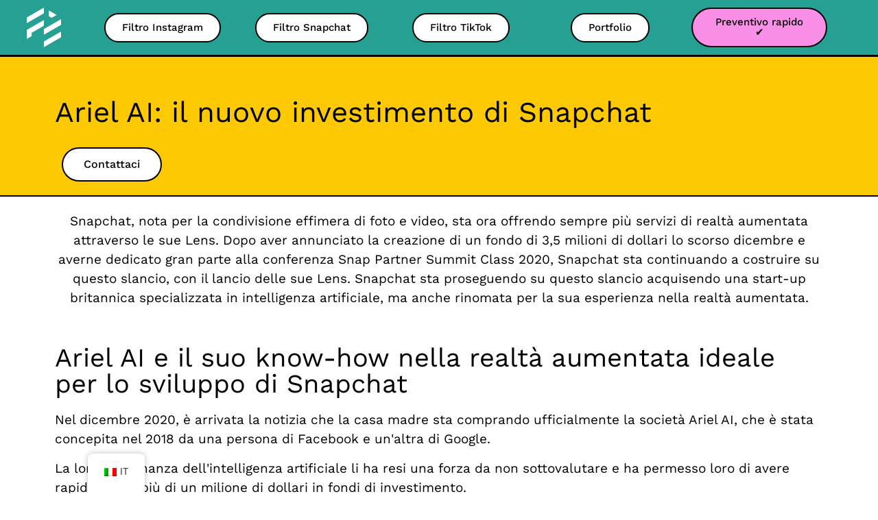

--- FILE ---
content_type: text/html; charset=UTF-8
request_url: https://filtermaker.fr/it/notizie/snapchat-arielia-augmented-reality/
body_size: 35575
content:
<!doctype html>
<html dir="ltr" lang="it-IT" prefix="og: https://ogp.me/ns#">
<head><meta charset="UTF-8"><script>if(navigator.userAgent.match(/MSIE|Internet Explorer/i)||navigator.userAgent.match(/Trident\/7\..*?rv:11/i)){var href=document.location.href;if(!href.match(/[?&]nowprocket/)){if(href.indexOf("?")==-1){if(href.indexOf("#")==-1){document.location.href=href+"?nowprocket=1"}else{document.location.href=href.replace("#","?nowprocket=1#")}}else{if(href.indexOf("#")==-1){document.location.href=href+"&nowprocket=1"}else{document.location.href=href.replace("#","&nowprocket=1#")}}}}</script><script>(()=>{class RocketLazyLoadScripts{constructor(){this.v="1.2.6",this.triggerEvents=["keydown","mousedown","mousemove","touchmove","touchstart","touchend","wheel"],this.userEventHandler=this.t.bind(this),this.touchStartHandler=this.i.bind(this),this.touchMoveHandler=this.o.bind(this),this.touchEndHandler=this.h.bind(this),this.clickHandler=this.u.bind(this),this.interceptedClicks=[],this.interceptedClickListeners=[],this.l(this),window.addEventListener("pageshow",(t=>{this.persisted=t.persisted,this.everythingLoaded&&this.m()})),this.CSPIssue=sessionStorage.getItem("rocketCSPIssue"),document.addEventListener("securitypolicyviolation",(t=>{this.CSPIssue||"script-src-elem"!==t.violatedDirective||"data"!==t.blockedURI||(this.CSPIssue=!0,sessionStorage.setItem("rocketCSPIssue",!0))})),document.addEventListener("DOMContentLoaded",(()=>{this.k()})),this.delayedScripts={normal:[],async:[],defer:[]},this.trash=[],this.allJQueries=[]}p(t){document.hidden?t.t():(this.triggerEvents.forEach((e=>window.addEventListener(e,t.userEventHandler,{passive:!0}))),window.addEventListener("touchstart",t.touchStartHandler,{passive:!0}),window.addEventListener("mousedown",t.touchStartHandler),document.addEventListener("visibilitychange",t.userEventHandler))}_(){this.triggerEvents.forEach((t=>window.removeEventListener(t,this.userEventHandler,{passive:!0}))),document.removeEventListener("visibilitychange",this.userEventHandler)}i(t){"HTML"!==t.target.tagName&&(window.addEventListener("touchend",this.touchEndHandler),window.addEventListener("mouseup",this.touchEndHandler),window.addEventListener("touchmove",this.touchMoveHandler,{passive:!0}),window.addEventListener("mousemove",this.touchMoveHandler),t.target.addEventListener("click",this.clickHandler),this.L(t.target,!0),this.S(t.target,"onclick","rocket-onclick"),this.C())}o(t){window.removeEventListener("touchend",this.touchEndHandler),window.removeEventListener("mouseup",this.touchEndHandler),window.removeEventListener("touchmove",this.touchMoveHandler,{passive:!0}),window.removeEventListener("mousemove",this.touchMoveHandler),t.target.removeEventListener("click",this.clickHandler),this.L(t.target,!1),this.S(t.target,"rocket-onclick","onclick"),this.M()}h(){window.removeEventListener("touchend",this.touchEndHandler),window.removeEventListener("mouseup",this.touchEndHandler),window.removeEventListener("touchmove",this.touchMoveHandler,{passive:!0}),window.removeEventListener("mousemove",this.touchMoveHandler)}u(t){t.target.removeEventListener("click",this.clickHandler),this.L(t.target,!1),this.S(t.target,"rocket-onclick","onclick"),this.interceptedClicks.push(t),t.preventDefault(),t.stopPropagation(),t.stopImmediatePropagation(),this.M()}O(){window.removeEventListener("touchstart",this.touchStartHandler,{passive:!0}),window.removeEventListener("mousedown",this.touchStartHandler),this.interceptedClicks.forEach((t=>{t.target.dispatchEvent(new MouseEvent("click",{view:t.view,bubbles:!0,cancelable:!0}))}))}l(t){EventTarget.prototype.addEventListenerWPRocketBase=EventTarget.prototype.addEventListener,EventTarget.prototype.addEventListener=function(e,i,o){"click"!==e||t.windowLoaded||i===t.clickHandler||t.interceptedClickListeners.push({target:this,func:i,options:o}),(this||window).addEventListenerWPRocketBase(e,i,o)}}L(t,e){this.interceptedClickListeners.forEach((i=>{i.target===t&&(e?t.removeEventListener("click",i.func,i.options):t.addEventListener("click",i.func,i.options))})),t.parentNode!==document.documentElement&&this.L(t.parentNode,e)}D(){return new Promise((t=>{this.P?this.M=t:t()}))}C(){this.P=!0}M(){this.P=!1}S(t,e,i){t.hasAttribute&&t.hasAttribute(e)&&(event.target.setAttribute(i,event.target.getAttribute(e)),event.target.removeAttribute(e))}t(){this._(this),"loading"===document.readyState?document.addEventListener("DOMContentLoaded",this.R.bind(this)):this.R()}k(){let t=[];document.querySelectorAll("script[type=rocketlazyloadscript][data-rocket-src]").forEach((e=>{let i=e.getAttribute("data-rocket-src");if(i&&!i.startsWith("data:")){0===i.indexOf("//")&&(i=location.protocol+i);try{const o=new URL(i).origin;o!==location.origin&&t.push({src:o,crossOrigin:e.crossOrigin||"module"===e.getAttribute("data-rocket-type")})}catch(t){}}})),t=[...new Map(t.map((t=>[JSON.stringify(t),t]))).values()],this.T(t,"preconnect")}async R(){this.lastBreath=Date.now(),this.j(this),this.F(this),this.I(),this.W(),this.q(),await this.A(this.delayedScripts.normal),await this.A(this.delayedScripts.defer),await this.A(this.delayedScripts.async);try{await this.U(),await this.H(this),await this.J()}catch(t){console.error(t)}window.dispatchEvent(new Event("rocket-allScriptsLoaded")),this.everythingLoaded=!0,this.D().then((()=>{this.O()})),this.N()}W(){document.querySelectorAll("script[type=rocketlazyloadscript]").forEach((t=>{t.hasAttribute("data-rocket-src")?t.hasAttribute("async")&&!1!==t.async?this.delayedScripts.async.push(t):t.hasAttribute("defer")&&!1!==t.defer||"module"===t.getAttribute("data-rocket-type")?this.delayedScripts.defer.push(t):this.delayedScripts.normal.push(t):this.delayedScripts.normal.push(t)}))}async B(t){if(await this.G(),!0!==t.noModule||!("noModule"in HTMLScriptElement.prototype))return new Promise((e=>{let i;function o(){(i||t).setAttribute("data-rocket-status","executed"),e()}try{if(navigator.userAgent.indexOf("Firefox/")>0||""===navigator.vendor||this.CSPIssue)i=document.createElement("script"),[...t.attributes].forEach((t=>{let e=t.nodeName;"type"!==e&&("data-rocket-type"===e&&(e="type"),"data-rocket-src"===e&&(e="src"),i.setAttribute(e,t.nodeValue))})),t.text&&(i.text=t.text),i.hasAttribute("src")?(i.addEventListener("load",o),i.addEventListener("error",(function(){i.setAttribute("data-rocket-status","failed-network"),e()})),setTimeout((()=>{i.isConnected||e()}),1)):(i.text=t.text,o()),t.parentNode.replaceChild(i,t);else{const i=t.getAttribute("data-rocket-type"),s=t.getAttribute("data-rocket-src");i?(t.type=i,t.removeAttribute("data-rocket-type")):t.removeAttribute("type"),t.addEventListener("load",o),t.addEventListener("error",(i=>{this.CSPIssue&&i.target.src.startsWith("data:")?(console.log("WPRocket: data-uri blocked by CSP -> fallback"),t.removeAttribute("src"),this.B(t).then(e)):(t.setAttribute("data-rocket-status","failed-network"),e())})),s?(t.removeAttribute("data-rocket-src"),t.src=s):t.src="data:text/javascript;base64,"+window.btoa(unescape(encodeURIComponent(t.text)))}}catch(i){t.setAttribute("data-rocket-status","failed-transform"),e()}}));t.setAttribute("data-rocket-status","skipped")}async A(t){const e=t.shift();return e&&e.isConnected?(await this.B(e),this.A(t)):Promise.resolve()}q(){this.T([...this.delayedScripts.normal,...this.delayedScripts.defer,...this.delayedScripts.async],"preload")}T(t,e){var i=document.createDocumentFragment();t.forEach((t=>{const o=t.getAttribute&&t.getAttribute("data-rocket-src")||t.src;if(o&&!o.startsWith("data:")){const s=document.createElement("link");s.href=o,s.rel=e,"preconnect"!==e&&(s.as="script"),t.getAttribute&&"module"===t.getAttribute("data-rocket-type")&&(s.crossOrigin=!0),t.crossOrigin&&(s.crossOrigin=t.crossOrigin),t.integrity&&(s.integrity=t.integrity),i.appendChild(s),this.trash.push(s)}})),document.head.appendChild(i)}j(t){let e={};function i(i,o){return e[o].eventsToRewrite.indexOf(i)>=0&&!t.everythingLoaded?"rocket-"+i:i}function o(t,o){!function(t){e[t]||(e[t]={originalFunctions:{add:t.addEventListener,remove:t.removeEventListener},eventsToRewrite:[]},t.addEventListener=function(){arguments[0]=i(arguments[0],t),e[t].originalFunctions.add.apply(t,arguments)},t.removeEventListener=function(){arguments[0]=i(arguments[0],t),e[t].originalFunctions.remove.apply(t,arguments)})}(t),e[t].eventsToRewrite.push(o)}function s(e,i){let o=e[i];e[i]=null,Object.defineProperty(e,i,{get:()=>o||function(){},set(s){t.everythingLoaded?o=s:e["rocket"+i]=o=s}})}o(document,"DOMContentLoaded"),o(window,"DOMContentLoaded"),o(window,"load"),o(window,"pageshow"),o(document,"readystatechange"),s(document,"onreadystatechange"),s(window,"onload"),s(window,"onpageshow");try{Object.defineProperty(document,"readyState",{get:()=>t.rocketReadyState,set(e){t.rocketReadyState=e},configurable:!0}),document.readyState="loading"}catch(t){console.log("WPRocket DJE readyState conflict, bypassing")}}F(t){let e;function i(e){return t.everythingLoaded?e:e.split(" ").map((t=>"load"===t||0===t.indexOf("load.")?"rocket-jquery-load":t)).join(" ")}function o(o){function s(t){const e=o.fn[t];o.fn[t]=o.fn.init.prototype[t]=function(){return this[0]===window&&("string"==typeof arguments[0]||arguments[0]instanceof String?arguments[0]=i(arguments[0]):"object"==typeof arguments[0]&&Object.keys(arguments[0]).forEach((t=>{const e=arguments[0][t];delete arguments[0][t],arguments[0][i(t)]=e}))),e.apply(this,arguments),this}}o&&o.fn&&!t.allJQueries.includes(o)&&(o.fn.ready=o.fn.init.prototype.ready=function(e){return t.domReadyFired?e.bind(document)(o):document.addEventListener("rocket-DOMContentLoaded",(()=>e.bind(document)(o))),o([])},s("on"),s("one"),t.allJQueries.push(o)),e=o}o(window.jQuery),Object.defineProperty(window,"jQuery",{get:()=>e,set(t){o(t)}})}async H(t){const e=document.querySelector("script[data-webpack]");e&&(await async function(){return new Promise((t=>{e.addEventListener("load",t),e.addEventListener("error",t)}))}(),await t.K(),await t.H(t))}async U(){this.domReadyFired=!0;try{document.readyState="interactive"}catch(t){}await this.G(),document.dispatchEvent(new Event("rocket-readystatechange")),await this.G(),document.rocketonreadystatechange&&document.rocketonreadystatechange(),await this.G(),document.dispatchEvent(new Event("rocket-DOMContentLoaded")),await this.G(),window.dispatchEvent(new Event("rocket-DOMContentLoaded"))}async J(){try{document.readyState="complete"}catch(t){}await this.G(),document.dispatchEvent(new Event("rocket-readystatechange")),await this.G(),document.rocketonreadystatechange&&document.rocketonreadystatechange(),await this.G(),window.dispatchEvent(new Event("rocket-load")),await this.G(),window.rocketonload&&window.rocketonload(),await this.G(),this.allJQueries.forEach((t=>t(window).trigger("rocket-jquery-load"))),await this.G();const t=new Event("rocket-pageshow");t.persisted=this.persisted,window.dispatchEvent(t),await this.G(),window.rocketonpageshow&&window.rocketonpageshow({persisted:this.persisted}),this.windowLoaded=!0}m(){document.onreadystatechange&&document.onreadystatechange(),window.onload&&window.onload(),window.onpageshow&&window.onpageshow({persisted:this.persisted})}I(){const t=new Map;document.write=document.writeln=function(e){const i=document.currentScript;i||console.error("WPRocket unable to document.write this: "+e);const o=document.createRange(),s=i.parentElement;let n=t.get(i);void 0===n&&(n=i.nextSibling,t.set(i,n));const c=document.createDocumentFragment();o.setStart(c,0),c.appendChild(o.createContextualFragment(e)),s.insertBefore(c,n)}}async G(){Date.now()-this.lastBreath>45&&(await this.K(),this.lastBreath=Date.now())}async K(){return document.hidden?new Promise((t=>setTimeout(t))):new Promise((t=>requestAnimationFrame(t)))}N(){this.trash.forEach((t=>t.remove()))}static run(){const t=new RocketLazyLoadScripts;t.p(t)}}RocketLazyLoadScripts.run()})();</script>
	
	<meta name="viewport" content="width=device-width, initial-scale=1">
	<link rel="profile" href="https://gmpg.org/xfn/11">
	<title>Snapchat acquisisce Ariel AI per la realtà aumentata!</title>

		<!-- All in One SEO Pro 4.6.5 - aioseo.com -->
		<meta name="description" content="Snapchat ha recentemente acquistato Ariel IA, una società specializzata in realtà aumentata. Scopri di più su questa notizia qui!" />
		<meta name="robots" content="max-image-preview:large" />
		<link rel="canonical" href="https://filtermaker.fr/it/notizie/snapchat-arielia-augmented-reality/" />
		<meta name="generator" content="All in One SEO Pro (AIOSEO) 4.6.5" />
		<meta property="og:locale" content="it_IT" />
		<meta property="og:site_name" content="Filter Maker - Agenzia di filtri per la realtà aumentata" />
		<meta property="og:type" content="article" />
		<meta property="og:title" content="Snapchat acquisisce Ariel AI per la realtà aumentata!" />
		<meta property="og:description" content="Snapchat ha recentemente acquistato Ariel IA, una società specializzata in realtà aumentata. Scopri di più su questa notizia qui!" />
		<meta property="og:url" content="https://filtermaker.fr/it/notizie/snapchat-arielia-augmented-reality/" />
		<meta property="article:published_time" content="2021-02-12T17:54:16+00:00" />
		<meta property="article:modified_time" content="2023-11-10T08:53:28+00:00" />
		<meta name="twitter:card" content="summary" />
		<meta name="twitter:title" content="Snapchat acquisisce Ariel AI per la realtà aumentata!" />
		<meta name="twitter:description" content="Snapchat ha recentemente acquistato Ariel IA, una società specializzata in realtà aumentata. Scopri di più su questa notizia qui!" />
		<script type="application/ld+json" class="aioseo-schema">{
    "@context": "https:\/\/schema.org",
    "@graph": [
        {
            "@type": "BlogPosting",
            "@id": "https:\/\/filtermaker.fr\/it\/notizie\/snapchat-arielia-augmented-reality\/aioseo-article-634549fe7de42",
            "name": "Ariel AI: il nuovo investimento di Snapchat",
            "headline": "Ariel IA : le nouvel investissement de Snapchat",
            "description": "Ariel IA: il nuovo investimento di Snapchat Contattaci Snapchat, nota per la condivisione effimera di foto e video, sta offrendo sempre pi\u00f9 servizi di realt\u00e0 aumentata attraverso le sue Lens. Dopo aver annunciato la creazione di un fondo da 3,5 milioni di dollari lo scorso dicembre, e",
            "author": {
                "@type": "Person",
                "name": "romaincochard",
                "url": "https:\/\/filtermaker.fr\/it\/author\/romaincochard\/"
            },
            "publisher": {
                "@id": "https:\/\/filtermaker.fr\/it\/#organization"
            },
            "image": {
                "@type": "ImageObject",
                "url": "https:\/\/filtermaker.fr\/wp-content\/uploads\/2023\/01\/Ariel-AI-_-Snapchats-new-investment.jpg",
                "width": 1440,
                "height": 1080,
                "caption": "ariel ai"
            },
            "datePublished": "2021-02-12T17:54:16+00:00",
            "dateModified": "2023-11-10T08:53:28+00:00",
            "inLanguage": "it-IT",
            "articleSection": "Actualit\u00e9s"
        },
        {
            "@type": "BreadcrumbList",
            "@id": "https:\/\/filtermaker.fr\/it\/notizie\/snapchat-arielia-augmented-reality\/#breadcrumblist",
            "itemListElement": [
                {
                    "@type": "ListItem",
                    "@id": "https:\/\/filtermaker.fr\/it\/#listItem",
                    "position": 1,
                    "name": "Casa",
                    "item": "https:\/\/filtermaker.fr\/it\/",
                    "nextItem": "https:\/\/filtermaker.fr\/it\/notizie\/snapchat-arielia-augmented-reality\/#listItem"
                },
                {
                    "@type": "ListItem",
                    "@id": "https:\/\/filtermaker.fr\/it\/notizie\/snapchat-arielia-augmented-reality\/#listItem",
                    "position": 2,
                    "name": "Ariel AI: il nuovo investimento di Snapchat",
                    "previousItem": "https:\/\/filtermaker.fr\/it\/#listItem"
                }
            ]
        },
        {
            "@type": "Organization",
            "@id": "https:\/\/filtermaker.fr\/it\/#organization",
            "name": "Creatore di filtri",
            "description": "Agenzia per la creazione di filtri di realt\u00e0 aumentata",
            "url": "https:\/\/filtermaker.fr\/it\/",
            "logo": {
                "@type": "ImageObject",
                "url": "https:\/\/filtermaker.fr\/wp-content\/uploads\/2021\/10\/cropped-Sans-titre-2021-10-12T191928.038-1.png",
                "@id": "https:\/\/filtermaker.fr\/it\/notizie\/snapchat-arielia-augmented-reality\/#organizationLogo",
                "width": 512,
                "height": 512
            },
            "image": {
                "@id": "https:\/\/filtermaker.fr\/it\/notizie\/snapchat-arielia-augmented-reality\/#organizationLogo"
            }
        },
        {
            "@type": "Person",
            "@id": "https:\/\/filtermaker.fr\/it\/author\/romaincochard\/#author",
            "url": "https:\/\/filtermaker.fr\/it\/author\/romaincochard\/",
            "name": "romaincochard",
            "image": {
                "@type": "ImageObject",
                "@id": "https:\/\/filtermaker.fr\/it\/notizie\/snapchat-arielia-augmented-reality\/#authorImage",
                "url": "https:\/\/secure.gravatar.com\/avatar\/53e1ba745de904675fd14b01432023d6?s=96&d=mm&r=g",
                "width": 96,
                "height": 96,
                "caption": "romaincochard"
            }
        },
        {
            "@type": "WebPage",
            "@id": "https:\/\/filtermaker.fr\/it\/notizie\/snapchat-arielia-augmented-reality\/#webpage",
            "url": "https:\/\/filtermaker.fr\/it\/notizie\/snapchat-arielia-augmented-reality\/",
            "name": "Snapchat acquisisce Ariel AI per la realt\u00e0 aumentata!",
            "description": "Snapchat ha recentemente acquistato Ariel IA, una societ\u00e0 specializzata in realt\u00e0 aumentata. Scopri di pi\u00f9 su questa notizia qui!",
            "inLanguage": "it-IT",
            "isPartOf": {
                "@id": "https:\/\/filtermaker.fr\/it\/#website"
            },
            "breadcrumb": {
                "@id": "https:\/\/filtermaker.fr\/it\/notizie\/snapchat-arielia-augmented-reality\/#breadcrumblist"
            },
            "author": {
                "@id": "https:\/\/filtermaker.fr\/it\/author\/romaincochard\/#author"
            },
            "creator": {
                "@id": "https:\/\/filtermaker.fr\/it\/author\/romaincochard\/#author"
            },
            "image": {
                "@type": "ImageObject",
                "url": "https:\/\/filtermaker.fr\/wp-content\/uploads\/2023\/01\/Ariel-AI-_-Snapchats-new-investment.jpg",
                "@id": "https:\/\/filtermaker.fr\/it\/notizie\/snapchat-arielia-augmented-reality\/#mainImage",
                "width": 1440,
                "height": 1080,
                "caption": "ariel ai"
            },
            "primaryImageOfPage": {
                "@id": "https:\/\/filtermaker.fr\/it\/notizie\/snapchat-arielia-augmented-reality\/#mainImage"
            },
            "datePublished": "2021-02-12T17:54:16+00:00",
            "dateModified": "2023-11-10T08:53:28+00:00"
        },
        {
            "@type": "WebSite",
            "@id": "https:\/\/filtermaker.fr\/it\/#website",
            "url": "https:\/\/filtermaker.fr\/it\/",
            "name": "Creatore di filtri",
            "description": "Agenzia per la creazione di filtri di realt\u00e0 aumentata",
            "inLanguage": "it-IT",
            "publisher": {
                "@id": "https:\/\/filtermaker.fr\/it\/#organization"
            }
        }
    ]
}</script>
		<!-- All in One SEO Pro -->

<link rel='dns-prefetch' href='//www.googletagmanager.com' />

<link rel="alternate" type="application/rss+xml" title="Filter Maker &raquo; Feed" href="https://filtermaker.fr/it/feed/" />
<link rel="alternate" type="application/rss+xml" title="Filter Maker &raquo; Feed dei commenti" href="https://filtermaker.fr/it/comments/feed/" />
<style id='wp-emoji-styles-inline-css'>

	img.wp-smiley, img.emoji {
		display: inline !important;
		border: none !important;
		box-shadow: none !important;
		height: 1em !important;
		width: 1em !important;
		margin: 0 0.07em !important;
		vertical-align: -0.1em !important;
		background: none !important;
		padding: 0 !important;
	}
</style>
<style id='classic-theme-styles-inline-css'>
/*! This file is auto-generated */
.wp-block-button__link{color:#fff;background-color:#32373c;border-radius:9999px;box-shadow:none;text-decoration:none;padding:calc(.667em + 2px) calc(1.333em + 2px);font-size:1.125em}.wp-block-file__button{background:#32373c;color:#fff;text-decoration:none}
</style>
<style id='global-styles-inline-css'>
:root{--wp--preset--aspect-ratio--square: 1;--wp--preset--aspect-ratio--4-3: 4/3;--wp--preset--aspect-ratio--3-4: 3/4;--wp--preset--aspect-ratio--3-2: 3/2;--wp--preset--aspect-ratio--2-3: 2/3;--wp--preset--aspect-ratio--16-9: 16/9;--wp--preset--aspect-ratio--9-16: 9/16;--wp--preset--color--black: #000000;--wp--preset--color--cyan-bluish-gray: #abb8c3;--wp--preset--color--white: #ffffff;--wp--preset--color--pale-pink: #f78da7;--wp--preset--color--vivid-red: #cf2e2e;--wp--preset--color--luminous-vivid-orange: #ff6900;--wp--preset--color--luminous-vivid-amber: #fcb900;--wp--preset--color--light-green-cyan: #7bdcb5;--wp--preset--color--vivid-green-cyan: #00d084;--wp--preset--color--pale-cyan-blue: #8ed1fc;--wp--preset--color--vivid-cyan-blue: #0693e3;--wp--preset--color--vivid-purple: #9b51e0;--wp--preset--gradient--vivid-cyan-blue-to-vivid-purple: linear-gradient(135deg,rgba(6,147,227,1) 0%,rgb(155,81,224) 100%);--wp--preset--gradient--light-green-cyan-to-vivid-green-cyan: linear-gradient(135deg,rgb(122,220,180) 0%,rgb(0,208,130) 100%);--wp--preset--gradient--luminous-vivid-amber-to-luminous-vivid-orange: linear-gradient(135deg,rgba(252,185,0,1) 0%,rgba(255,105,0,1) 100%);--wp--preset--gradient--luminous-vivid-orange-to-vivid-red: linear-gradient(135deg,rgba(255,105,0,1) 0%,rgb(207,46,46) 100%);--wp--preset--gradient--very-light-gray-to-cyan-bluish-gray: linear-gradient(135deg,rgb(238,238,238) 0%,rgb(169,184,195) 100%);--wp--preset--gradient--cool-to-warm-spectrum: linear-gradient(135deg,rgb(74,234,220) 0%,rgb(151,120,209) 20%,rgb(207,42,186) 40%,rgb(238,44,130) 60%,rgb(251,105,98) 80%,rgb(254,248,76) 100%);--wp--preset--gradient--blush-light-purple: linear-gradient(135deg,rgb(255,206,236) 0%,rgb(152,150,240) 100%);--wp--preset--gradient--blush-bordeaux: linear-gradient(135deg,rgb(254,205,165) 0%,rgb(254,45,45) 50%,rgb(107,0,62) 100%);--wp--preset--gradient--luminous-dusk: linear-gradient(135deg,rgb(255,203,112) 0%,rgb(199,81,192) 50%,rgb(65,88,208) 100%);--wp--preset--gradient--pale-ocean: linear-gradient(135deg,rgb(255,245,203) 0%,rgb(182,227,212) 50%,rgb(51,167,181) 100%);--wp--preset--gradient--electric-grass: linear-gradient(135deg,rgb(202,248,128) 0%,rgb(113,206,126) 100%);--wp--preset--gradient--midnight: linear-gradient(135deg,rgb(2,3,129) 0%,rgb(40,116,252) 100%);--wp--preset--font-size--small: 13px;--wp--preset--font-size--medium: 20px;--wp--preset--font-size--large: 36px;--wp--preset--font-size--x-large: 42px;--wp--preset--spacing--20: 0.44rem;--wp--preset--spacing--30: 0.67rem;--wp--preset--spacing--40: 1rem;--wp--preset--spacing--50: 1.5rem;--wp--preset--spacing--60: 2.25rem;--wp--preset--spacing--70: 3.38rem;--wp--preset--spacing--80: 5.06rem;--wp--preset--shadow--natural: 6px 6px 9px rgba(0, 0, 0, 0.2);--wp--preset--shadow--deep: 12px 12px 50px rgba(0, 0, 0, 0.4);--wp--preset--shadow--sharp: 6px 6px 0px rgba(0, 0, 0, 0.2);--wp--preset--shadow--outlined: 6px 6px 0px -3px rgba(255, 255, 255, 1), 6px 6px rgba(0, 0, 0, 1);--wp--preset--shadow--crisp: 6px 6px 0px rgba(0, 0, 0, 1);}:where(.is-layout-flex){gap: 0.5em;}:where(.is-layout-grid){gap: 0.5em;}body .is-layout-flex{display: flex;}.is-layout-flex{flex-wrap: wrap;align-items: center;}.is-layout-flex > :is(*, div){margin: 0;}body .is-layout-grid{display: grid;}.is-layout-grid > :is(*, div){margin: 0;}:where(.wp-block-columns.is-layout-flex){gap: 2em;}:where(.wp-block-columns.is-layout-grid){gap: 2em;}:where(.wp-block-post-template.is-layout-flex){gap: 1.25em;}:where(.wp-block-post-template.is-layout-grid){gap: 1.25em;}.has-black-color{color: var(--wp--preset--color--black) !important;}.has-cyan-bluish-gray-color{color: var(--wp--preset--color--cyan-bluish-gray) !important;}.has-white-color{color: var(--wp--preset--color--white) !important;}.has-pale-pink-color{color: var(--wp--preset--color--pale-pink) !important;}.has-vivid-red-color{color: var(--wp--preset--color--vivid-red) !important;}.has-luminous-vivid-orange-color{color: var(--wp--preset--color--luminous-vivid-orange) !important;}.has-luminous-vivid-amber-color{color: var(--wp--preset--color--luminous-vivid-amber) !important;}.has-light-green-cyan-color{color: var(--wp--preset--color--light-green-cyan) !important;}.has-vivid-green-cyan-color{color: var(--wp--preset--color--vivid-green-cyan) !important;}.has-pale-cyan-blue-color{color: var(--wp--preset--color--pale-cyan-blue) !important;}.has-vivid-cyan-blue-color{color: var(--wp--preset--color--vivid-cyan-blue) !important;}.has-vivid-purple-color{color: var(--wp--preset--color--vivid-purple) !important;}.has-black-background-color{background-color: var(--wp--preset--color--black) !important;}.has-cyan-bluish-gray-background-color{background-color: var(--wp--preset--color--cyan-bluish-gray) !important;}.has-white-background-color{background-color: var(--wp--preset--color--white) !important;}.has-pale-pink-background-color{background-color: var(--wp--preset--color--pale-pink) !important;}.has-vivid-red-background-color{background-color: var(--wp--preset--color--vivid-red) !important;}.has-luminous-vivid-orange-background-color{background-color: var(--wp--preset--color--luminous-vivid-orange) !important;}.has-luminous-vivid-amber-background-color{background-color: var(--wp--preset--color--luminous-vivid-amber) !important;}.has-light-green-cyan-background-color{background-color: var(--wp--preset--color--light-green-cyan) !important;}.has-vivid-green-cyan-background-color{background-color: var(--wp--preset--color--vivid-green-cyan) !important;}.has-pale-cyan-blue-background-color{background-color: var(--wp--preset--color--pale-cyan-blue) !important;}.has-vivid-cyan-blue-background-color{background-color: var(--wp--preset--color--vivid-cyan-blue) !important;}.has-vivid-purple-background-color{background-color: var(--wp--preset--color--vivid-purple) !important;}.has-black-border-color{border-color: var(--wp--preset--color--black) !important;}.has-cyan-bluish-gray-border-color{border-color: var(--wp--preset--color--cyan-bluish-gray) !important;}.has-white-border-color{border-color: var(--wp--preset--color--white) !important;}.has-pale-pink-border-color{border-color: var(--wp--preset--color--pale-pink) !important;}.has-vivid-red-border-color{border-color: var(--wp--preset--color--vivid-red) !important;}.has-luminous-vivid-orange-border-color{border-color: var(--wp--preset--color--luminous-vivid-orange) !important;}.has-luminous-vivid-amber-border-color{border-color: var(--wp--preset--color--luminous-vivid-amber) !important;}.has-light-green-cyan-border-color{border-color: var(--wp--preset--color--light-green-cyan) !important;}.has-vivid-green-cyan-border-color{border-color: var(--wp--preset--color--vivid-green-cyan) !important;}.has-pale-cyan-blue-border-color{border-color: var(--wp--preset--color--pale-cyan-blue) !important;}.has-vivid-cyan-blue-border-color{border-color: var(--wp--preset--color--vivid-cyan-blue) !important;}.has-vivid-purple-border-color{border-color: var(--wp--preset--color--vivid-purple) !important;}.has-vivid-cyan-blue-to-vivid-purple-gradient-background{background: var(--wp--preset--gradient--vivid-cyan-blue-to-vivid-purple) !important;}.has-light-green-cyan-to-vivid-green-cyan-gradient-background{background: var(--wp--preset--gradient--light-green-cyan-to-vivid-green-cyan) !important;}.has-luminous-vivid-amber-to-luminous-vivid-orange-gradient-background{background: var(--wp--preset--gradient--luminous-vivid-amber-to-luminous-vivid-orange) !important;}.has-luminous-vivid-orange-to-vivid-red-gradient-background{background: var(--wp--preset--gradient--luminous-vivid-orange-to-vivid-red) !important;}.has-very-light-gray-to-cyan-bluish-gray-gradient-background{background: var(--wp--preset--gradient--very-light-gray-to-cyan-bluish-gray) !important;}.has-cool-to-warm-spectrum-gradient-background{background: var(--wp--preset--gradient--cool-to-warm-spectrum) !important;}.has-blush-light-purple-gradient-background{background: var(--wp--preset--gradient--blush-light-purple) !important;}.has-blush-bordeaux-gradient-background{background: var(--wp--preset--gradient--blush-bordeaux) !important;}.has-luminous-dusk-gradient-background{background: var(--wp--preset--gradient--luminous-dusk) !important;}.has-pale-ocean-gradient-background{background: var(--wp--preset--gradient--pale-ocean) !important;}.has-electric-grass-gradient-background{background: var(--wp--preset--gradient--electric-grass) !important;}.has-midnight-gradient-background{background: var(--wp--preset--gradient--midnight) !important;}.has-small-font-size{font-size: var(--wp--preset--font-size--small) !important;}.has-medium-font-size{font-size: var(--wp--preset--font-size--medium) !important;}.has-large-font-size{font-size: var(--wp--preset--font-size--large) !important;}.has-x-large-font-size{font-size: var(--wp--preset--font-size--x-large) !important;}
:where(.wp-block-post-template.is-layout-flex){gap: 1.25em;}:where(.wp-block-post-template.is-layout-grid){gap: 1.25em;}
:where(.wp-block-columns.is-layout-flex){gap: 2em;}:where(.wp-block-columns.is-layout-grid){gap: 2em;}
:root :where(.wp-block-pullquote){font-size: 1.5em;line-height: 1.6;}
</style>
<link data-minify="1" rel='stylesheet' id='dashicons-css' href='https://filtermaker.fr/wp-content/cache/min/1/wp-includes/css/dashicons.min.css?ver=1757930327' media='all' />
<link data-minify="1" rel='stylesheet' id='trp-floater-language-switcher-style-css' href='https://filtermaker.fr/wp-content/cache/min/1/wp-content/plugins/translatepress-multilingual/assets/css/trp-floater-language-switcher.css?ver=1757930327' media='all' />
<link data-minify="1" rel='stylesheet' id='trp-language-switcher-style-css' href='https://filtermaker.fr/wp-content/cache/background-css/filtermaker.fr/wp-content/cache/min/1/wp-content/plugins/translatepress-multilingual/assets/css/trp-language-switcher.css?ver=1757930327&wpr_t=1769108760' media='all' />
<link data-minify="1" rel='stylesheet' id='exad-hf-style-css' href='https://filtermaker.fr/wp-content/cache/min/1/wp-content/plugins/exclusive-addons-elementor-pro/assets/css/exad-header-footer.css?ver=1757930327' media='all' />
<link data-minify="1" rel='stylesheet' id='elementor-icons-css' href='https://filtermaker.fr/wp-content/cache/min/1/wp-content/plugins/elementor/assets/lib/eicons/css/elementor-icons.min.css?ver=1757930327' media='all' />
<link rel='stylesheet' id='elementor-frontend-css' href='https://filtermaker.fr/wp-content/plugins/elementor/assets/css/frontend.min.css?ver=3.30.0' media='all' />
<style id='elementor-frontend-inline-css'>
.elementor-kit-5{--e-global-color-primary:#1C00DB;--e-global-color-secondary:#FC411D;--e-global-color-text:#000000;--e-global-color-accent:#FFFFFF;--e-global-color-0259dba:#FDC902;--e-global-typography-primary-font-family:"Prompt";--e-global-typography-primary-font-weight:600;--e-global-typography-secondary-font-family:"Roboto";--e-global-typography-secondary-font-weight:400;--e-global-typography-text-font-family:"Roboto";--e-global-typography-text-font-weight:400;--e-global-typography-accent-font-family:"Roboto";--e-global-typography-accent-font-weight:500;}.elementor-kit-5 e-page-transition{background-color:#FFBC7D;}.elementor-kit-5 a{text-decoration:none;}.elementor-kit-5 button,.elementor-kit-5 input[type="button"],.elementor-kit-5 input[type="submit"],.elementor-kit-5 .elementor-button{text-decoration:none;}.elementor-section.elementor-section-boxed > .elementor-container{max-width:1140px;}.e-con{--container-max-width:1140px;}.elementor-widget:not(:last-child){margin-block-end:20px;}.elementor-element{--widgets-spacing:20px 20px;--widgets-spacing-row:20px;--widgets-spacing-column:20px;}{}h1.entry-title{display:var(--page-title-display);}.site-header .site-branding{flex-direction:column;align-items:stretch;}.site-header{padding-inline-end:0px;padding-inline-start:0px;}.site-footer .site-branding{flex-direction:column;align-items:stretch;}@media(max-width:1024px){.elementor-section.elementor-section-boxed > .elementor-container{max-width:1024px;}.e-con{--container-max-width:1024px;}}@media(max-width:767px){.elementor-section.elementor-section-boxed > .elementor-container{max-width:767px;}.e-con{--container-max-width:767px;}}
.elementor-4863 .elementor-element.elementor-element-0e80050:not(.elementor-motion-effects-element-type-background), .elementor-4863 .elementor-element.elementor-element-0e80050 > .elementor-motion-effects-container > .elementor-motion-effects-layer{background-color:#FDC902;}.elementor-4863 .elementor-element.elementor-element-0e80050{border-style:solid;border-width:0px 0px 2px 0px;border-color:#000000;transition:background 0.3s, border 0.3s, border-radius 0.3s, box-shadow 0.3s;}.elementor-4863 .elementor-element.elementor-element-0e80050, .elementor-4863 .elementor-element.elementor-element-0e80050 > .elementor-background-overlay{border-radius:0px 0px 0px 0px;}.elementor-4863 .elementor-element.elementor-element-0e80050 > .elementor-background-overlay{transition:background 0.3s, border-radius 0.3s, opacity 0.3s;}.elementor-bc-flex-widget .elementor-4863 .elementor-element.elementor-element-b735b1a.elementor-column .elementor-widget-wrap{align-items:center;}.elementor-4863 .elementor-element.elementor-element-b735b1a.elementor-column.elementor-element[data-element_type="column"] > .elementor-widget-wrap.elementor-element-populated{align-content:center;align-items:center;}.elementor-4863 .elementor-element.elementor-element-b735b1a.elementor-column > .elementor-widget-wrap{justify-content:center;}.elementor-4863 .elementor-element.elementor-element-b735b1a > .elementor-element-populated{transition:background 0.3s, border 0.3s, border-radius 0.3s, box-shadow 0.3s;margin:30px 0px 0px 0px;--e-column-margin-right:0px;--e-column-margin-left:0px;}.elementor-4863 .elementor-element.elementor-element-b735b1a > .elementor-element-populated > .elementor-background-overlay{transition:background 0.3s, border-radius 0.3s, opacity 0.3s;}.elementor-widget-heading .elementor-heading-title{font-family:var( --e-global-typography-primary-font-family ), Sans-serif;font-weight:var( --e-global-typography-primary-font-weight );color:var( --e-global-color-primary );}.elementor-4863 .elementor-element.elementor-element-0fd5036 > .elementor-widget-container{margin:20px 0px 0px 0px;}.elementor-4863 .elementor-element.elementor-element-0fd5036{text-align:left;}.elementor-4863 .elementor-element.elementor-element-0fd5036 .elementor-heading-title{font-family:"Work Sans", Sans-serif;font-size:42px;font-weight:400;color:#000000;}.elementor-4863 .elementor-element.elementor-element-5b33759 > .elementor-widget-wrap > .elementor-widget:not(.elementor-widget__width-auto):not(.elementor-widget__width-initial):not(:last-child):not(.elementor-absolute){margin-bottom:0px;}.elementor-widget-button .elementor-button{background-color:var( --e-global-color-accent );font-family:var( --e-global-typography-accent-font-family ), Sans-serif;font-weight:var( --e-global-typography-accent-font-weight );}.elementor-4863 .elementor-element.elementor-element-0bc0d19 .elementor-button{background-color:#FFFFFF;font-family:"Work Sans", Sans-serif;font-weight:500;fill:#000000;color:#000000;border-style:solid;border-width:2px 2px 2px 2px;border-color:#000000;border-radius:76px 76px 76px 76px;}.elementor-4863 .elementor-element.elementor-element-04581df{margin-top:12px;margin-bottom:0px;}.elementor-widget-text-editor{font-family:var( --e-global-typography-text-font-family ), Sans-serif;font-weight:var( --e-global-typography-text-font-weight );color:var( --e-global-color-text );}.elementor-widget-text-editor.elementor-drop-cap-view-stacked .elementor-drop-cap{background-color:var( --e-global-color-primary );}.elementor-widget-text-editor.elementor-drop-cap-view-framed .elementor-drop-cap, .elementor-widget-text-editor.elementor-drop-cap-view-default .elementor-drop-cap{color:var( --e-global-color-primary );border-color:var( --e-global-color-primary );}.elementor-4863 .elementor-element.elementor-element-7cd652f{font-family:"Work Sans", Sans-serif;font-size:19px;font-weight:400;color:#000000;}.elementor-4863 .elementor-element.elementor-element-418264d{margin-top:20px;margin-bottom:0px;}.elementor-4863 .elementor-element.elementor-element-91f3151 .elementor-heading-title{font-family:"Work Sans", Sans-serif;font-size:38px;font-weight:400;color:#000000;}.elementor-4863 .elementor-element.elementor-element-0ec2ba1{font-family:"Work Sans", Sans-serif;font-size:19px;font-weight:400;color:#000000;}.elementor-widget-image .widget-image-caption{color:var( --e-global-color-text );font-family:var( --e-global-typography-text-font-family ), Sans-serif;font-weight:var( --e-global-typography-text-font-weight );}.elementor-4863 .elementor-element.elementor-element-9526804 img{max-width:51%;}.elementor-4863 .elementor-element.elementor-element-0da5684{font-family:"Work Sans", Sans-serif;font-size:19px;font-weight:400;color:#000000;}.elementor-4863 .elementor-element.elementor-element-81716ed{border-style:solid;border-width:2px 0px 0px 0px;border-color:#000000;margin-top:50px;margin-bottom:0px;}.elementor-4863 .elementor-element.elementor-element-09b5005 .elementor-heading-title{font-family:"Work Sans", Sans-serif;font-size:32px;font-weight:400;line-height:43px;color:#000000;}.elementor-4863 .elementor-element.elementor-element-677562b{font-family:"Work Sans", Sans-serif;font-size:19px;font-weight:400;color:#000000;}.elementor-4863 .elementor-element.elementor-element-bd76d68{border-style:solid;border-width:2px 0px 0px 0px;border-color:#000000;margin-top:50px;margin-bottom:0px;}.elementor-4863 .elementor-element.elementor-element-6f4ea6f .elementor-heading-title{font-family:"Work Sans", Sans-serif;font-size:32px;font-weight:400;line-height:43px;color:#000000;}.elementor-4863 .elementor-element.elementor-element-06a7db8{font-family:"Work Sans", Sans-serif;font-size:19px;font-weight:400;color:#000000;}@media(max-width:1024px) and (min-width:768px){.elementor-4863 .elementor-element.elementor-element-5b33759{width:60%;}}@media(max-width:1024px){.elementor-4863 .elementor-element.elementor-element-0fd5036 .elementor-heading-title{font-size:30px;}.elementor-4863 .elementor-element.elementor-element-0bc0d19 .elementor-button{font-size:15px;}}@media(max-width:767px){.elementor-4863 .elementor-element.elementor-element-0fd5036 .elementor-heading-title{font-size:28px;}}
.elementor-7 .elementor-element.elementor-element-e985e39:not(.elementor-motion-effects-element-type-background), .elementor-7 .elementor-element.elementor-element-e985e39 > .elementor-motion-effects-container > .elementor-motion-effects-layer{background-color:#27A094;}.elementor-7 .elementor-element.elementor-element-e985e39{border-style:solid;border-width:0px 0px 3px 0px;border-color:#000000;transition:background 0.3s, border 0.3s, border-radius 0.3s, box-shadow 0.3s;}.elementor-7 .elementor-element.elementor-element-e985e39 > .elementor-background-overlay{transition:background 0.3s, border-radius 0.3s, opacity 0.3s;}.elementor-bc-flex-widget .elementor-7 .elementor-element.elementor-element-ba3c63e.elementor-column .elementor-widget-wrap{align-items:center;}.elementor-7 .elementor-element.elementor-element-ba3c63e.elementor-column.elementor-element[data-element_type="column"] > .elementor-widget-wrap.elementor-element-populated{align-content:center;align-items:center;}.elementor-7 .elementor-element.elementor-element-ba3c63e.elementor-column > .elementor-widget-wrap{justify-content:center;}.elementor-widget-image .widget-image-caption{color:var( --e-global-color-text );font-family:var( --e-global-typography-text-font-family ), Sans-serif;font-weight:var( --e-global-typography-text-font-weight );}.elementor-7 .elementor-element.elementor-element-ce197b3{text-align:center;}.elementor-bc-flex-widget .elementor-7 .elementor-element.elementor-element-c0cd516.elementor-column .elementor-widget-wrap{align-items:center;}.elementor-7 .elementor-element.elementor-element-c0cd516.elementor-column.elementor-element[data-element_type="column"] > .elementor-widget-wrap.elementor-element-populated{align-content:center;align-items:center;}.elementor-7 .elementor-element.elementor-element-c0cd516.elementor-column > .elementor-widget-wrap{justify-content:center;}.elementor-widget-button .elementor-button{background-color:var( --e-global-color-accent );font-family:var( --e-global-typography-accent-font-family ), Sans-serif;font-weight:var( --e-global-typography-accent-font-weight );}.elementor-7 .elementor-element.elementor-element-19d1242 .elementor-button{font-family:"Work Sans", Sans-serif;font-weight:500;fill:#000000;color:#000000;border-style:solid;border-width:2px 2px 2px 2px;border-color:#000000;border-radius:76px 76px 76px 76px;}.elementor-bc-flex-widget .elementor-7 .elementor-element.elementor-element-d369b41.elementor-column .elementor-widget-wrap{align-items:center;}.elementor-7 .elementor-element.elementor-element-d369b41.elementor-column.elementor-element[data-element_type="column"] > .elementor-widget-wrap.elementor-element-populated{align-content:center;align-items:center;}.elementor-7 .elementor-element.elementor-element-d369b41.elementor-column > .elementor-widget-wrap{justify-content:center;}.elementor-7 .elementor-element.elementor-element-141cf3b .elementor-button{font-family:"Work Sans", Sans-serif;font-weight:500;fill:#000000;color:#000000;border-style:solid;border-width:2px 2px 2px 2px;border-color:#000000;border-radius:76px 76px 76px 76px;}.elementor-bc-flex-widget .elementor-7 .elementor-element.elementor-element-ab56d4d.elementor-column .elementor-widget-wrap{align-items:center;}.elementor-7 .elementor-element.elementor-element-ab56d4d.elementor-column.elementor-element[data-element_type="column"] > .elementor-widget-wrap.elementor-element-populated{align-content:center;align-items:center;}.elementor-7 .elementor-element.elementor-element-ab56d4d.elementor-column > .elementor-widget-wrap{justify-content:center;}.elementor-7 .elementor-element.elementor-element-cbc4aee .elementor-button{font-family:"Work Sans", Sans-serif;font-weight:500;fill:#000000;color:#000000;border-style:solid;border-width:2px 2px 2px 2px;border-color:#000000;border-radius:76px 76px 76px 76px;}.elementor-bc-flex-widget .elementor-7 .elementor-element.elementor-element-9c49ebf.elementor-column .elementor-widget-wrap{align-items:center;}.elementor-7 .elementor-element.elementor-element-9c49ebf.elementor-column.elementor-element[data-element_type="column"] > .elementor-widget-wrap.elementor-element-populated{align-content:center;align-items:center;}.elementor-7 .elementor-element.elementor-element-9c49ebf.elementor-column > .elementor-widget-wrap{justify-content:center;}.elementor-7 .elementor-element.elementor-element-690d187 .elementor-button{font-family:"Work Sans", Sans-serif;font-weight:500;fill:#000000;color:#000000;border-style:solid;border-width:2px 2px 2px 2px;border-color:#000000;border-radius:76px 76px 76px 76px;}.elementor-bc-flex-widget .elementor-7 .elementor-element.elementor-element-e559722.elementor-column .elementor-widget-wrap{align-items:center;}.elementor-7 .elementor-element.elementor-element-e559722.elementor-column.elementor-element[data-element_type="column"] > .elementor-widget-wrap.elementor-element-populated{align-content:center;align-items:center;}.elementor-7 .elementor-element.elementor-element-e559722.elementor-column > .elementor-widget-wrap{justify-content:center;}.elementor-7 .elementor-element.elementor-element-8e445c0 .elementor-button{background-color:#FA8FE8;font-family:"Work Sans", Sans-serif;font-weight:500;fill:#000000;color:#000000;border-style:solid;border-width:2px 2px 2px 2px;border-color:#000000;border-radius:76px 76px 76px 76px;}.elementor-widget-nav-menu .elementor-nav-menu .elementor-item{font-family:var( --e-global-typography-primary-font-family ), Sans-serif;font-weight:var( --e-global-typography-primary-font-weight );}.elementor-widget-nav-menu .elementor-nav-menu--main .elementor-item{color:var( --e-global-color-text );fill:var( --e-global-color-text );}.elementor-widget-nav-menu .elementor-nav-menu--main .elementor-item:hover,
					.elementor-widget-nav-menu .elementor-nav-menu--main .elementor-item.elementor-item-active,
					.elementor-widget-nav-menu .elementor-nav-menu--main .elementor-item.highlighted,
					.elementor-widget-nav-menu .elementor-nav-menu--main .elementor-item:focus{color:var( --e-global-color-accent );fill:var( --e-global-color-accent );}.elementor-widget-nav-menu .elementor-nav-menu--main:not(.e--pointer-framed) .elementor-item:before,
					.elementor-widget-nav-menu .elementor-nav-menu--main:not(.e--pointer-framed) .elementor-item:after{background-color:var( --e-global-color-accent );}.elementor-widget-nav-menu .e--pointer-framed .elementor-item:before,
					.elementor-widget-nav-menu .e--pointer-framed .elementor-item:after{border-color:var( --e-global-color-accent );}.elementor-widget-nav-menu{--e-nav-menu-divider-color:var( --e-global-color-text );}.elementor-widget-nav-menu .elementor-nav-menu--dropdown .elementor-item, .elementor-widget-nav-menu .elementor-nav-menu--dropdown  .elementor-sub-item{font-family:var( --e-global-typography-accent-font-family ), Sans-serif;font-weight:var( --e-global-typography-accent-font-weight );}.elementor-7 .elementor-element.elementor-element-75f4c43 .elementor-menu-toggle{margin-right:auto;background-color:var( --e-global-color-accent );}.elementor-7 .elementor-element.elementor-element-75f4c43 .elementor-nav-menu--dropdown a, .elementor-7 .elementor-element.elementor-element-75f4c43 .elementor-menu-toggle{color:#000000;fill:#000000;}.elementor-7 .elementor-element.elementor-element-75f4c43 .elementor-nav-menu--dropdown{background-color:#FFFFFF;border-style:solid;border-color:#000000;border-radius:5px 5px 5px 5px;}.elementor-7 .elementor-element.elementor-element-75f4c43 .elementor-nav-menu--dropdown a:hover,
					.elementor-7 .elementor-element.elementor-element-75f4c43 .elementor-nav-menu--dropdown a:focus,
					.elementor-7 .elementor-element.elementor-element-75f4c43 .elementor-nav-menu--dropdown a.elementor-item-active,
					.elementor-7 .elementor-element.elementor-element-75f4c43 .elementor-nav-menu--dropdown a.highlighted,
					.elementor-7 .elementor-element.elementor-element-75f4c43 .elementor-menu-toggle:hover,
					.elementor-7 .elementor-element.elementor-element-75f4c43 .elementor-menu-toggle:focus{color:#000000;}.elementor-7 .elementor-element.elementor-element-75f4c43 .elementor-nav-menu--dropdown a:hover,
					.elementor-7 .elementor-element.elementor-element-75f4c43 .elementor-nav-menu--dropdown a:focus,
					.elementor-7 .elementor-element.elementor-element-75f4c43 .elementor-nav-menu--dropdown a.elementor-item-active,
					.elementor-7 .elementor-element.elementor-element-75f4c43 .elementor-nav-menu--dropdown a.highlighted{background-color:#FFFFFF;}.elementor-7 .elementor-element.elementor-element-75f4c43 .elementor-nav-menu--dropdown a.elementor-item-active{color:#000000;background-color:#FDC902;}.elementor-7 .elementor-element.elementor-element-75f4c43 .elementor-nav-menu--dropdown .elementor-item, .elementor-7 .elementor-element.elementor-element-75f4c43 .elementor-nav-menu--dropdown  .elementor-sub-item{font-family:"Work Sans", Sans-serif;font-weight:500;}.elementor-7 .elementor-element.elementor-element-75f4c43 .elementor-nav-menu--dropdown li:first-child a{border-top-left-radius:5px;border-top-right-radius:5px;}.elementor-7 .elementor-element.elementor-element-75f4c43 .elementor-nav-menu--dropdown li:last-child a{border-bottom-right-radius:5px;border-bottom-left-radius:5px;}.elementor-7 .elementor-element.elementor-element-75f4c43 .elementor-nav-menu--dropdown a{padding-left:40px;padding-right:40px;padding-top:10px;padding-bottom:10px;}.elementor-7 .elementor-element.elementor-element-75f4c43 .elementor-nav-menu--dropdown li:not(:last-child){border-style:solid;border-color:#000000;border-bottom-width:2px;}.elementor-7 .elementor-element.elementor-element-75f4c43 div.elementor-menu-toggle{color:#000000;}.elementor-7 .elementor-element.elementor-element-75f4c43 div.elementor-menu-toggle svg{fill:#000000;}.elementor-7 .elementor-element.elementor-element-75f4c43 div.elementor-menu-toggle:hover, .elementor-7 .elementor-element.elementor-element-75f4c43 div.elementor-menu-toggle:focus{color:#000000;}.elementor-7 .elementor-element.elementor-element-75f4c43 div.elementor-menu-toggle:hover svg, .elementor-7 .elementor-element.elementor-element-75f4c43 div.elementor-menu-toggle:focus svg{fill:#000000;}.elementor-7 .elementor-element.elementor-element-75f4c43 .elementor-menu-toggle:hover, .elementor-7 .elementor-element.elementor-element-75f4c43 .elementor-menu-toggle:focus{background-color:#FFFFFF;}.elementor-7:not(.elementor-motion-effects-element-type-background), .elementor-7 > .elementor-motion-effects-container > .elementor-motion-effects-layer{background-color:var( --e-global-color-primary );}.elementor-theme-builder-content-area{height:400px;}.elementor-location-header:before, .elementor-location-footer:before{content:"";display:table;clear:both;}@media(max-width:1024px){.elementor-7 .elementor-element.elementor-element-19d1242 .elementor-button{font-size:11px;padding:10px 10px 10px 10px;}.elementor-7 .elementor-element.elementor-element-141cf3b .elementor-button{font-size:11px;padding:10px 10px 10px 10px;}.elementor-7 .elementor-element.elementor-element-cbc4aee .elementor-button{font-size:11px;padding:10px 10px 10px 10px;}.elementor-7 .elementor-element.elementor-element-690d187 .elementor-button{font-size:11px;padding:10px 10px 10px 10px;}.elementor-7 .elementor-element.elementor-element-8e445c0 > .elementor-widget-container{margin:0px 0px 0px 0px;padding:0px 0px 0px 0px;}.elementor-7 .elementor-element.elementor-element-8e445c0 .elementor-button{font-size:11px;padding:10px 10px 10px 10px;}}@media(min-width:768px){.elementor-7 .elementor-element.elementor-element-ba3c63e{width:10%;}.elementor-7 .elementor-element.elementor-element-c0cd516{width:17%;}.elementor-7 .elementor-element.elementor-element-d369b41{width:17%;}.elementor-7 .elementor-element.elementor-element-ab56d4d{width:17%;}.elementor-7 .elementor-element.elementor-element-9c49ebf{width:17%;}.elementor-7 .elementor-element.elementor-element-e559722{width:17%;}.elementor-7 .elementor-element.elementor-element-e44c791{width:2.71%;}}@media(max-width:1024px) and (min-width:768px){.elementor-7 .elementor-element.elementor-element-ba3c63e{width:10%;}.elementor-7 .elementor-element.elementor-element-c0cd516{width:19%;}.elementor-7 .elementor-element.elementor-element-d369b41{width:19%;}.elementor-7 .elementor-element.elementor-element-ab56d4d{width:17%;}.elementor-7 .elementor-element.elementor-element-9c49ebf{width:12%;}.elementor-7 .elementor-element.elementor-element-e559722{width:23%;}.elementor-7 .elementor-element.elementor-element-e44c791{width:90%;}}@media(max-width:767px){.elementor-7 .elementor-element.elementor-element-ba3c63e{width:25%;}.elementor-7 .elementor-element.elementor-element-ba3c63e > .elementor-element-populated{padding:10px 10px 10px 10px;}.elementor-7 .elementor-element.elementor-element-ce197b3 > .elementor-widget-container{margin:10px 0px 10px 0px;}.elementor-7 .elementor-element.elementor-element-ce197b3{text-align:center;}.elementor-7 .elementor-element.elementor-element-ce197b3 img{width:74%;max-width:100%;}.elementor-7 .elementor-element.elementor-element-e559722{width:55%;}.elementor-bc-flex-widget .elementor-7 .elementor-element.elementor-element-e559722.elementor-column .elementor-widget-wrap{align-items:center;}.elementor-7 .elementor-element.elementor-element-e559722.elementor-column.elementor-element[data-element_type="column"] > .elementor-widget-wrap.elementor-element-populated{align-content:center;align-items:center;}.elementor-7 .elementor-element.elementor-element-e559722.elementor-column > .elementor-widget-wrap{justify-content:center;}.elementor-7 .elementor-element.elementor-element-8e445c0 .elementor-button{font-size:15px;}.elementor-7 .elementor-element.elementor-element-e44c791{width:20%;}.elementor-bc-flex-widget .elementor-7 .elementor-element.elementor-element-e44c791.elementor-column .elementor-widget-wrap{align-items:center;}.elementor-7 .elementor-element.elementor-element-e44c791.elementor-column.elementor-element[data-element_type="column"] > .elementor-widget-wrap.elementor-element-populated{align-content:center;align-items:center;}.elementor-7 .elementor-element.elementor-element-e44c791.elementor-column > .elementor-widget-wrap{justify-content:center;}.elementor-7 .elementor-element.elementor-element-75f4c43 > .elementor-widget-container{margin:0px 0px 0px 0px;}.elementor-7 .elementor-element.elementor-element-75f4c43 .elementor-nav-menu--dropdown .elementor-item, .elementor-7 .elementor-element.elementor-element-75f4c43 .elementor-nav-menu--dropdown  .elementor-sub-item{font-size:18px;}.elementor-7 .elementor-element.elementor-element-75f4c43 .elementor-nav-menu--dropdown{border-width:2px 2px 2px 2px;border-radius:5% 5% 5% 5%;}.elementor-7 .elementor-element.elementor-element-75f4c43 .elementor-nav-menu--dropdown li:first-child a{border-top-left-radius:5%;border-top-right-radius:5%;}.elementor-7 .elementor-element.elementor-element-75f4c43 .elementor-nav-menu--dropdown li:last-child a{border-bottom-right-radius:5%;border-bottom-left-radius:5%;}.elementor-7 .elementor-element.elementor-element-75f4c43 .elementor-nav-menu--dropdown a{padding-left:0px;padding-right:0px;padding-top:7px;padding-bottom:7px;}.elementor-7 .elementor-element.elementor-element-75f4c43 .elementor-nav-menu--main > .elementor-nav-menu > li > .elementor-nav-menu--dropdown, .elementor-7 .elementor-element.elementor-element-75f4c43 .elementor-nav-menu__container.elementor-nav-menu--dropdown{margin-top:7px !important;}.elementor-7 .elementor-element.elementor-element-75f4c43{--nav-menu-icon-size:30px;}.elementor-7 .elementor-element.elementor-element-75f4c43 .elementor-menu-toggle{border-width:2px;border-radius:5px;}}
.elementor-31 .elementor-element.elementor-element-19002bb9:not(.elementor-motion-effects-element-type-background), .elementor-31 .elementor-element.elementor-element-19002bb9 > .elementor-motion-effects-container > .elementor-motion-effects-layer{background-color:#27A094;}.elementor-31 .elementor-element.elementor-element-19002bb9 > .elementor-container{max-width:1256px;}.elementor-31 .elementor-element.elementor-element-19002bb9{border-style:solid;border-width:3px 0px 0px 0px;border-color:#000000;transition:background 0.3s, border 0.3s, border-radius 0.3s, box-shadow 0.3s;padding:50px 0px 0px 0px;}.elementor-31 .elementor-element.elementor-element-19002bb9 > .elementor-background-overlay{transition:background 0.3s, border-radius 0.3s, opacity 0.3s;}.elementor-bc-flex-widget .elementor-31 .elementor-element.elementor-element-46b3ce1.elementor-column .elementor-widget-wrap{align-items:center;}.elementor-31 .elementor-element.elementor-element-46b3ce1.elementor-column.elementor-element[data-element_type="column"] > .elementor-widget-wrap.elementor-element-populated{align-content:center;align-items:center;}.elementor-widget-image .widget-image-caption{color:var( --e-global-color-text );font-family:var( --e-global-typography-text-font-family ), Sans-serif;font-weight:var( --e-global-typography-text-font-weight );}.elementor-31 .elementor-element.elementor-element-1a312c1{text-align:center;}.elementor-widget-text-editor{font-family:var( --e-global-typography-text-font-family ), Sans-serif;font-weight:var( --e-global-typography-text-font-weight );color:var( --e-global-color-text );}.elementor-widget-text-editor.elementor-drop-cap-view-stacked .elementor-drop-cap{background-color:var( --e-global-color-primary );}.elementor-widget-text-editor.elementor-drop-cap-view-framed .elementor-drop-cap, .elementor-widget-text-editor.elementor-drop-cap-view-default .elementor-drop-cap{color:var( --e-global-color-primary );border-color:var( --e-global-color-primary );}.elementor-31 .elementor-element.elementor-element-a7e1e4d{text-align:left;font-family:"Work Sans", Sans-serif;font-size:12px;font-weight:500;letter-spacing:0.4px;color:#000000;}.elementor-widget-button .elementor-button{background-color:var( --e-global-color-accent );font-family:var( --e-global-typography-accent-font-family ), Sans-serif;font-weight:var( --e-global-typography-accent-font-weight );}.elementor-31 .elementor-element.elementor-element-eea8d70 .elementor-button{background-color:#FFFFFF;font-family:"Work Sans", Sans-serif;font-size:17px;font-weight:500;fill:#000000;color:#000000;border-style:solid;border-width:2px 2px 2px 2px;border-radius:29px 29px 29px 29px;}.elementor-31 .elementor-element.elementor-element-33f678f .elementor-button{background-color:#FFFFFF;font-family:"Work Sans", Sans-serif;font-size:17px;font-weight:500;fill:#000000;color:#000000;border-style:solid;border-width:2px 2px 2px 2px;border-radius:29px 29px 29px 29px;}.elementor-widget-heading .elementor-heading-title{font-family:var( --e-global-typography-primary-font-family ), Sans-serif;font-weight:var( --e-global-typography-primary-font-weight );color:var( --e-global-color-primary );}.elementor-31 .elementor-element.elementor-element-3434bb1 .elementor-heading-title{font-family:"Work Sans", Sans-serif;font-size:18px;font-weight:600;color:#000000;}.elementor-widget-nav-menu .elementor-nav-menu .elementor-item{font-family:var( --e-global-typography-primary-font-family ), Sans-serif;font-weight:var( --e-global-typography-primary-font-weight );}.elementor-widget-nav-menu .elementor-nav-menu--main .elementor-item{color:var( --e-global-color-text );fill:var( --e-global-color-text );}.elementor-widget-nav-menu .elementor-nav-menu--main .elementor-item:hover,
					.elementor-widget-nav-menu .elementor-nav-menu--main .elementor-item.elementor-item-active,
					.elementor-widget-nav-menu .elementor-nav-menu--main .elementor-item.highlighted,
					.elementor-widget-nav-menu .elementor-nav-menu--main .elementor-item:focus{color:var( --e-global-color-accent );fill:var( --e-global-color-accent );}.elementor-widget-nav-menu .elementor-nav-menu--main:not(.e--pointer-framed) .elementor-item:before,
					.elementor-widget-nav-menu .elementor-nav-menu--main:not(.e--pointer-framed) .elementor-item:after{background-color:var( --e-global-color-accent );}.elementor-widget-nav-menu .e--pointer-framed .elementor-item:before,
					.elementor-widget-nav-menu .e--pointer-framed .elementor-item:after{border-color:var( --e-global-color-accent );}.elementor-widget-nav-menu{--e-nav-menu-divider-color:var( --e-global-color-text );}.elementor-widget-nav-menu .elementor-nav-menu--dropdown .elementor-item, .elementor-widget-nav-menu .elementor-nav-menu--dropdown  .elementor-sub-item{font-family:var( --e-global-typography-accent-font-family ), Sans-serif;font-weight:var( --e-global-typography-accent-font-weight );}.elementor-31 .elementor-element.elementor-element-0112b69 .elementor-nav-menu .elementor-item{font-family:"Work Sans", Sans-serif;font-size:12px;font-weight:600;line-height:1px;letter-spacing:-0.1px;}.elementor-31 .elementor-element.elementor-element-0112b69 .elementor-nav-menu--main .elementor-item{color:#000000;fill:#000000;}.elementor-31 .elementor-element.elementor-element-0112b69 .elementor-nav-menu--main .elementor-item:hover,
					.elementor-31 .elementor-element.elementor-element-0112b69 .elementor-nav-menu--main .elementor-item.elementor-item-active,
					.elementor-31 .elementor-element.elementor-element-0112b69 .elementor-nav-menu--main .elementor-item.highlighted,
					.elementor-31 .elementor-element.elementor-element-0112b69 .elementor-nav-menu--main .elementor-item:focus{color:#000000;fill:#000000;}.elementor-31 .elementor-element.elementor-element-665198c .elementor-nav-menu .elementor-item{font-family:"Work Sans", Sans-serif;font-size:12px;font-weight:600;line-height:1px;letter-spacing:-0.1px;}.elementor-31 .elementor-element.elementor-element-665198c .elementor-nav-menu--main .elementor-item{color:#000000;fill:#000000;}.elementor-31 .elementor-element.elementor-element-665198c .elementor-nav-menu--main .elementor-item:hover,
					.elementor-31 .elementor-element.elementor-element-665198c .elementor-nav-menu--main .elementor-item.elementor-item-active,
					.elementor-31 .elementor-element.elementor-element-665198c .elementor-nav-menu--main .elementor-item.highlighted,
					.elementor-31 .elementor-element.elementor-element-665198c .elementor-nav-menu--main .elementor-item:focus{color:#000000;fill:#000000;}.elementor-31 .elementor-element.elementor-element-b661d6b .elementor-nav-menu .elementor-item{font-family:"Work Sans", Sans-serif;font-size:12px;font-weight:600;line-height:1px;letter-spacing:-0.1px;}.elementor-31 .elementor-element.elementor-element-b661d6b .elementor-nav-menu--main .elementor-item{color:#000000;fill:#000000;}.elementor-31 .elementor-element.elementor-element-b661d6b .elementor-nav-menu--main .elementor-item:hover,
					.elementor-31 .elementor-element.elementor-element-b661d6b .elementor-nav-menu--main .elementor-item.elementor-item-active,
					.elementor-31 .elementor-element.elementor-element-b661d6b .elementor-nav-menu--main .elementor-item.highlighted,
					.elementor-31 .elementor-element.elementor-element-b661d6b .elementor-nav-menu--main .elementor-item:focus{color:#000000;fill:#000000;}.elementor-31 .elementor-element.elementor-element-f2245f0 .elementor-heading-title{font-family:"Work Sans", Sans-serif;font-size:18px;font-weight:600;color:#000000;}.elementor-31 .elementor-element.elementor-element-2a2100b .elementor-heading-title{font-family:"Work Sans", Sans-serif;font-size:12px;font-weight:600;color:#000000;}.elementor-31 .elementor-element.elementor-element-b36e86a .elementor-heading-title{font-family:"Work Sans", Sans-serif;font-size:12px;font-weight:600;color:#000000;}.elementor-31 .elementor-element.elementor-element-d33bc21 .elementor-heading-title{font-family:"Work Sans", Sans-serif;font-size:12px;font-weight:600;color:#000000;}.elementor-31 .elementor-element.elementor-element-207efe6 .elementor-repeater-item-618fd91.elementor-social-icon{background-color:#27A094;}.elementor-31 .elementor-element.elementor-element-207efe6 .elementor-repeater-item-618fd91.elementor-social-icon i{color:#000000;}.elementor-31 .elementor-element.elementor-element-207efe6 .elementor-repeater-item-618fd91.elementor-social-icon svg{fill:#000000;}.elementor-31 .elementor-element.elementor-element-207efe6 .elementor-repeater-item-f7abb64.elementor-social-icon{background-color:#27A094;}.elementor-31 .elementor-element.elementor-element-207efe6 .elementor-repeater-item-f7abb64.elementor-social-icon i{color:#000000;}.elementor-31 .elementor-element.elementor-element-207efe6 .elementor-repeater-item-f7abb64.elementor-social-icon svg{fill:#000000;}.elementor-31 .elementor-element.elementor-element-207efe6 .elementor-repeater-item-ea1d77d.elementor-social-icon{background-color:#27A094;}.elementor-31 .elementor-element.elementor-element-207efe6 .elementor-repeater-item-ea1d77d.elementor-social-icon i{color:#000000;}.elementor-31 .elementor-element.elementor-element-207efe6 .elementor-repeater-item-ea1d77d.elementor-social-icon svg{fill:#000000;}.elementor-31 .elementor-element.elementor-element-207efe6{--grid-template-columns:repeat(4, auto);--grid-column-gap:0px;--grid-row-gap:0px;}.elementor-31 .elementor-element.elementor-element-207efe6 .elementor-widget-container{text-align:left;}.elementor-31 .elementor-element.elementor-element-207efe6 .elementor-social-icon{background-color:#27A094;}.elementor-31 .elementor-element.elementor-element-207efe6 .elementor-social-icon i{color:#5D5D5D;}.elementor-31 .elementor-element.elementor-element-207efe6 .elementor-social-icon svg{fill:#5D5D5D;}.elementor-31 .elementor-element.elementor-element-cad8646 .elementor-button{background-color:#FFFFFF;font-family:"Work Sans", Sans-serif;font-size:11px;font-weight:500;fill:#000000;color:#000000;border-style:solid;border-width:2px 2px 2px 2px;border-radius:29px 29px 29px 29px;}.elementor-31 .elementor-element.elementor-element-81dd23b:not(.elementor-motion-effects-element-type-background), .elementor-31 .elementor-element.elementor-element-81dd23b > .elementor-motion-effects-container > .elementor-motion-effects-layer{background-color:#27A094;}.elementor-31 .elementor-element.elementor-element-81dd23b > .elementor-container{max-width:1256px;}.elementor-31 .elementor-element.elementor-element-81dd23b{border-style:solid;border-width:3px 0px 0px 0px;border-color:#000000;transition:background 0.3s, border 0.3s, border-radius 0.3s, box-shadow 0.3s;padding:50px 0px 0px 0px;}.elementor-31 .elementor-element.elementor-element-81dd23b > .elementor-background-overlay{transition:background 0.3s, border-radius 0.3s, opacity 0.3s;}.elementor-31 .elementor-element.elementor-element-a9be761 .elementor-heading-title{font-family:"Work Sans", Sans-serif;font-size:18px;font-weight:600;color:#000000;}.elementor-31 .elementor-element.elementor-element-e1555d0 .elementor-nav-menu .elementor-item{font-family:"Work Sans", Sans-serif;font-size:12px;font-weight:600;line-height:1px;letter-spacing:-0.1px;}.elementor-31 .elementor-element.elementor-element-e1555d0 .elementor-nav-menu--main .elementor-item{color:#000000;fill:#000000;}.elementor-31 .elementor-element.elementor-element-e1555d0 .elementor-nav-menu--main .elementor-item:hover,
					.elementor-31 .elementor-element.elementor-element-e1555d0 .elementor-nav-menu--main .elementor-item.elementor-item-active,
					.elementor-31 .elementor-element.elementor-element-e1555d0 .elementor-nav-menu--main .elementor-item.highlighted,
					.elementor-31 .elementor-element.elementor-element-e1555d0 .elementor-nav-menu--main .elementor-item:focus{color:#000000;fill:#000000;}.elementor-31 .elementor-element.elementor-element-6282cab .elementor-nav-menu .elementor-item{font-family:"Work Sans", Sans-serif;font-size:12px;font-weight:600;line-height:1px;letter-spacing:-0.1px;}.elementor-31 .elementor-element.elementor-element-6282cab .elementor-nav-menu--main .elementor-item{color:#000000;fill:#000000;}.elementor-31 .elementor-element.elementor-element-6282cab .elementor-nav-menu--main .elementor-item:hover,
					.elementor-31 .elementor-element.elementor-element-6282cab .elementor-nav-menu--main .elementor-item.elementor-item-active,
					.elementor-31 .elementor-element.elementor-element-6282cab .elementor-nav-menu--main .elementor-item.highlighted,
					.elementor-31 .elementor-element.elementor-element-6282cab .elementor-nav-menu--main .elementor-item:focus{color:#000000;fill:#000000;}.elementor-31 .elementor-element.elementor-element-20943a3 .elementor-nav-menu .elementor-item{font-family:"Work Sans", Sans-serif;font-size:12px;font-weight:600;line-height:1px;letter-spacing:-0.1px;}.elementor-31 .elementor-element.elementor-element-20943a3 .elementor-nav-menu--main .elementor-item{color:#000000;fill:#000000;}.elementor-31 .elementor-element.elementor-element-20943a3 .elementor-nav-menu--main .elementor-item:hover,
					.elementor-31 .elementor-element.elementor-element-20943a3 .elementor-nav-menu--main .elementor-item.elementor-item-active,
					.elementor-31 .elementor-element.elementor-element-20943a3 .elementor-nav-menu--main .elementor-item.highlighted,
					.elementor-31 .elementor-element.elementor-element-20943a3 .elementor-nav-menu--main .elementor-item:focus{color:#000000;fill:#000000;}.elementor-31 .elementor-element.elementor-element-e851006{text-align:left;font-family:"Work Sans", Sans-serif;font-size:13px;font-weight:500;letter-spacing:0.4px;color:#000000;}.elementor-31 .elementor-element.elementor-element-b0fa47f .elementor-button{background-color:#FFFFFF;font-family:"Work Sans", Sans-serif;font-size:17px;font-weight:500;fill:#000000;color:#000000;border-style:solid;border-width:2px 2px 2px 2px;border-radius:29px 29px 29px 29px;}.elementor-31 .elementor-element.elementor-element-5275e70 .elementor-button{background-color:#FFFFFF;font-family:"Work Sans", Sans-serif;font-size:17px;font-weight:500;fill:#000000;color:#000000;border-style:solid;border-width:2px 2px 2px 2px;border-radius:29px 29px 29px 29px;}.elementor-31 .elementor-element.elementor-element-19553fe .elementor-heading-title{font-family:"Work Sans", Sans-serif;font-size:18px;font-weight:600;color:#000000;}.elementor-31 .elementor-element.elementor-element-445ad32 .elementor-heading-title{font-family:"Work Sans", Sans-serif;font-size:12px;font-weight:600;color:#000000;}.elementor-31 .elementor-element.elementor-element-596d87f .elementor-heading-title{font-family:"Work Sans", Sans-serif;font-size:12px;font-weight:600;color:#000000;}.elementor-31 .elementor-element.elementor-element-572db64 .elementor-heading-title{font-family:"Work Sans", Sans-serif;font-size:12px;font-weight:600;color:#000000;}.elementor-31 .elementor-element.elementor-element-d48741b .elementor-repeater-item-618fd91.elementor-social-icon{background-color:#27A094;}.elementor-31 .elementor-element.elementor-element-d48741b .elementor-repeater-item-618fd91.elementor-social-icon i{color:#000000;}.elementor-31 .elementor-element.elementor-element-d48741b .elementor-repeater-item-618fd91.elementor-social-icon svg{fill:#000000;}.elementor-31 .elementor-element.elementor-element-d48741b .elementor-repeater-item-f7abb64.elementor-social-icon{background-color:#27A094;}.elementor-31 .elementor-element.elementor-element-d48741b .elementor-repeater-item-f7abb64.elementor-social-icon i{color:#000000;}.elementor-31 .elementor-element.elementor-element-d48741b .elementor-repeater-item-f7abb64.elementor-social-icon svg{fill:#000000;}.elementor-31 .elementor-element.elementor-element-d48741b .elementor-repeater-item-ea1d77d.elementor-social-icon{background-color:#27A094;}.elementor-31 .elementor-element.elementor-element-d48741b .elementor-repeater-item-ea1d77d.elementor-social-icon i{color:#000000;}.elementor-31 .elementor-element.elementor-element-d48741b .elementor-repeater-item-ea1d77d.elementor-social-icon svg{fill:#000000;}.elementor-31 .elementor-element.elementor-element-d48741b{--grid-template-columns:repeat(4, auto);--grid-column-gap:0px;--grid-row-gap:0px;}.elementor-31 .elementor-element.elementor-element-d48741b .elementor-widget-container{text-align:left;}.elementor-31 .elementor-element.elementor-element-29c1135 .elementor-button{background-color:#FFFFFF;font-family:"Work Sans", Sans-serif;font-size:11px;font-weight:500;fill:#000000;color:#000000;border-style:solid;border-width:2px 2px 2px 2px;border-radius:29px 29px 29px 29px;}.elementor-31 .elementor-element.elementor-element-8042432 > .elementor-container > .elementor-column > .elementor-widget-wrap{align-content:center;align-items:center;}.elementor-31 .elementor-element.elementor-element-8042432:not(.elementor-motion-effects-element-type-background), .elementor-31 .elementor-element.elementor-element-8042432 > .elementor-motion-effects-container > .elementor-motion-effects-layer{background-color:#27A094;}.elementor-31 .elementor-element.elementor-element-8042432 > .elementor-container{max-width:1256px;}.elementor-31 .elementor-element.elementor-element-8042432{border-style:solid;border-width:3px 0px 0px 0px;border-color:#000000;transition:background 0.3s, border 0.3s, border-radius 0.3s, box-shadow 0.3s;padding:30px 0px 0px 0px;}.elementor-31 .elementor-element.elementor-element-8042432 > .elementor-background-overlay{transition:background 0.3s, border-radius 0.3s, opacity 0.3s;}.elementor-31 .elementor-element.elementor-element-ac698ee{text-align:left;font-family:"Work Sans", Sans-serif;font-size:13px;font-weight:500;letter-spacing:0.4px;color:#000000;}.elementor-31 .elementor-element.elementor-element-f572b99 .elementor-heading-title{font-family:"Work Sans", Sans-serif;font-size:18px;font-weight:600;color:#000000;}.elementor-31 .elementor-element.elementor-element-d66d2c0 .elementor-heading-title{font-family:"Work Sans", Sans-serif;font-size:12px;font-weight:600;color:#000000;}.elementor-31 .elementor-element.elementor-element-91e9514 .elementor-heading-title{font-family:"Work Sans", Sans-serif;font-size:12px;font-weight:600;color:#000000;}.elementor-31 .elementor-element.elementor-element-dcc808d .elementor-button{background-color:#FFFFFF;font-family:"Work Sans", Sans-serif;font-size:17px;font-weight:500;fill:#000000;color:#000000;border-style:solid;border-width:2px 2px 2px 2px;border-radius:29px 29px 29px 29px;}.elementor-31 .elementor-element.elementor-element-d699e76 .elementor-button{background-color:#FFFFFF;font-family:"Work Sans", Sans-serif;font-size:17px;font-weight:500;fill:#000000;color:#000000;border-style:solid;border-width:2px 2px 2px 2px;border-radius:29px 29px 29px 29px;}.elementor-31 .elementor-element.elementor-element-6ee545b .elementor-nav-menu .elementor-item{font-family:"Work Sans", Sans-serif;font-size:12px;font-weight:600;line-height:1px;letter-spacing:-0.1px;}.elementor-31 .elementor-element.elementor-element-6ee545b .elementor-nav-menu--main .elementor-item{color:#000000;fill:#000000;}.elementor-31 .elementor-element.elementor-element-6ee545b .elementor-nav-menu--main .elementor-item:hover,
					.elementor-31 .elementor-element.elementor-element-6ee545b .elementor-nav-menu--main .elementor-item.elementor-item-active,
					.elementor-31 .elementor-element.elementor-element-6ee545b .elementor-nav-menu--main .elementor-item.highlighted,
					.elementor-31 .elementor-element.elementor-element-6ee545b .elementor-nav-menu--main .elementor-item:focus{color:#000000;fill:#000000;}.elementor-31 .elementor-element.elementor-element-35ec828 .elementor-repeater-item-618fd91.elementor-social-icon{background-color:#27A094;}.elementor-31 .elementor-element.elementor-element-35ec828 .elementor-repeater-item-618fd91.elementor-social-icon i{color:#000000;}.elementor-31 .elementor-element.elementor-element-35ec828 .elementor-repeater-item-618fd91.elementor-social-icon svg{fill:#000000;}.elementor-31 .elementor-element.elementor-element-35ec828 .elementor-repeater-item-f7abb64.elementor-social-icon{background-color:#27A094;}.elementor-31 .elementor-element.elementor-element-35ec828 .elementor-repeater-item-f7abb64.elementor-social-icon i{color:#000000;}.elementor-31 .elementor-element.elementor-element-35ec828 .elementor-repeater-item-f7abb64.elementor-social-icon svg{fill:#000000;}.elementor-31 .elementor-element.elementor-element-35ec828 .elementor-repeater-item-ea1d77d.elementor-social-icon{background-color:#27A094;}.elementor-31 .elementor-element.elementor-element-35ec828 .elementor-repeater-item-ea1d77d.elementor-social-icon i{color:#000000;}.elementor-31 .elementor-element.elementor-element-35ec828 .elementor-repeater-item-ea1d77d.elementor-social-icon svg{fill:#000000;}.elementor-31 .elementor-element.elementor-element-35ec828{--grid-template-columns:repeat(4, auto);--grid-column-gap:0px;--grid-row-gap:0px;}.elementor-31 .elementor-element.elementor-element-35ec828 .elementor-widget-container{text-align:left;}.elementor-31 .elementor-element.elementor-element-31f2d37 .elementor-button{background-color:#FFFFFF;font-family:"Work Sans", Sans-serif;font-size:11px;font-weight:500;fill:#000000;color:#000000;border-style:solid;border-width:2px 2px 2px 2px;border-radius:29px 29px 29px 29px;}.elementor-31 .elementor-element.elementor-element-07c7905:not(.elementor-motion-effects-element-type-background), .elementor-31 .elementor-element.elementor-element-07c7905 > .elementor-motion-effects-container > .elementor-motion-effects-layer{background-color:#27A094;}.elementor-31 .elementor-element.elementor-element-07c7905{transition:background 0.3s, border 0.3s, border-radius 0.3s, box-shadow 0.3s;margin-top:0px;margin-bottom:0px;}.elementor-31 .elementor-element.elementor-element-07c7905 > .elementor-background-overlay{transition:background 0.3s, border-radius 0.3s, opacity 0.3s;}.elementor-31 .elementor-element.elementor-element-5b9e51f > .elementor-widget-wrap > .elementor-widget:not(.elementor-widget__width-auto):not(.elementor-widget__width-initial):not(:last-child):not(.elementor-absolute){margin-bottom:0px;}.elementor-widget-divider{--divider-color:var( --e-global-color-secondary );}.elementor-widget-divider .elementor-divider__text{color:var( --e-global-color-secondary );font-family:var( --e-global-typography-secondary-font-family ), Sans-serif;font-weight:var( --e-global-typography-secondary-font-weight );}.elementor-widget-divider.elementor-view-stacked .elementor-icon{background-color:var( --e-global-color-secondary );}.elementor-widget-divider.elementor-view-framed .elementor-icon, .elementor-widget-divider.elementor-view-default .elementor-icon{color:var( --e-global-color-secondary );border-color:var( --e-global-color-secondary );}.elementor-widget-divider.elementor-view-framed .elementor-icon, .elementor-widget-divider.elementor-view-default .elementor-icon svg{fill:var( --e-global-color-secondary );}.elementor-31 .elementor-element.elementor-element-26326f7{--divider-border-style:solid;--divider-color:#000000;--divider-border-width:1px;}.elementor-31 .elementor-element.elementor-element-26326f7 .elementor-divider-separator{width:100%;}.elementor-31 .elementor-element.elementor-element-26326f7 .elementor-divider{padding-block-start:15px;padding-block-end:15px;}.elementor-31 .elementor-element.elementor-element-765881a{margin-top:-10px;margin-bottom:0px;}.elementor-31 .elementor-element.elementor-element-3b4bbf3{text-align:left;}.elementor-31 .elementor-element.elementor-element-3b4bbf3 .elementor-heading-title{font-family:"Work Sans", Sans-serif;font-size:11px;font-weight:600;line-height:1px;color:#000000;}.elementor-31 .elementor-element.elementor-element-a23b449{text-align:left;}.elementor-31 .elementor-element.elementor-element-a23b449 .elementor-heading-title{font-family:"Work Sans", Sans-serif;font-size:11px;font-weight:600;line-height:1px;color:#000000;}.elementor-31 .elementor-element.elementor-element-1683aa3{text-align:left;}.elementor-31 .elementor-element.elementor-element-1683aa3 .elementor-heading-title{font-family:"Work Sans", Sans-serif;font-size:11px;font-weight:600;line-height:1px;color:#000000;}.elementor-31 .elementor-element.elementor-element-5172ffa{--divider-border-style:solid;--divider-color:#000000;--divider-border-width:1px;}.elementor-31 .elementor-element.elementor-element-5172ffa .elementor-divider-separator{width:100%;}.elementor-31 .elementor-element.elementor-element-5172ffa .elementor-divider{padding-block-start:15px;padding-block-end:15px;}.elementor-31 .elementor-element.elementor-element-e3851fe{margin-top:-10px;margin-bottom:0px;}.elementor-31 .elementor-element.elementor-element-3da541e{text-align:left;}.elementor-31 .elementor-element.elementor-element-3da541e .elementor-heading-title{font-family:"Work Sans", Sans-serif;font-size:11px;font-weight:600;line-height:1px;color:#000000;}.elementor-31 .elementor-element.elementor-element-64e5ca3{text-align:left;}.elementor-31 .elementor-element.elementor-element-64e5ca3 .elementor-heading-title{font-family:"Work Sans", Sans-serif;font-size:11px;font-weight:600;line-height:1px;color:#000000;}.elementor-31 .elementor-element.elementor-element-9ffed08{text-align:left;}.elementor-31 .elementor-element.elementor-element-9ffed08 .elementor-heading-title{font-family:"Work Sans", Sans-serif;font-size:11px;font-weight:600;line-height:1px;color:#000000;}.elementor-31 .elementor-element.elementor-element-3f007b4{text-align:left;}.elementor-31 .elementor-element.elementor-element-3f007b4 .elementor-heading-title{font-family:"Work Sans", Sans-serif;font-size:11px;font-weight:600;line-height:1px;color:#000000;}.elementor-31 .elementor-element.elementor-element-4dc15fe{text-align:left;}.elementor-31 .elementor-element.elementor-element-4dc15fe .elementor-heading-title{font-family:"Work Sans", Sans-serif;font-size:11px;font-weight:600;line-height:1px;color:#000000;}.elementor-31 .elementor-element.elementor-element-79d29d0{text-align:left;}.elementor-31 .elementor-element.elementor-element-79d29d0 .elementor-heading-title{font-family:"Work Sans", Sans-serif;font-size:11px;font-weight:600;line-height:1px;color:#000000;}.elementor-31 .elementor-element.elementor-element-237da52{text-align:left;}.elementor-31 .elementor-element.elementor-element-237da52 .elementor-heading-title{font-family:"Work Sans", Sans-serif;font-size:11px;font-weight:600;line-height:1px;color:#000000;}.elementor-31 .elementor-element.elementor-element-cc5bdc9{text-align:left;}.elementor-31 .elementor-element.elementor-element-cc5bdc9 .elementor-heading-title{font-family:"Work Sans", Sans-serif;font-size:11px;font-weight:600;line-height:1px;color:#000000;}.elementor-31 .elementor-element.elementor-element-1b97b96{margin-top:18px;margin-bottom:0px;}.elementor-31 .elementor-element.elementor-element-b059ff4{text-align:left;}.elementor-31 .elementor-element.elementor-element-b059ff4 .elementor-heading-title{font-family:"Work Sans", Sans-serif;font-size:13px;font-weight:600;line-height:1px;color:#000000;}.elementor-31 .elementor-element.elementor-element-a4e6660{text-align:left;}.elementor-31 .elementor-element.elementor-element-a4e6660 .elementor-heading-title{font-family:"Work Sans", Sans-serif;font-size:13px;font-weight:600;line-height:1px;color:#000000;}.elementor-theme-builder-content-area{height:400px;}.elementor-location-header:before, .elementor-location-footer:before{content:"";display:table;clear:both;}@media(max-width:1024px){.elementor-31 .elementor-element.elementor-element-19002bb9{padding:30px 10px 30px 10px;}.elementor-31 .elementor-element.elementor-element-207efe6{--grid-template-columns:repeat(1, auto);--icon-size:28px;--grid-column-gap:0px;--grid-row-gap:0px;}.elementor-31 .elementor-element.elementor-element-207efe6 .elementor-widget-container{text-align:left;}.elementor-31 .elementor-element.elementor-element-207efe6 .elementor-social-icon{--icon-padding:1em;}.elementor-31 .elementor-element.elementor-element-81dd23b{padding:30px 10px 30px 10px;}.elementor-31 .elementor-element.elementor-element-e1555d0 .elementor-nav-menu .elementor-item{font-size:13px;}.elementor-31 .elementor-element.elementor-element-6282cab .elementor-nav-menu .elementor-item{font-size:13px;}.elementor-31 .elementor-element.elementor-element-20943a3 .elementor-nav-menu .elementor-item{font-size:13px;}.elementor-31 .elementor-element.elementor-element-488a976{margin-top:0px;margin-bottom:0px;}.elementor-31 .elementor-element.elementor-element-e851006{text-align:center;}.elementor-31 .elementor-element.elementor-element-d48741b{--grid-template-columns:repeat(3, auto);--icon-size:24px;--grid-column-gap:0px;--grid-row-gap:0px;}.elementor-31 .elementor-element.elementor-element-d48741b .elementor-widget-container{text-align:left;}.elementor-31 .elementor-element.elementor-element-d48741b .elementor-social-icon{--icon-padding:1em;}.elementor-31 .elementor-element.elementor-element-29c1135 .elementor-button{font-size:13px;}.elementor-31 .elementor-element.elementor-element-8042432{padding:30px 10px 30px 10px;}.elementor-31 .elementor-element.elementor-element-f4a0a90{margin-top:0px;margin-bottom:-57px;}.elementor-31 .elementor-element.elementor-element-35ec828{--grid-template-columns:repeat(3, auto);--icon-size:28px;--grid-column-gap:0px;--grid-row-gap:0px;}.elementor-31 .elementor-element.elementor-element-35ec828 .elementor-widget-container{text-align:left;}.elementor-31 .elementor-element.elementor-element-35ec828 .elementor-social-icon{--icon-padding:1em;}}@media(max-width:767px){.elementor-31 .elementor-element.elementor-element-19002bb9{padding:20px 20px 20px 20px;}.elementor-31 .elementor-element.elementor-element-ff81980{margin-top:0px;margin-bottom:0px;}.elementor-31 .elementor-element.elementor-element-5c7ecd3{margin-top:0px;margin-bottom:13px;}.elementor-31 .elementor-element.elementor-element-4e001c8a > .elementor-element-populated{padding:0px 0px 0px 0px;}.elementor-31 .elementor-element.elementor-element-1416ca7{width:50%;}.elementor-31 .elementor-element.elementor-element-0112b69 .elementor-nav-menu .elementor-item{font-size:8px;line-height:0.1em;}.elementor-31 .elementor-element.elementor-element-8bbeb49{width:50%;}.elementor-31 .elementor-element.elementor-element-665198c .elementor-nav-menu .elementor-item{font-size:8px;}.elementor-31 .elementor-element.elementor-element-b661d6b .elementor-nav-menu .elementor-item{font-size:8px;}.elementor-31 .elementor-element.elementor-element-56f2434 > .elementor-element-populated{padding:0px 0px 0px 0px;}.elementor-31 .elementor-element.elementor-element-81dd23b{padding:20px 20px 20px 20px;}.elementor-31 .elementor-element.elementor-element-5e56b3d > .elementor-element-populated{padding:0px 0px 0px 0px;}.elementor-31 .elementor-element.elementor-element-b3ed639{width:50%;}.elementor-31 .elementor-element.elementor-element-e1555d0 .elementor-nav-menu .elementor-item{font-size:8px;line-height:0.1em;}.elementor-31 .elementor-element.elementor-element-dec3a71{width:50%;}.elementor-31 .elementor-element.elementor-element-6282cab .elementor-nav-menu .elementor-item{font-size:8px;}.elementor-31 .elementor-element.elementor-element-20943a3 .elementor-nav-menu .elementor-item{font-size:8px;}.elementor-31 .elementor-element.elementor-element-488a976{margin-top:0px;margin-bottom:0px;}.elementor-31 .elementor-element.elementor-element-8042432{border-width:3px 0px 0px 0px;padding:20px 20px 20px 20px;}.elementor-31 .elementor-element.elementor-element-f4a0a90{margin-top:0px;margin-bottom:0px;}.elementor-31 .elementor-element.elementor-element-ac698ee{text-align:center;font-size:20px;}.elementor-31 .elementor-element.elementor-element-f572b99{text-align:center;}.elementor-31 .elementor-element.elementor-element-f572b99 .elementor-heading-title{font-size:25px;}.elementor-31 .elementor-element.elementor-element-d66d2c0{text-align:center;}.elementor-31 .elementor-element.elementor-element-d66d2c0 .elementor-heading-title{font-size:16px;}.elementor-31 .elementor-element.elementor-element-91e9514{text-align:center;}.elementor-31 .elementor-element.elementor-element-91e9514 .elementor-heading-title{font-size:16px;}.elementor-bc-flex-widget .elementor-31 .elementor-element.elementor-element-201eb13.elementor-column .elementor-widget-wrap{align-items:center;}.elementor-31 .elementor-element.elementor-element-201eb13.elementor-column.elementor-element[data-element_type="column"] > .elementor-widget-wrap.elementor-element-populated{align-content:center;align-items:center;}.elementor-31 .elementor-element.elementor-element-201eb13.elementor-column > .elementor-widget-wrap{justify-content:center;}.elementor-31 .elementor-element.elementor-element-6ee545b .elementor-nav-menu .elementor-item{font-size:21px;line-height:25px;}.elementor-31 .elementor-element.elementor-element-35ec828{--grid-template-columns:repeat(3, auto);--icon-size:41px;--grid-column-gap:74px;}.elementor-31 .elementor-element.elementor-element-35ec828 .elementor-widget-container{text-align:center;}.elementor-31 .elementor-element.elementor-element-35ec828 > .elementor-widget-container{margin:0px 0px 0px 0px;padding:0px 0px 0px 0px;}.elementor-31 .elementor-element.elementor-element-35ec828 .elementor-social-icon{--icon-padding:0em;}.elementor-31 .elementor-element.elementor-element-30b9fe1 > .elementor-element-populated{padding:0px 0px 0px 0px;}.elementor-31 .elementor-element.elementor-element-14edfba{width:100%;}.elementor-31 .elementor-element.elementor-element-14edfba > .elementor-element-populated{margin:0px 0px 0px 0px;--e-column-margin-right:0px;--e-column-margin-left:0px;}.elementor-31 .elementor-element.elementor-element-31f2d37 .elementor-button{font-size:15px;}.elementor-31 .elementor-element.elementor-element-07c7905{margin-top:0px;margin-bottom:0px;}.elementor-31 .elementor-element.elementor-element-1b97b96{margin-top:-20px;margin-bottom:0px;}}@media(min-width:768px){.elementor-31 .elementor-element.elementor-element-96eb82b{width:21.099%;}.elementor-31 .elementor-element.elementor-element-4e001c8a{width:59.72%;}.elementor-31 .elementor-element.elementor-element-56f2434{width:14%;}.elementor-31 .elementor-element.elementor-element-d1ebd2a{width:6.875%;}.elementor-31 .elementor-element.elementor-element-dba8e26{width:9.41%;}.elementor-31 .elementor-element.elementor-element-8510547{width:18.482%;}.elementor-31 .elementor-element.elementor-element-7331570{width:18.125%;}.elementor-31 .elementor-element.elementor-element-e506db4{width:15.714%;}.elementor-31 .elementor-element.elementor-element-5f753ed{width:5.89%;}.elementor-31 .elementor-element.elementor-element-c59380a{width:10.985%;}.elementor-31 .elementor-element.elementor-element-a0291b1{width:14.019%;}.elementor-31 .elementor-element.elementor-element-2fb1fd2{width:6.875%;}.elementor-31 .elementor-element.elementor-element-45684ea{width:9.41%;}.elementor-31 .elementor-element.elementor-element-b9dfbd3{width:18.482%;}.elementor-31 .elementor-element.elementor-element-0115e44{width:18.125%;}.elementor-31 .elementor-element.elementor-element-8177977{width:15.714%;}.elementor-31 .elementor-element.elementor-element-b01e4af{width:5.89%;}.elementor-31 .elementor-element.elementor-element-cfbb300{width:10.985%;}.elementor-31 .elementor-element.elementor-element-a3ddd49{width:14.019%;}}@media(max-width:1024px) and (min-width:768px){.elementor-31 .elementor-element.elementor-element-96eb82b{width:18%;}.elementor-31 .elementor-element.elementor-element-4e001c8a{width:63%;}.elementor-31 .elementor-element.elementor-element-1416ca7{width:33%;}.elementor-31 .elementor-element.elementor-element-8bbeb49{width:33%;}.elementor-31 .elementor-element.elementor-element-5baaf11{width:33%;}.elementor-31 .elementor-element.elementor-element-5e56b3d{width:100%;}.elementor-31 .elementor-element.elementor-element-b3ed639{width:33%;}.elementor-31 .elementor-element.elementor-element-dec3a71{width:33%;}.elementor-31 .elementor-element.elementor-element-5e13d3c{width:33%;}.elementor-31 .elementor-element.elementor-element-7fd8953{width:100%;}.elementor-31 .elementor-element.elementor-element-6806b8b{width:33.3%;}.elementor-31 .elementor-element.elementor-element-663f0c8{width:33.3%;}.elementor-31 .elementor-element.elementor-element-4811ec8{width:33.3%;}.elementor-31 .elementor-element.elementor-element-b19530a{width:100%;}.elementor-31 .elementor-element.elementor-element-30b9fe1{width:100%;}.elementor-31 .elementor-element.elementor-element-d1ebd2a{width:25%;}.elementor-31 .elementor-element.elementor-element-dba8e26{width:25%;}.elementor-31 .elementor-element.elementor-element-8510547{width:25%;}.elementor-31 .elementor-element.elementor-element-7331570{width:25%;}.elementor-31 .elementor-element.elementor-element-e506db4{width:25%;}.elementor-31 .elementor-element.elementor-element-5f753ed{width:25%;}.elementor-31 .elementor-element.elementor-element-c59380a{width:25%;}.elementor-31 .elementor-element.elementor-element-a0291b1{width:25%;}.elementor-31 .elementor-element.elementor-element-2fb1fd2{width:25%;}.elementor-31 .elementor-element.elementor-element-45684ea{width:25%;}.elementor-31 .elementor-element.elementor-element-b9dfbd3{width:25%;}.elementor-31 .elementor-element.elementor-element-0115e44{width:25%;}.elementor-31 .elementor-element.elementor-element-8177977{width:25%;}.elementor-31 .elementor-element.elementor-element-b01e4af{width:25%;}.elementor-31 .elementor-element.elementor-element-cfbb300{width:25%;}.elementor-31 .elementor-element.elementor-element-a3ddd49{width:25%;}}
.elementor-3207940 .elementor-element.elementor-element-32f4594{margin-top:0px;margin-bottom:20px;}.elementor-3207940 .elementor-element.elementor-element-207cf58 > .elementor-widget-container{margin:0px 0px 0px 0px;}.elementor-widget-heading .elementor-heading-title{font-family:var( --e-global-typography-primary-font-family ), Sans-serif;font-weight:var( --e-global-typography-primary-font-weight );color:var( --e-global-color-primary );}.elementor-3207940 .elementor-element.elementor-element-6e8e434 > .elementor-widget-container{margin:30px 0px 5px 0px;}.elementor-3207940 .elementor-element.elementor-element-6e8e434{text-align:center;}.elementor-3207940 .elementor-element.elementor-element-6e8e434 .elementor-heading-title{font-family:"Work Sans", Sans-serif;font-size:42px;font-weight:400;color:#000000;}@media(max-width:1024px){.elementor-3207940 .elementor-element.elementor-element-6e8e434 .elementor-heading-title{font-size:27px;}}@media(max-width:767px){.elementor-3207940 .elementor-element.elementor-element-6e8e434 .elementor-heading-title{font-size:28px;}}
</style>
<link rel='stylesheet' id='widget-heading-css' href='https://filtermaker.fr/wp-content/plugins/elementor/assets/css/widget-heading.min.css?ver=3.30.0' media='all' />
<link rel='stylesheet' id='e-animation-rotate-css' href='https://filtermaker.fr/wp-content/plugins/elementor/assets/lib/animations/styles/e-animation-rotate.min.css?ver=3.30.0' media='all' />
<link rel='stylesheet' id='widget-image-css' href='https://filtermaker.fr/wp-content/plugins/elementor/assets/css/widget-image.min.css?ver=3.30.0' media='all' />
<link rel='stylesheet' id='hello-elementor-css' href='https://filtermaker.fr/wp-content/themes/hello-elementor/style.min.css?ver=3.1.1' media='all' />
<link rel='stylesheet' id='hello-elementor-theme-style-css' href='https://filtermaker.fr/wp-content/themes/hello-elementor/theme.min.css?ver=3.1.1' media='all' />
<link rel='stylesheet' id='hello-elementor-header-footer-css' href='https://filtermaker.fr/wp-content/themes/hello-elementor/header-footer.min.css?ver=3.1.1' media='all' />
<link rel='stylesheet' id='widget-nav-menu-css' href='https://filtermaker.fr/wp-content/plugins/elementor-pro/assets/css/widget-nav-menu.min.css?ver=3.30.0' media='all' />
<link rel='stylesheet' id='e-animation-shrink-css' href='https://filtermaker.fr/wp-content/plugins/elementor/assets/lib/animations/styles/e-animation-shrink.min.css?ver=3.30.0' media='all' />
<link rel='stylesheet' id='widget-social-icons-css' href='https://filtermaker.fr/wp-content/plugins/elementor/assets/css/widget-social-icons.min.css?ver=3.30.0' media='all' />
<link rel='stylesheet' id='e-apple-webkit-css' href='https://filtermaker.fr/wp-content/plugins/elementor/assets/css/conditionals/apple-webkit.min.css?ver=3.30.0' media='all' />
<link rel='stylesheet' id='widget-divider-css' href='https://filtermaker.fr/wp-content/plugins/elementor/assets/css/widget-divider.min.css?ver=3.30.0' media='all' />
<link rel='stylesheet' id='exad-pro-main-style-css' href='https://filtermaker.fr/wp-content/plugins/exclusive-addons-elementor-pro/assets/css/exad-pro-styles.min.css?ver=db58f2' media='all' />
<link rel='stylesheet' id='exad-pro-eicons-style-css' href='https://filtermaker.fr/wp-content/plugins/exclusive-addons-elementor-pro/assets/css/exad-pro-eicons-styles.min.css?ver=db58f2' media='all' />
<link rel='stylesheet' id='exad-slick-css' href='https://filtermaker.fr/wp-content/plugins/exclusive-addons-for-elementor/assets/vendor/css/slick.min.css?ver=db58f2' media='all' />
<link data-minify="1" rel='stylesheet' id='exad-slick-theme-css' href='https://filtermaker.fr/wp-content/cache/min/1/wp-content/plugins/exclusive-addons-for-elementor/assets/vendor/css/slick-theme.min.css?ver=1757930327' media='all' />
<link data-minify="1" rel='stylesheet' id='exad-image-hover-css' href='https://filtermaker.fr/wp-content/cache/background-css/filtermaker.fr/wp-content/cache/min/1/wp-content/plugins/exclusive-addons-for-elementor/assets/vendor/css/imagehover.css?ver=1757930328&wpr_t=1769108760' media='all' />
<link rel='stylesheet' id='exad-swiperv5-css' href='https://filtermaker.fr/wp-content/plugins/exclusive-addons-for-elementor/assets/vendor/css/swiper.min.css?ver=2.7.9.4' media='all' />
<link data-minify="1" rel='stylesheet' id='exad-main-style-css' href='https://filtermaker.fr/wp-content/cache/min/1/wp-content/plugins/exclusive-addons-for-elementor/assets/css/exad-styles.min.css?ver=1757930328' media='all' />
<link rel='stylesheet' id='widget-menu-anchor-css' href='https://filtermaker.fr/wp-content/plugins/elementor/assets/css/widget-menu-anchor.min.css?ver=3.30.0' media='all' />
<link data-minify="1" rel='stylesheet' id='elementor-gf-local-prompt-css' href='https://filtermaker.fr/wp-content/cache/min/1/wp-content/uploads/elementor/google-fonts/css/prompt.css?ver=1757930328' media='all' />
<link data-minify="1" rel='stylesheet' id='elementor-gf-local-roboto-css' href='https://filtermaker.fr/wp-content/cache/min/1/wp-content/uploads/elementor/google-fonts/css/roboto.css?ver=1757930328' media='all' />
<link data-minify="1" rel='stylesheet' id='elementor-gf-local-worksans-css' href='https://filtermaker.fr/wp-content/cache/min/1/wp-content/uploads/elementor/google-fonts/css/worksans.css?ver=1757930328' media='all' />
<link rel='stylesheet' id='elementor-icons-shared-0-css' href='https://filtermaker.fr/wp-content/plugins/elementor/assets/lib/font-awesome/css/fontawesome.min.css?ver=5.15.3' media='all' />
<link data-minify="1" rel='stylesheet' id='elementor-icons-fa-solid-css' href='https://filtermaker.fr/wp-content/cache/min/1/wp-content/plugins/elementor/assets/lib/font-awesome/css/solid.min.css?ver=1757930328' media='all' />
<link data-minify="1" rel='stylesheet' id='elementor-icons-fa-brands-css' href='https://filtermaker.fr/wp-content/cache/min/1/wp-content/plugins/elementor/assets/lib/font-awesome/css/brands.min.css?ver=1757930328' media='all' />
<script type="rocketlazyloadscript" data-rocket-src="https://filtermaker.fr/wp-includes/js/jquery/jquery.min.js?ver=3.7.1" id="jquery-core-js" data-rocket-defer defer></script>
<script type="rocketlazyloadscript" data-rocket-src="https://filtermaker.fr/wp-includes/js/jquery/jquery-migrate.min.js?ver=3.4.1" id="jquery-migrate-js" data-rocket-defer defer></script>

<!-- Snippet del tag Google (gtag.js) aggiunto da Site Kit -->

<!-- Snippet Google Analytics aggiunto da Site Kit -->
<script type="rocketlazyloadscript" data-rocket-src="https://www.googletagmanager.com/gtag/js?id=G-54283XHMJR" id="google_gtagjs-js" async></script>
<script type="rocketlazyloadscript" id="google_gtagjs-js-after">
window.dataLayer = window.dataLayer || [];function gtag(){dataLayer.push(arguments);}
gtag("set","linker",{"domains":["filtermaker.fr"]});
gtag("js", new Date());
gtag("set", "developer_id.dZTNiMT", true);
gtag("config", "G-54283XHMJR");
</script>

<!-- Snippet del tag Google (gtag.js) finale aggiunto da Site Kit -->
<link rel="https://api.w.org/" href="https://filtermaker.fr/it/wp-json/" /><link rel="alternate" title="JSON" type="application/json" href="https://filtermaker.fr/it/wp-json/wp/v2/posts/4863" /><link rel="EditURI" type="application/rsd+xml" title="RSD" href="https://filtermaker.fr/xmlrpc.php?rsd" />

<link rel='shortlink' href='https://filtermaker.fr/it/?p=4863' />
<link rel="alternate" title="oEmbed (JSON)" type="application/json+oembed" href="https://filtermaker.fr/it/wp-json/oembed/1.0/embed?url=https%3A%2F%2Ffiltermaker.fr%2Fit%2Fnotizie%2Fsnapchat-arielia-augmented-reality%2F" />
<link rel="alternate" title="oEmbed (XML)" type="text/xml+oembed" href="https://filtermaker.fr/it/wp-json/oembed/1.0/embed?url=https%3A%2F%2Ffiltermaker.fr%2Fit%2Fnotizie%2Fsnapchat-arielia-augmented-reality%2F&#038;format=xml" />
<script type="rocketlazyloadscript" data-rocket-type="text/javascript">var ajaxurl = "https://filtermaker.fr/wp-admin/admin-ajax.php";</script><meta name="generator" content="Site Kit by Google 1.156.0" /><!-- Google Tag Manager -->
<script type="rocketlazyloadscript">(function(w,d,s,l,i){w[l]=w[l]||[];w[l].push({'gtm.start':
new Date().getTime(),event:'gtm.js'});var f=d.getElementsByTagName(s)[0],
j=d.createElement(s),dl=l!='dataLayer'?'&l='+l:'';j.async=true;j.src=
'https://www.googletagmanager.com/gtm.js?id='+i+dl;f.parentNode.insertBefore(j,f);
})(window,document,'script','dataLayer','GTM-5SM572Z');</script>
<!-- End Google Tag Manager -->

<script type="rocketlazyloadscript" data-minify="1" data-rocket-src="https://filtermaker.fr/wp-content/cache/min/1/npm/particlesjs@2.2.3/dist/particles.min.js?ver=1757930328" data-rocket-defer defer></script>
<!-- Schema optimized by Schema Pro --><script type="application/ld+json">{
    "@context": "https:\/\/schema.org",
    "@type": "BlogPosting",
    "mainEntityOfPage": {
        "@type": "WebPage",
        "@id": "http:\/\/filtermaker.fr\/ro\/stiri\/alegerea-retelei-sociale-tinta\/"
    },
    "headline": "Ariel IA : le nouvel investissement de Snapchat",
    "image": {
        "@type": "ImageObject",
        "url": "https:\/\/filtermaker.fr\/wp-content\/uploads\/2023\/01\/Ariel-AI-_-Snapchats-new-investment.jpg",
        "width": 1440,
        "height": 1080
    },
    "datePublished": "2021-02-12T17:54:16",
    "dateModified": "2023-06-15T15:58:51",
    "author": {
        "@type": "Person",
        "name": "romaincochard",
        "url": "http:\/\/filtermaker.fr\/ro\/author\/romaincochard"
    },
    "publisher": {
        "@type": "Organization",
        "name": "Creatore di filtri",
        "logo": {
            "@type": "ImageObject",
            "url": "https:\/\/filtermaker.fr\/wp-content\/uploads\/2021\/09\/Fichier-1-1.svg"
        }
    },
    "description": ""
}</script><!-- / Schema optimized by Schema Pro --><!-- site-navigation-element Schema optimized by Schema Pro --><script type="application/ld+json">{
    "@context": "https:\/\/schema.org",
    "@graph": [
        {
            "@context": "https:\/\/schema.org",
            "@type": "SiteNavigationElement",
            "id": "site-navigation",
            "name": "Casa",
            "url": "https:\/\/filtermaker.fr\/it"
        },
        {
            "@context": "https:\/\/schema.org",
            "@type": "SiteNavigationElement",
            "id": "site-navigation",
            "name": "Filtro per i social network",
            "url": "https:\/\/filtermaker.fr\/it\/creazione-filtro-social-networks\/"
        },
        {
            "@context": "https:\/\/schema.org",
            "@type": "SiteNavigationElement",
            "id": "site-navigation",
            "name": "Filtro Instagram",
            "url": "https:\/\/filtermaker.fr\/it\/creazione-filtro-social-networks\/filtro-instagram\/"
        },
        {
            "@context": "https:\/\/schema.org",
            "@type": "SiteNavigationElement",
            "id": "site-navigation",
            "name": "Filtro Snapchat",
            "url": "https:\/\/filtermaker.fr\/it\/creazione-filtro-social-networks\/filtro-snapchat\/"
        },
        {
            "@context": "https:\/\/schema.org",
            "@type": "SiteNavigationElement",
            "id": "site-navigation",
            "name": "Filtro TikTok",
            "url": "https:\/\/filtermaker.fr\/it\/creazione-filtro-social-networks\/filtro-tiktok\/"
        },
        {
            "@context": "https:\/\/schema.org",
            "@type": "SiteNavigationElement",
            "id": "site-navigation",
            "name": "Portfolio",
            "url": "https:\/\/filtermaker.fr\/it\/portafoglio-2\/"
        }
    ]
}</script><!-- / site-navigation-element Schema optimized by Schema Pro --><!-- sitelink-search-box Schema optimized by Schema Pro --><script type="application/ld+json">{
    "@context": "https:\/\/schema.org",
    "@type": "WebSite",
    "name": "Creatore di filtri",
    "url": "https:\/\/filtermaker.fr\/it",
    "potentialAction": [
        {
            "@type": "SearchAction",
            "target": "https:\/\/filtermaker.fr\/?s={search_term_string}",
            "query-input": "required name=search_term_string"
        }
    ]
}</script><!-- / sitelink-search-box Schema optimized by Schema Pro --><!-- breadcrumb Schema optimized by Schema Pro --><script type="application/ld+json">{
    "@context": "https:\/\/schema.org",
    "@type": "BreadcrumbList",
    "itemListElement": [
        {
            "@type": "ListItem",
            "position": 1,
            "item": {
                "@id": "https:\/\/filtermaker.fr\/it\/",
                "name": "Casa"
            }
        },
        {
            "@type": "ListItem",
            "position": 2,
            "item": {
                "@id": "https:\/\/filtermaker.fr\/it\/notizie\/snapchat-arielia-augmented-reality\/",
                "name": "Ariel AI: il nuovo investimento di Snapchat"
            }
        }
    ]
}</script><!-- / breadcrumb Schema optimized by Schema Pro --><link rel="alternate" hreflang="fr-FR" href="https://filtermaker.fr/fr/actualites/snapchat-arielia-realite-augmentee/"/>
<link rel="alternate" hreflang="en-GB" href="https://filtermaker.fr/en/actuality/augmented-reality-ariel-ia-snapchat/"/>
<link rel="alternate" hreflang="es-ES" href="https://filtermaker.fr/es/actualidad/snapchat-ariel-ia-realidad-aumentada/"/>
<link rel="alternate" hreflang="pt-PT" href="https://filtermaker.fr/pt/noticias/snapchat-arielia-augmented-realidade/"/>
<link rel="alternate" hreflang="it-IT" href="https://filtermaker.fr/it/notizie/snapchat-arielia-augmented-reality/"/>
<link rel="alternate" hreflang="ja" href="https://filtermaker.fr/ja/%e3%83%8b%e3%83%a5%e3%83%bc%e3%82%b9/%e3%82%b9%e3%83%8a%e3%83%83%e3%83%97%e3%83%81%e3%83%a3%e3%83%83%e3%83%88%e3%83%bb%e3%82%a2%e3%83%aa%e3%82%a8%e3%83%aa%e3%82%a2%e3%83%bb%e3%82%aa%e3%83%bc%e3%82%b0%e3%83%a1%e3%83%b3%e3%83%86%e3%83%83/"/>
<link rel="alternate" hreflang="nl-NL" href="https://filtermaker.fr/nl/nieuws/snapchat-arielia-augmented-reality/"/>
<link rel="alternate" hreflang="ro-RO" href="https://filtermaker.fr/ro/stiri/alegerea-retelei-sociale-tinta/"/>
<link rel="alternate" hreflang="pl-PL" href="https://filtermaker.fr/pl/actualites/snapchat-arielia-realite-augmentee/"/>
<link rel="alternate" hreflang="de-DE" href="https://filtermaker.fr/de/actualites/snapchat-arielia-realite-augmentee/"/>
<link rel="alternate" hreflang="fr" href="https://filtermaker.fr/fr/actualites/snapchat-arielia-realite-augmentee/"/>
<link rel="alternate" hreflang="en" href="https://filtermaker.fr/en/actuality/augmented-reality-ariel-ia-snapchat/"/>
<link rel="alternate" hreflang="es" href="https://filtermaker.fr/es/actualidad/snapchat-ariel-ia-realidad-aumentada/"/>
<link rel="alternate" hreflang="pt" href="https://filtermaker.fr/pt/noticias/snapchat-arielia-augmented-realidade/"/>
<link rel="alternate" hreflang="it" href="https://filtermaker.fr/it/notizie/snapchat-arielia-augmented-reality/"/>
<link rel="alternate" hreflang="nl" href="https://filtermaker.fr/nl/nieuws/snapchat-arielia-augmented-reality/"/>
<link rel="alternate" hreflang="ro" href="https://filtermaker.fr/ro/stiri/alegerea-retelei-sociale-tinta/"/>
<link rel="alternate" hreflang="pl" href="https://filtermaker.fr/pl/actualites/snapchat-arielia-realite-augmentee/"/>
<link rel="alternate" hreflang="de" href="https://filtermaker.fr/de/actualites/snapchat-arielia-realite-augmentee/"/>
<link rel="alternate" hreflang="x-default" href="https://filtermaker.fr/fr/actualites/snapchat-arielia-realite-augmentee/"/>
<meta name="generator" content="Elementor 3.30.0; features: additional_custom_breakpoints; settings: css_print_method-internal, google_font-enabled, font_display-auto">
			<style>
				.e-con.e-parent:nth-of-type(n+4):not(.e-lazyloaded):not(.e-no-lazyload),
				.e-con.e-parent:nth-of-type(n+4):not(.e-lazyloaded):not(.e-no-lazyload) * {
					background-image: none !important;
				}
				@media screen and (max-height: 1024px) {
					.e-con.e-parent:nth-of-type(n+3):not(.e-lazyloaded):not(.e-no-lazyload),
					.e-con.e-parent:nth-of-type(n+3):not(.e-lazyloaded):not(.e-no-lazyload) * {
						background-image: none !important;
					}
				}
				@media screen and (max-height: 640px) {
					.e-con.e-parent:nth-of-type(n+2):not(.e-lazyloaded):not(.e-no-lazyload),
					.e-con.e-parent:nth-of-type(n+2):not(.e-lazyloaded):not(.e-no-lazyload) * {
						background-image: none !important;
					}
				}
			</style>
			<script type="rocketlazyloadscript">!function () {var reb2b = window.reb2b = window.reb2b || [];if (reb2b.invoked) return;reb2b.invoked = true;reb2b.methods = ["identify", "collect"];reb2b.factory = function (method) {return function () {var args = Array.prototype.slice.call(arguments);args.unshift(method);reb2b.push(args);return reb2b;};};for (var i = 0; i < reb2b.methods.length; i++) {var key = reb2b.methods[i];reb2b[key] = reb2b.factory(key);}reb2b.load = function (key) {var script = document.createElement("script");script.type = "text/javascript";script.async = true;script.src = "https://s3-us-west-2.amazonaws.com/b2bjsstore/b/" + key + "/reb2b.js.gz";var first = document.getElementsByTagName("script")[0];first.parentNode.insertBefore(script, first);};reb2b.SNIPPET_VERSION = "1.0.1";reb2b.load("M5NRP9HEYJO1");}();</script>
<!-- Snippet Google Tag Manager aggiunto da Site Kit -->
<script type="rocketlazyloadscript">
			( function( w, d, s, l, i ) {
				w[l] = w[l] || [];
				w[l].push( {'gtm.start': new Date().getTime(), event: 'gtm.js'} );
				var f = d.getElementsByTagName( s )[0],
					j = d.createElement( s ), dl = l != 'dataLayer' ? '&l=' + l : '';
				j.async = true;
				j.src = 'https://www.googletagmanager.com/gtm.js?id=' + i + dl;
				f.parentNode.insertBefore( j, f );
			} )( window, document, 'script', 'dataLayer', 'GTM-5SM572Z' );
			
</script>

<!-- Termina lo snippet Google Tag Manager aggiunto da Site Kit -->
			<style id="wpsp-style-frontend"></style>
			<link rel="icon" href="https://filtermaker.fr/wp-content/uploads/2022/12/cropped-filtermaker-logo-jaune-favicon-min-1-32x32.png" sizes="32x32" />
<link rel="icon" href="https://filtermaker.fr/wp-content/uploads/2022/12/cropped-filtermaker-logo-jaune-favicon-min-1-192x192.png" sizes="192x192" />
<link rel="apple-touch-icon" href="https://filtermaker.fr/wp-content/uploads/2022/12/cropped-filtermaker-logo-jaune-favicon-min-1-180x180.png" />
<meta name="msapplication-TileImage" content="https://filtermaker.fr/wp-content/uploads/2022/12/cropped-filtermaker-logo-jaune-favicon-min-1-270x270.png" />
		<style id="wp-custom-css">
			.post .entry-title {
display: none;
}		</style>
		<noscript><style id="rocket-lazyload-nojs-css">.rll-youtube-player, [data-lazy-src]{display:none !important;}</style></noscript><style id="wpr-lazyload-bg-container"></style><style id="wpr-lazyload-bg-exclusion"></style>
<noscript>
<style id="wpr-lazyload-bg-nostyle">.trp-language-switcher>div{--wpr-bg-2f41b067-9c29-4a08-9b89-b3a8ed27fa04: url('https://filtermaker.fr/it/wp-content/plugins/translatepress-multilingual/assets/images/arrow-down-3101.svg');}figure.exad-ihe-figure.effect-winston figcaption.exad-ihe-figcaption::before{--wpr-bg-703817c8-b97f-4f32-88c1-1ca38132a9c3: url('https://filtermaker.fr/it/wp-content/plugins/exclusive-addons-for-elementor/assets/vendor/img/triangle.svg');}figure.exad-ihe-figure.effect-phoebe figcaption.exad-ihe-figcaption::before{--wpr-bg-c533217f-70fa-4bc0-bb06-1ab66325c64f: url('https://filtermaker.fr/it/wp-content/plugins/exclusive-addons-for-elementor/assets/vendor/img/triangle2.svg');}</style>
</noscript>
<script type="application/javascript">const rocket_pairs = [{"selector":".trp-language-switcher>div","style":".trp-language-switcher>div{--wpr-bg-2f41b067-9c29-4a08-9b89-b3a8ed27fa04: url('https:\/\/filtermaker.fr\/it\/wp-content\/plugins\/translatepress-multilingual\/assets\/images\/arrow-down-3101.svg');}","hash":"2f41b067-9c29-4a08-9b89-b3a8ed27fa04","url":"https:\/\/filtermaker.fr\/it\/wp-content\/plugins\/translatepress-multilingual\/assets\/images\/arrow-down-3101.svg"},{"selector":"figure.exad-ihe-figure.effect-winston figcaption.exad-ihe-figcaption","style":"figure.exad-ihe-figure.effect-winston figcaption.exad-ihe-figcaption::before{--wpr-bg-703817c8-b97f-4f32-88c1-1ca38132a9c3: url('https:\/\/filtermaker.fr\/it\/wp-content\/plugins\/exclusive-addons-for-elementor\/assets\/vendor\/img\/triangle.svg');}","hash":"703817c8-b97f-4f32-88c1-1ca38132a9c3","url":"https:\/\/filtermaker.fr\/it\/wp-content\/plugins\/exclusive-addons-for-elementor\/assets\/vendor\/img\/triangle.svg"},{"selector":"figure.exad-ihe-figure.effect-phoebe figcaption.exad-ihe-figcaption","style":"figure.exad-ihe-figure.effect-phoebe figcaption.exad-ihe-figcaption::before{--wpr-bg-c533217f-70fa-4bc0-bb06-1ab66325c64f: url('https:\/\/filtermaker.fr\/it\/wp-content\/plugins\/exclusive-addons-for-elementor\/assets\/vendor\/img\/triangle2.svg');}","hash":"c533217f-70fa-4bc0-bb06-1ab66325c64f","url":"https:\/\/filtermaker.fr\/it\/wp-content\/plugins\/exclusive-addons-for-elementor\/assets\/vendor\/img\/triangle2.svg"}]; const rocket_excluded_pairs = [];</script><meta name="generator" content="WP Rocket 3.17.3.1" data-wpr-features="wpr_lazyload_css_bg_img wpr_delay_js wpr_defer_js wpr_minify_js wpr_lazyload_images wpr_lazyload_iframes wpr_image_dimensions wpr_minify_css wpr_desktop wpr_preload_links" /></head>
<body class="post-template-default single single-post postid-4863 single-format-standard wp-schema-pro-2.10.0 translatepress-it_IT exad-hf-template-hello-elementor exad-hf-stylesheet-hello-elementor exclusive-addons-elementor elementor-default elementor-kit-5 elementor-page elementor-page-4863 elementor-page-946">

		<!-- Snippet Google Tag Manager (noscript) aggiunto da Site Kit -->
		<noscript>
			<iframe src="https://www.googletagmanager.com/ns.html?id=GTM-5SM572Z" height="0" width="0" style="display:none;visibility:hidden"></iframe>
		</noscript>
		<!-- Termina lo snippet Google Tag Manager (noscript) aggiunto da Site Kit -->
		<!-- Google Tag Manager (noscript) -->
<noscript><iframe src="https://www.googletagmanager.com/ns.html?id=GTM-5SM572Z"
height="0" width="0" style="display:none;visibility:hidden"></iframe></noscript>
<!-- End Google Tag Manager (noscript) -->
<a class="skip-link screen-reader-text" href="#content" data-no-translation="" data-trp-gettext="">Vai al contenuto</a>

		<div data-rocket-location-hash="fa4c8731fedd851206da806cff76f286" data-elementor-type="header" data-elementor-id="7" class="elementor elementor-7 elementor-location-header" data-elementor-post-type="elementor_library">
					<section data-exad-particle-enable="false" class="elementor-section elementor-top-section elementor-element elementor-element-e985e39 elementor-section-full_width elementor-section-height-default elementor-section-height-default exad-parallax-effect-no exad-background-color-change-no exad-glass-effect-no exad-sticky-section-no" data-id="e985e39" data-element_type="section" data-settings="{&quot;background_background&quot;:&quot;classic&quot;}">
						<div data-rocket-location-hash="82f6c6a00e9a86a2eaa3cc6e8d136714" class="elementor-container elementor-column-gap-default">
					<div class="elementor-column elementor-col-14 elementor-top-column elementor-element elementor-element-ba3c63e exad-glass-effect-no exad-sticky-section-no" data-id="ba3c63e" data-element_type="column">
			<div class="elementor-widget-wrap elementor-element-populated">
						<div class="elementor-element elementor-element-ce197b3 exad-sticky-section-no exad-glass-effect-no elementor-widget elementor-widget-image" data-id="ce197b3" data-element_type="widget" data-widget_type="image.default">
				<div class="elementor-widget-container">
																<a href="https://filtermaker.fr/it">
							<img width="60" height="60" src="data:image/svg+xml,%3Csvg%20xmlns='http://www.w3.org/2000/svg'%20viewBox='0%200%2060%2060'%3E%3C/svg%3E" title="filtro-logo-bianco-min" alt="filtro-logo-bianco-min" data-lazy-src="https://filtermaker.fr/wp-content/uploads/elementor/thumbs/filtermaker-logo-blanc-favicon-min-min-1-q3icf1avrmv49er19xast54tvxdng17b2prdkwtjrs.png" /><noscript><img width="60" height="60" src="https://filtermaker.fr/wp-content/uploads/elementor/thumbs/filtermaker-logo-blanc-favicon-min-min-1-q3icf1avrmv49er19xast54tvxdng17b2prdkwtjrs.png" title="filtro-logo-bianco-min" alt="filtro-logo-bianco-min" loading="lazy" /></noscript>								</a>
															</div>
				</div>
					</div>
		</div>
				<div class="elementor-column elementor-col-14 elementor-top-column elementor-element elementor-element-c0cd516 elementor-hidden-mobile exad-glass-effect-no exad-sticky-section-no" data-id="c0cd516" data-element_type="column">
			<div class="elementor-widget-wrap elementor-element-populated">
						<div class="elementor-element elementor-element-19d1242 elementor-align-center exad-sticky-section-no exad-glass-effect-no elementor-widget elementor-widget-button" data-id="19d1242" data-element_type="widget" data-widget_type="button.default">
				<div class="elementor-widget-container">
									<div class="elementor-button-wrapper">
					<a class="elementor-button elementor-button-link elementor-size-sm elementor-animation-rotate" href="https://filtermaker.fr/it/creazione-filtro-social-networks/filtro-instagram/">
						<span class="elementor-button-content-wrapper">
									<span class="elementor-button-text">Filtro Instagram</span>
					</span>
					</a>
				</div>
								</div>
				</div>
					</div>
		</div>
				<div class="elementor-column elementor-col-14 elementor-top-column elementor-element elementor-element-d369b41 elementor-hidden-mobile exad-glass-effect-no exad-sticky-section-no" data-id="d369b41" data-element_type="column">
			<div class="elementor-widget-wrap elementor-element-populated">
						<div class="elementor-element elementor-element-141cf3b elementor-align-center exad-sticky-section-no exad-glass-effect-no elementor-widget elementor-widget-button" data-id="141cf3b" data-element_type="widget" data-widget_type="button.default">
				<div class="elementor-widget-container">
									<div class="elementor-button-wrapper">
					<a class="elementor-button elementor-button-link elementor-size-sm elementor-animation-rotate" href="https://filtermaker.fr/it/creazione-filtro-social-networks/filtro-snapchat/">
						<span class="elementor-button-content-wrapper">
									<span class="elementor-button-text">Filtro Snapchat</span>
					</span>
					</a>
				</div>
								</div>
				</div>
					</div>
		</div>
				<div class="elementor-column elementor-col-14 elementor-top-column elementor-element elementor-element-ab56d4d elementor-hidden-mobile exad-glass-effect-no exad-sticky-section-no" data-id="ab56d4d" data-element_type="column">
			<div class="elementor-widget-wrap elementor-element-populated">
						<div class="elementor-element elementor-element-cbc4aee elementor-align-center exad-sticky-section-no exad-glass-effect-no elementor-widget elementor-widget-button" data-id="cbc4aee" data-element_type="widget" data-widget_type="button.default">
				<div class="elementor-widget-container">
									<div class="elementor-button-wrapper">
					<a class="elementor-button elementor-button-link elementor-size-sm elementor-animation-rotate" href="https://filtermaker.fr/it/creazione-filtro-social-networks/filtro-tiktok/">
						<span class="elementor-button-content-wrapper">
									<span class="elementor-button-text">Filtro TikTok</span>
					</span>
					</a>
				</div>
								</div>
				</div>
					</div>
		</div>
				<div class="elementor-column elementor-col-14 elementor-top-column elementor-element elementor-element-9c49ebf elementor-hidden-mobile exad-glass-effect-no exad-sticky-section-no" data-id="9c49ebf" data-element_type="column">
			<div class="elementor-widget-wrap elementor-element-populated">
						<div class="elementor-element elementor-element-690d187 elementor-align-center exad-sticky-section-no exad-glass-effect-no elementor-widget elementor-widget-button" data-id="690d187" data-element_type="widget" data-widget_type="button.default">
				<div class="elementor-widget-container">
									<div class="elementor-button-wrapper">
					<a class="elementor-button elementor-button-link elementor-size-sm elementor-animation-rotate" href="https://filtermaker.fr/it/portafoglio-2/">
						<span class="elementor-button-content-wrapper">
									<span class="elementor-button-text">Portfolio</span>
					</span>
					</a>
				</div>
								</div>
				</div>
					</div>
		</div>
				<div class="elementor-column elementor-col-14 elementor-top-column elementor-element elementor-element-e559722 exad-glass-effect-no exad-sticky-section-no" data-id="e559722" data-element_type="column">
			<div class="elementor-widget-wrap elementor-element-populated">
						<div class="elementor-element elementor-element-8e445c0 elementor-align-center exad-sticky-section-no exad-glass-effect-no elementor-widget elementor-widget-button" data-id="8e445c0" data-element_type="widget" data-widget_type="button.default">
				<div class="elementor-widget-container">
									<div class="elementor-button-wrapper">
					<a class="elementor-button elementor-button-link elementor-size-sm elementor-animation-rotate" href="https://filtermaker.fr/it/preventivo-online/">
						<span class="elementor-button-content-wrapper">
									<span class="elementor-button-text">Preventivo rapido ✔</span>
					</span>
					</a>
				</div>
								</div>
				</div>
					</div>
		</div>
				<div class="elementor-column elementor-col-14 elementor-top-column elementor-element elementor-element-e44c791 elementor-hidden-desktop elementor-hidden-tablet exad-glass-effect-no exad-sticky-section-no" data-id="e44c791" data-element_type="column">
			<div class="elementor-widget-wrap elementor-element-populated">
						<div class="elementor-element elementor-element-75f4c43 elementor-nav-menu--stretch elementor-nav-menu__text-align-center elementor-nav-menu--toggle elementor-nav-menu--burger exad-sticky-section-no exad-glass-effect-no elementor-widget elementor-widget-nav-menu" data-id="75f4c43" data-element_type="widget" data-settings="{&quot;submenu_icon&quot;:{&quot;value&quot;:&quot;&lt;i class=\&quot;fas fa-angle-down\&quot;&gt;&lt;\/i&gt;&quot;,&quot;library&quot;:&quot;fa-solid&quot;},&quot;full_width&quot;:&quot;stretch&quot;,&quot;layout&quot;:&quot;dropdown&quot;,&quot;toggle&quot;:&quot;burger&quot;}" data-widget_type="nav-menu.default">
				<div class="elementor-widget-container">
							<div class="elementor-menu-toggle" role="button" tabindex="0" aria-label="Menu di commutazione" aria-expanded="false" data-no-translation-aria-label="">
			<i aria-hidden="true" role="presentation" class="elementor-menu-toggle__icon--open eicon-menu-bar"></i><i aria-hidden="true" role="presentation" class="elementor-menu-toggle__icon--close eicon-close"></i>		</div>
					<nav class="elementor-nav-menu--dropdown elementor-nav-menu__container" aria-hidden="true">
				<ul id="menu-2-75f4c43" class="elementor-nav-menu"><li class="menu-item menu-item-type-post_type menu-item-object-page menu-item-home menu-item-220"><a href="https://filtermaker.fr/it" class="elementor-item" tabindex="-1">Casa</a></li>
<li class="menu-item menu-item-type-post_type menu-item-object-page menu-item-18283"><a href="https://filtermaker.fr/it/creazione-filtro-social-networks/" class="elementor-item" tabindex="-1">Filtro per i social network</a></li>
<li class="menu-item menu-item-type-post_type menu-item-object-page menu-item-218"><a href="https://filtermaker.fr/it/creazione-filtro-social-networks/filtro-instagram/" class="elementor-item" tabindex="-1">Filtro Instagram</a></li>
<li class="menu-item menu-item-type-post_type menu-item-object-page menu-item-431"><a href="https://filtermaker.fr/it/creazione-filtro-social-networks/filtro-snapchat/" class="elementor-item" tabindex="-1">Filtro Snapchat</a></li>
<li class="menu-item menu-item-type-post_type menu-item-object-page menu-item-10955"><a href="https://filtermaker.fr/it/creazione-filtro-social-networks/filtro-tiktok/" class="elementor-item" tabindex="-1">Filtro TikTok</a></li>
<li class="menu-item menu-item-type-post_type menu-item-object-page menu-item-302"><a href="https://filtermaker.fr/it/portafoglio-2/" class="elementor-item" tabindex="-1">Portfolio</a></li>
</ul>			</nav>
						</div>
				</div>
					</div>
		</div>
					</div>
		</section>
				</div>
		
<main data-rocket-location-hash="1344ac7302a7126476107b4f649e7d22" id="content" class="site-main post-4863 post type-post status-publish format-standard has-post-thumbnail hentry category-actualites">

			<div data-rocket-location-hash="84b48d35ce1bf2b04ec3435843a6cc40" class="page-header">
			<h1 class="entry-title">Ariel AI: il nuovo investimento di Snapchat</h1>		</div>
	
	<div data-rocket-location-hash="65df79cf2c1096997cc65fbe9ebd67f2" class="page-content">
				<div data-rocket-location-hash="bf2c714e3fd6b3e5229fd52fb5073aec" data-elementor-type="wp-post" data-elementor-id="4863" class="elementor elementor-4863" data-elementor-post-type="post">
						<section data-exad-particle-enable="false" class="elementor-section elementor-top-section elementor-element elementor-element-0e80050 elementor-section-boxed elementor-section-height-default elementor-section-height-default exad-parallax-effect-no exad-background-color-change-no exad-glass-effect-no exad-sticky-section-no" data-id="0e80050" data-element_type="section" data-settings="{&quot;background_background&quot;:&quot;classic&quot;}">
						<div class="elementor-container elementor-column-gap-default">
					<div class="elementor-column elementor-col-100 elementor-top-column elementor-element elementor-element-b735b1a exad-glass-effect-no exad-sticky-section-no" data-id="b735b1a" data-element_type="column" data-settings="{&quot;background_background&quot;:&quot;classic&quot;}">
			<div class="elementor-widget-wrap elementor-element-populated">
						<div class="elementor-element elementor-element-0fd5036 exad-sticky-section-no exad-glass-effect-no elementor-widget elementor-widget-heading" data-id="0fd5036" data-element_type="widget" data-widget_type="heading.default">
				<div class="elementor-widget-container">
					<h1 class="elementor-heading-title elementor-size-default">Ariel AI: il nuovo investimento di Snapchat</h1>				</div>
				</div>
				<section data-exad-particle-enable="false" class="elementor-section elementor-inner-section elementor-element elementor-element-9f090c4 elementor-section-boxed elementor-section-height-default elementor-section-height-default exad-parallax-effect-no exad-background-color-change-no exad-glass-effect-no exad-sticky-section-no" data-id="9f090c4" data-element_type="section">
						<div class="elementor-container elementor-column-gap-default">
					<div class="elementor-column elementor-col-100 elementor-inner-column elementor-element elementor-element-5b33759 elementor-hidden-mobile exad-glass-effect-no exad-sticky-section-no" data-id="5b33759" data-element_type="column">
			<div class="elementor-widget-wrap elementor-element-populated">
						<div class="elementor-element elementor-element-0bc0d19 elementor-align-left elementor-mobile-align-center exad-sticky-section-no exad-glass-effect-no elementor-widget elementor-widget-button" data-id="0bc0d19" data-element_type="widget" data-widget_type="button.default">
				<div class="elementor-widget-container">
									<div class="elementor-button-wrapper">
					<a class="elementor-button elementor-button-link elementor-size-md elementor-animation-rotate" href="#contact">
						<span class="elementor-button-content-wrapper">
									<span class="elementor-button-text">Contattaci</span>
					</span>
					</a>
				</div>
								</div>
				</div>
					</div>
		</div>
					</div>
		</section>
					</div>
		</div>
					</div>
		</section>
				<section data-exad-particle-enable="false" class="elementor-section elementor-top-section elementor-element elementor-element-04581df elementor-section-boxed elementor-section-height-default elementor-section-height-default exad-parallax-effect-no exad-background-color-change-no exad-glass-effect-no exad-sticky-section-no" data-id="04581df" data-element_type="section">
						<div class="elementor-container elementor-column-gap-default">
					<div class="elementor-column elementor-col-100 elementor-top-column elementor-element elementor-element-0108234 exad-glass-effect-no exad-sticky-section-no" data-id="0108234" data-element_type="column">
			<div class="elementor-widget-wrap elementor-element-populated">
						<div class="elementor-element elementor-element-7cd652f exad-sticky-section-no exad-glass-effect-no elementor-widget elementor-widget-text-editor" data-id="7cd652f" data-element_type="widget" data-widget_type="text-editor.default">
				<div class="elementor-widget-container">
									<p style="text-align: center;">Snapchat, nota per la condivisione effimera di foto e video, sta ora offrendo sempre più servizi di realtà aumentata attraverso le sue Lens. Dopo aver annunciato la creazione di un fondo di 3,5 milioni di dollari lo scorso dicembre e averne dedicato gran parte alla conferenza Snap Partner Summit Class 2020, Snapchat sta continuando a costruire su questo slancio, con il lancio delle sue Lens. Snapchat sta proseguendo su questo slancio acquisendo una start-up britannica specializzata in intelligenza artificiale, ma anche rinomata per la sua esperienza nella realtà aumentata.</p>								</div>
				</div>
					</div>
		</div>
					</div>
		</section>
				<section data-exad-particle-enable="false" class="elementor-section elementor-top-section elementor-element elementor-element-418264d elementor-section-boxed elementor-section-height-default elementor-section-height-default exad-parallax-effect-no exad-background-color-change-no exad-glass-effect-no exad-sticky-section-no" data-id="418264d" data-element_type="section">
						<div class="elementor-container elementor-column-gap-default">
					<div class="elementor-column elementor-col-100 elementor-top-column elementor-element elementor-element-5fb3af2 exad-glass-effect-no exad-sticky-section-no" data-id="5fb3af2" data-element_type="column">
			<div class="elementor-widget-wrap elementor-element-populated">
						<div class="elementor-element elementor-element-91f3151 exad-sticky-section-no exad-glass-effect-no elementor-widget elementor-widget-heading" data-id="91f3151" data-element_type="widget" data-widget_type="heading.default">
				<div class="elementor-widget-container">
					<h2 class="elementor-heading-title elementor-size-default">Ariel AI e il suo know-how nella realtà aumentata ideale per lo sviluppo di Snapchat</h2>				</div>
				</div>
				<div class="elementor-element elementor-element-0ec2ba1 exad-sticky-section-no exad-glass-effect-no elementor-widget elementor-widget-text-editor" data-id="0ec2ba1" data-element_type="widget" data-widget_type="text-editor.default">
				<div class="elementor-widget-container">
									<p>Nel dicembre 2020, è arrivata la notizia che la casa madre sta comprando ufficialmente la società Ariel AI, che è stata concepita nel 2018 da una persona di Facebook e un'altra di Google.</p><p>La loro padronanza dell'intelligenza artificiale li ha resi una forza da non sottovalutare e ha permesso loro di avere rapidamente più di un milione di dollari in fondi di investimento.<br />Questo è stato un buon inizio, permettendo al social network di interessarsi a questa start-up, che si adattava perfettamente alla crescente domanda di Snapchat per la realtà aumentata.<br />La loro specialità è l'intelligenza artificiale, chiamata anche computer vision, che è ampiamente utilizzata per la realtà aumentata.<br />Inoltre, gli ingegneri del loro team stanno anche lavorando su un processo per ricostruire una persona in tempo reale in un modello 3D.</p>								</div>
				</div>
				<div class="elementor-element elementor-element-9526804 exad-sticky-section-no exad-glass-effect-no elementor-widget elementor-widget-image" data-id="9526804" data-element_type="widget" data-widget_type="image.default">
				<div class="elementor-widget-container">
															<img fetchpriority="high" decoding="async" width="800" height="481" src="data:image/svg+xml,%3Csvg%20xmlns='http://www.w3.org/2000/svg'%20viewBox='0%200%20800%20481'%3E%3C/svg%3E" class="attachment-large size-large wp-image-12667" alt="ariel-filtermaker-snapchat" data-lazy-srcset="https://filtermaker.fr/wp-content/uploads/2021/02/snachat-ariel-filtermaker.jpg 1000w, https://filtermaker.fr/wp-content/uploads/2021/02/snachat-ariel-filtermaker-600x361.jpg 600w, https://filtermaker.fr/wp-content/uploads/2021/02/snachat-ariel-filtermaker-300x180.jpg 300w, https://filtermaker.fr/wp-content/uploads/2021/02/snachat-ariel-filtermaker-768x462.jpg 768w" data-lazy-sizes="(max-width: 800px) 100vw, 800px" data-lazy-src="https://filtermaker.fr/wp-content/uploads/2021/02/snachat-ariel-filtermaker.jpg" /><noscript><img fetchpriority="high" decoding="async" width="800" height="481" src="https://filtermaker.fr/wp-content/uploads/2021/02/snachat-ariel-filtermaker.jpg" class="attachment-large size-large wp-image-12667" alt="ariel-filtermaker-snapchat" srcset="https://filtermaker.fr/wp-content/uploads/2021/02/snachat-ariel-filtermaker.jpg 1000w, https://filtermaker.fr/wp-content/uploads/2021/02/snachat-ariel-filtermaker-600x361.jpg 600w, https://filtermaker.fr/wp-content/uploads/2021/02/snachat-ariel-filtermaker-300x180.jpg 300w, https://filtermaker.fr/wp-content/uploads/2021/02/snachat-ariel-filtermaker-768x462.jpg 768w" sizes="(max-width: 800px) 100vw, 800px" /></noscript>															</div>
				</div>
				<div class="elementor-element elementor-element-0da5684 exad-sticky-section-no exad-glass-effect-no elementor-widget elementor-widget-text-editor" data-id="0da5684" data-element_type="widget" data-widget_type="text-editor.default">
				<div class="elementor-widget-container">
									<p>Questa tecnologia può essere utilizzata per prove di abbigliamento virtuale o giochi immersivi, per esempio.<br />In effetti, questo è ciò che Snapchat vuole ottenere, dato che l'app sottolinea il suo sviluppo per le generazioni future per essere "alimentato dalla percezione e ricostruzione umana 3D in tempo reale e pixel-perfetta".<br />Nel fare questo investimento, Snap ha deciso di "concentrarsi sulla costruzione di mesh 3D su mobile in modo veloce ed efficiente con un caso d'uso di realtà aumentata".</p><p>L'idea alla base di questa collaborazione è quella di contribuire allo sviluppo di Snapchat grazie a una tecnologia che è già presente nell'applicazione, ma che deve essere migliorata per i futuri utenti.</p>								</div>
				</div>
					</div>
		</div>
					</div>
		</section>
				<section data-exad-particle-enable="false" class="elementor-section elementor-top-section elementor-element elementor-element-cf0b785 elementor-section-boxed elementor-section-height-default elementor-section-height-default exad-parallax-effect-no exad-background-color-change-no exad-glass-effect-no exad-sticky-section-no" data-id="cf0b785" data-element_type="section">
						<div class="elementor-container elementor-column-gap-default">
					<div class="elementor-column elementor-col-100 elementor-top-column elementor-element elementor-element-590e518 exad-glass-effect-no exad-sticky-section-no" data-id="590e518" data-element_type="column">
			<div class="elementor-widget-wrap elementor-element-populated">
						<div class="elementor-element elementor-element-743e55c exad-sticky-section-no exad-glass-effect-no elementor-widget elementor-widget-shortcode" data-id="743e55c" data-element_type="widget" data-widget_type="shortcode.default">
				<div class="elementor-widget-container">
							<div class="elementor-shortcode">		<div data-elementor-type="section" data-elementor-id="3207940" class="elementor elementor-3207940" data-elementor-post-type="elementor_library">
					<section data-exad-particle-enable="false" class="elementor-section elementor-top-section elementor-element elementor-element-32f4594 elementor-section-boxed elementor-section-height-default elementor-section-height-default exad-parallax-effect-no exad-background-color-change-no exad-glass-effect-no exad-sticky-section-no" data-id="32f4594" data-element_type="section">
						<div class="elementor-container elementor-column-gap-default">
					<div class="elementor-column elementor-col-100 elementor-top-column elementor-element elementor-element-26ec6fb exad-glass-effect-no exad-sticky-section-no" data-id="26ec6fb" data-element_type="column">
			<div class="elementor-widget-wrap elementor-element-populated">
						<div class="elementor-element elementor-element-207cf58 exad-sticky-section-no exad-glass-effect-no elementor-widget elementor-widget-menu-anchor" data-id="207cf58" data-element_type="widget" data-widget_type="menu-anchor.default">
				<div class="elementor-widget-container">
							<div class="elementor-menu-anchor" id="contact"></div>
						</div>
				</div>
				<div class="elementor-element elementor-element-6e8e434 exad-sticky-section-no exad-glass-effect-no elementor-widget elementor-widget-heading" data-id="6e8e434" data-element_type="widget" data-widget_type="heading.default">
				<div class="elementor-widget-container">
					<h2 class="elementor-heading-title elementor-size-default"><b>Contatti</b></h2>				</div>
				</div>
				<div class="elementor-element elementor-element-f345a90 exad-sticky-section-no exad-glass-effect-no elementor-widget elementor-widget-html" data-id="f345a90" data-element_type="widget" data-no-translation="" data-widget_type="html.default">
				<div class="elementor-widget-container">
					<style>.elementor-element-f345a90{display:none !important}</style>				</div>
				</div>
				<div class="elementor-element elementor-element-5646e99 exad-sticky-section-no exad-glass-effect-no elementor-widget elementor-widget-html" data-id="5646e99" data-element_type="widget" data-no-translation="" data-widget_type="html.default">
				<div class="elementor-widget-container">
					<style>.elementor-element-5646e99{display:none !important}</style>				</div>
				</div>
				<div class="elementor-element elementor-element-21b8844 exad-sticky-section-no exad-glass-effect-no elementor-widget elementor-widget-html" data-id="21b8844" data-element_type="widget" data-no-translation="" data-widget_type="html.default">
				<div class="elementor-widget-container">
					<style>.elementor-element-21b8844{display:none !important}</style>				</div>
				</div>
				<div class="elementor-element elementor-element-9e72135 exad-sticky-section-no exad-glass-effect-no elementor-widget elementor-widget-html" data-id="9e72135" data-element_type="widget" data-no-translation="" data-widget_type="html.default">
				<div class="elementor-widget-container">
					<iframe data-tally-src="https://tally.so/embed/wbeB26?alignLeft=1&hideTitle=1&transparentBackground=1&dynamicHeight=1" loading="lazy" width="100%" height="285" frameborder="0" marginheight="0" marginwidth="0" title="small_form_it"></iframe><script type="rocketlazyloadscript">var d=document,w="https://tally.so/widgets/embed.js",v=function(){"undefined"!=typeof Tally?Tally.loadEmbeds():d.querySelectorAll("iframe[data-tally-src]:not([src])").forEach((function(e){e.src=e.dataset.tallySrc}))};if("undefined"!=typeof Tally)v();else if(d.querySelector('script[src="'+w+'"]')==null){var s=d.createElement("script");s.src=w,s.onload=v,s.onerror=v,d.body.appendChild(s);}</script>
				</div>
				</div>
				<div class="elementor-element elementor-element-65ae82d exad-sticky-section-no exad-glass-effect-no elementor-widget elementor-widget-html" data-id="65ae82d" data-element_type="widget" data-no-translation="" data-widget_type="html.default">
				<div class="elementor-widget-container">
					<style>.elementor-element-65ae82d{display:none !important}</style>				</div>
				</div>
				<div class="elementor-element elementor-element-42133a4 exad-sticky-section-no exad-glass-effect-no elementor-widget elementor-widget-html" data-id="42133a4" data-element_type="widget" data-no-translation="" data-widget_type="html.default">
				<div class="elementor-widget-container">
					<style>.elementor-element-42133a4{display:none !important}</style>				</div>
				</div>
				<div class="elementor-element elementor-element-0300e6d exad-sticky-section-no exad-glass-effect-no elementor-widget elementor-widget-html" data-id="0300e6d" data-element_type="widget" data-no-translation="" data-widget_type="html.default">
				<div class="elementor-widget-container">
					<style>.elementor-element-0300e6d{display:none !important}</style>				</div>
				</div>
				<div class="elementor-element elementor-element-7e51d99 exad-sticky-section-no exad-glass-effect-no elementor-widget elementor-widget-html" data-id="7e51d99" data-element_type="widget" data-no-translation="" data-widget_type="html.default">
				<div class="elementor-widget-container">
					<style>.elementor-element-7e51d99{display:none !important}</style>				</div>
				</div>
					</div>
		</div>
					</div>
		</section>
				</div>
		</div>
						</div>
				</div>
					</div>
		</div>
					</div>
		</section>
				<section data-exad-particle-enable="false" class="elementor-section elementor-top-section elementor-element elementor-element-81716ed elementor-section-boxed elementor-section-height-default elementor-section-height-default exad-parallax-effect-no exad-background-color-change-no exad-glass-effect-no exad-sticky-section-no" data-id="81716ed" data-element_type="section">
						<div class="elementor-container elementor-column-gap-default">
					<div class="elementor-column elementor-col-100 elementor-top-column elementor-element elementor-element-147f8a7 exad-glass-effect-no exad-sticky-section-no" data-id="147f8a7" data-element_type="column">
			<div class="elementor-widget-wrap elementor-element-populated">
						<div class="elementor-element elementor-element-09b5005 exad-sticky-section-no exad-glass-effect-no elementor-widget elementor-widget-heading" data-id="09b5005" data-element_type="widget" data-widget_type="heading.default">
				<div class="elementor-widget-container">
					<h2 class="elementor-heading-title elementor-size-default">Snapchat scommette sulla realtà aumentata con vari progetti</h2>				</div>
				</div>
				<div class="elementor-element elementor-element-677562b exad-sticky-section-no exad-glass-effect-no elementor-widget elementor-widget-text-editor" data-id="677562b" data-element_type="widget" data-widget_type="text-editor.default">
				<div class="elementor-widget-container">
									<p>Dopo aver stabilito diversi budget negli ultimi anni, Snapchat ha triplicato il suo budget iniziale a questo scopo per concentrarsi su questa tecnologia all'avanguardia.<br />La realtà aumentata è stata inizialmente distribuita su lenti con filtri contenenti elementi 3D. Snap ha deciso di rilasciare fondi ai creatori di filtri per spingerli a includere la realtà aumentata nel loro lavoro. Inoltre, c'è il modello Wannaby, un sistema di apprendimento automatico per creare filtri che interagiscono con i piedi.</p><p>Poi, la realtà aumentata è stata introdotta sulle facciate delle strade con l'aspetto di Local Lenses, dove l'utente può dipingere virtualmente i muri di una strada tramite l'applicazione, e poi sui monumenti con la funzione Land Makers.</p><p>D'ora in poi, 12 ingegneri che lavorano presso Ariel AI dovranno rendere la fotocamera di Snapchat più intelligente e migliorare la funzione di realtà aumentata, per consentire agli utenti di impegnarsi meglio con il mondo reale.</p>								</div>
				</div>
					</div>
		</div>
					</div>
		</section>
				<section data-exad-particle-enable="false" class="elementor-section elementor-top-section elementor-element elementor-element-bd76d68 elementor-section-boxed elementor-section-height-default elementor-section-height-default exad-parallax-effect-no exad-background-color-change-no exad-glass-effect-no exad-sticky-section-no" data-id="bd76d68" data-element_type="section">
						<div class="elementor-container elementor-column-gap-default">
					<div class="elementor-column elementor-col-100 elementor-top-column elementor-element elementor-element-a9b92ea exad-glass-effect-no exad-sticky-section-no" data-id="a9b92ea" data-element_type="column">
			<div class="elementor-widget-wrap elementor-element-populated">
						<div class="elementor-element elementor-element-6f4ea6f exad-sticky-section-no exad-glass-effect-no elementor-widget elementor-widget-heading" data-id="6f4ea6f" data-element_type="widget" data-widget_type="heading.default">
				<div class="elementor-widget-container">
					<h2 class="elementor-heading-title elementor-size-default">Conclusione</h2>				</div>
				</div>
				<div class="elementor-element elementor-element-06a7db8 exad-sticky-section-no exad-glass-effect-no elementor-widget elementor-widget-text-editor" data-id="06a7db8" data-element_type="widget" data-widget_type="text-editor.default">
				<div class="elementor-widget-container">
									<p><span style="color: #000000;">Snapchat punta quindi su questa innovazione per perfezionare la realtà aumentata utilizzata sulla piattaforma al fine di offrire ai suoi utenti funzionalità più avanzate e qualitative. Questi investimenti mostrano fino a che punto la realtà aumentata è una sfida futura per i giganti della tecnologia.</span><br /><span style="color: #000000;">Non è la prima piattaforma a scommettere su questo tema, poiché <a style="color: #000000;" href="https://filtermaker.fr/it/notizie/pinterest-filtro-make-up-tool/" target="_blank" rel="noopener">Pinterest stesso ha offerto la sua prova in AR per il make-up.</a></span><br /><span style="color: #000000;">Un vero successo, che spinge i consumatori a comprare.</span></p>								</div>
				</div>
					</div>
		</div>
					</div>
		</section>
				</div>
		
		
			</div>

	
</main>

			<div data-elementor-type="footer" data-elementor-id="31" class="elementor elementor-31 elementor-location-footer" data-elementor-post-type="elementor_library">
					<footer data-exad-particle-enable="false" class="elementor-section elementor-top-section elementor-element elementor-element-19002bb9 elementor-hidden-tablet elementor-hidden-mobile elementor-section-boxed elementor-section-height-default elementor-section-height-default exad-parallax-effect-no exad-background-color-change-no exad-glass-effect-no exad-sticky-section-no" data-id="19002bb9" data-element_type="section" data-settings="{&quot;background_background&quot;:&quot;classic&quot;}">
						<div class="elementor-container elementor-column-gap-default">
					<div class="elementor-column elementor-col-33 elementor-top-column elementor-element elementor-element-96eb82b exad-glass-effect-no exad-sticky-section-no" data-id="96eb82b" data-element_type="column">
			<div class="elementor-widget-wrap elementor-element-populated">
						<section data-exad-particle-enable="false" class="elementor-section elementor-inner-section elementor-element elementor-element-ff81980 elementor-section-boxed elementor-section-height-default elementor-section-height-default exad-parallax-effect-no exad-background-color-change-no exad-glass-effect-no exad-sticky-section-no" data-id="ff81980" data-element_type="section">
						<div class="elementor-container elementor-column-gap-default">
					<div class="elementor-column elementor-col-50 elementor-inner-column elementor-element elementor-element-46b3ce1 exad-glass-effect-no exad-sticky-section-no" data-id="46b3ce1" data-element_type="column">
			<div class="elementor-widget-wrap elementor-element-populated">
						<div class="elementor-element elementor-element-e84c642 exad-sticky-section-no exad-glass-effect-no elementor-widget elementor-widget-image" data-id="e84c642" data-element_type="widget" data-widget_type="image.default">
				<div class="elementor-widget-container">
															<img width="60" height="59" src="data:image/svg+xml,%3Csvg%20xmlns='http://www.w3.org/2000/svg'%20viewBox='0%200%2060%2059'%3E%3C/svg%3E" title="logo_FilterMaker_white.png" alt="logo_FilterMaker_white.png" data-lazy-src="https://filtermaker.fr/wp-content/uploads/elementor/thumbs/logo_FilterMaker_white-1-q6jfi9612cvcw2ybozv8lu1vjjuofsu14zjm10gj7y.png" /><noscript><img width="60" height="59" src="https://filtermaker.fr/wp-content/uploads/elementor/thumbs/logo_FilterMaker_white-1-q6jfi9612cvcw2ybozv8lu1vjjuofsu14zjm10gj7y.png" title="logo_FilterMaker_white.png" alt="logo_FilterMaker_white.png" loading="lazy" /></noscript>															</div>
				</div>
					</div>
		</div>
				<div class="elementor-column elementor-col-50 elementor-inner-column elementor-element elementor-element-86f84cb exad-glass-effect-no exad-sticky-section-no" data-id="86f84cb" data-element_type="column">
			<div class="elementor-widget-wrap elementor-element-populated">
						<div class="elementor-element elementor-element-1a312c1 exad-sticky-section-no exad-glass-effect-no elementor-widget elementor-widget-image" data-id="1a312c1" data-element_type="widget" data-widget_type="image.default">
				<div class="elementor-widget-container">
															<img width="77" height="100" src="data:image/svg+xml,%3Csvg%20xmlns='http://www.w3.org/2000/svg'%20viewBox='0%200%2077%20100'%3E%3C/svg%3E" title="Distintivo partner Snapchat AR (1)" alt="filtro-snapchat-partner-agenzia" data-lazy-src="https://filtermaker.fr/wp-content/uploads/elementor/thumbs/SLN-Partner-Badge-1-q37eh9k9dptxpz0cji4bgblgchfzaolszvm1r0ighs.png" /><noscript><img width="77" height="100" src="https://filtermaker.fr/wp-content/uploads/elementor/thumbs/SLN-Partner-Badge-1-q37eh9k9dptxpz0cji4bgblgchfzaolszvm1r0ighs.png" title="Distintivo partner Snapchat AR (1)" alt="filtro-snapchat-partner-agenzia" loading="lazy" /></noscript>															</div>
				</div>
					</div>
		</div>
					</div>
		</section>
				<section data-exad-particle-enable="false" class="elementor-section elementor-inner-section elementor-element elementor-element-5c7ecd3 elementor-section-boxed elementor-section-height-default elementor-section-height-default exad-parallax-effect-no exad-background-color-change-no exad-glass-effect-no exad-sticky-section-no" data-id="5c7ecd3" data-element_type="section">
						<div class="elementor-container elementor-column-gap-default">
					<div class="elementor-column elementor-col-100 elementor-inner-column elementor-element elementor-element-30d0e39 exad-glass-effect-no exad-sticky-section-no" data-id="30d0e39" data-element_type="column">
			<div class="elementor-widget-wrap elementor-element-populated">
						<div class="elementor-element elementor-element-a7e1e4d exad-sticky-section-no exad-glass-effect-no elementor-widget elementor-widget-text-editor" data-id="a7e1e4d" data-element_type="widget" data-widget_type="text-editor.default">
				<div class="elementor-widget-container">
									<p>Creatore di esperienze immersive di realtà aumentata</p>								</div>
				</div>
					</div>
		</div>
					</div>
		</section>
				<div class="elementor-element elementor-element-eea8d70 exad-sticky-section-no exad-glass-effect-no elementor-widget elementor-widget-button" data-id="eea8d70" data-element_type="widget" data-widget_type="button.default">
				<div class="elementor-widget-container">
									<div class="elementor-button-wrapper">
					<a class="elementor-button elementor-button-link elementor-size-sm elementor-animation-rotate" href="https://filtermaker.fr/it/preventivo-online/">
						<span class="elementor-button-content-wrapper">
									<span class="elementor-button-text">Citazione</span>
					</span>
					</a>
				</div>
								</div>
				</div>
				<div class="elementor-element elementor-element-33f678f exad-sticky-section-no exad-glass-effect-no elementor-widget elementor-widget-button" data-id="33f678f" data-element_type="widget" data-widget_type="button.default">
				<div class="elementor-widget-container">
									<div class="elementor-button-wrapper">
					<a class="elementor-button elementor-button-link elementor-size-sm elementor-animation-rotate" href="https://filtermaker.fr/it/portafoglio-2/">
						<span class="elementor-button-content-wrapper">
									<span class="elementor-button-text">Portfolio</span>
					</span>
					</a>
				</div>
								</div>
				</div>
					</div>
		</div>
				<div class="elementor-column elementor-col-33 elementor-top-column elementor-element elementor-element-4e001c8a exad-glass-effect-no exad-sticky-section-no" data-id="4e001c8a" data-element_type="column">
			<div class="elementor-widget-wrap elementor-element-populated">
						<div class="elementor-element elementor-element-3434bb1 exad-sticky-section-no exad-glass-effect-no elementor-widget elementor-widget-heading" data-id="3434bb1" data-element_type="widget" data-widget_type="heading.default">
				<div class="elementor-widget-container">
					<h2 class="elementor-heading-title elementor-size-default">Link utili</h2>				</div>
				</div>
				<section data-exad-particle-enable="false" class="elementor-section elementor-inner-section elementor-element elementor-element-a9eb43e elementor-section-boxed elementor-section-height-default elementor-section-height-default exad-parallax-effect-no exad-background-color-change-no exad-glass-effect-no exad-sticky-section-no" data-id="a9eb43e" data-element_type="section">
						<div class="elementor-container elementor-column-gap-default">
					<div class="elementor-column elementor-col-33 elementor-inner-column elementor-element elementor-element-1416ca7 exad-glass-effect-no exad-sticky-section-no" data-id="1416ca7" data-element_type="column">
			<div class="elementor-widget-wrap elementor-element-populated">
						<div class="elementor-element elementor-element-0112b69 elementor-nav-menu__align-start elementor-nav-menu--dropdown-none exad-sticky-section-no exad-glass-effect-no elementor-widget elementor-widget-nav-menu" data-id="0112b69" data-element_type="widget" data-settings="{&quot;layout&quot;:&quot;vertical&quot;,&quot;submenu_icon&quot;:{&quot;value&quot;:&quot;&lt;i class=\&quot;fas fa-caret-down\&quot;&gt;&lt;\/i&gt;&quot;,&quot;library&quot;:&quot;fa-solid&quot;}}" data-widget_type="nav-menu.default">
				<div class="elementor-widget-container">
								<nav aria-label="Menu" class="elementor-nav-menu--main elementor-nav-menu__container elementor-nav-menu--layout-vertical e--pointer-none">
				<ul id="menu-1-0112b69" class="elementor-nav-menu sm-vertical"><li class="menu-item menu-item-type-post_type menu-item-object-page menu-item-home menu-item-10848"><a href="https://filtermaker.fr/it" class="elementor-item">Casa</a></li>
<li class="menu-item menu-item-type-post_type menu-item-object-page menu-item-10849"><a href="https://filtermaker.fr/it/about-filter-maker/" class="elementor-item">Informazioni su Filter Maker</a></li>
<li class="menu-item menu-item-type-post_type menu-item-object-page menu-item-10850"><a href="https://filtermaker.fr/it/attivazioni/" class="elementor-item">Attivazioni</a></li>
<li class="menu-item menu-item-type-post_type menu-item-object-page menu-item-10851"><a href="https://filtermaker.fr/it/attivazioni/annunci/" class="elementor-item">Annunci</a></li>
<li class="menu-item menu-item-type-post_type menu-item-object-page menu-item-10852"><a href="https://filtermaker.fr/it/attivazioni/influencer/" class="elementor-item">Influencer</a></li>
<li class="menu-item menu-item-type-post_type menu-item-object-page menu-item-10853"><a href="https://filtermaker.fr/it/attivazioni/concorsi/" class="elementor-item">Concorsi</a></li>
<li class="menu-item menu-item-type-post_type menu-item-object-page menu-item-10854"><a href="https://filtermaker.fr/it/attivazioni/qr-code-2/" class="elementor-item">Codici QR</a></li>
<li class="menu-item menu-item-type-post_type menu-item-object-page menu-item-10855"><a href="https://filtermaker.fr/it/attivazioni/rete-sociale/" class="elementor-item">Reti sociali</a></li>
<li class="menu-item menu-item-type-post_type menu-item-object-page menu-item-10856"><a href="https://filtermaker.fr/it/blog/" class="elementor-item">Blog</a></li>
<li class="menu-item menu-item-type-post_type menu-item-object-page menu-item-10857"><a href="https://filtermaker.fr/it/preventivo-online/" class="elementor-item">Preventivo online</a></li>
<li class="menu-item menu-item-type-post_type menu-item-object-page menu-item-10858"><a href="https://filtermaker.fr/it/creazione-filtro-social-networks/" class="elementor-item">Filtro per i social network</a></li>
<li class="menu-item menu-item-type-post_type menu-item-object-page menu-item-10859"><a href="https://filtermaker.fr/it/creazione-filtro-social-networks/facebook/" class="elementor-item">Filtro Facebook</a></li>
<li class="menu-item menu-item-type-post_type menu-item-object-page menu-item-19983217"><a href="https://filtermaker.fr/it/le-migliori-aziende-di-realta-aumentata/" class="elementor-item">Le migliori aziende di AR</a></li>
</ul>			</nav>
						<nav class="elementor-nav-menu--dropdown elementor-nav-menu__container" aria-hidden="true">
				<ul id="menu-2-0112b69" class="elementor-nav-menu sm-vertical"><li class="menu-item menu-item-type-post_type menu-item-object-page menu-item-home menu-item-10848"><a href="https://filtermaker.fr/it" class="elementor-item" tabindex="-1">Casa</a></li>
<li class="menu-item menu-item-type-post_type menu-item-object-page menu-item-10849"><a href="https://filtermaker.fr/it/about-filter-maker/" class="elementor-item" tabindex="-1">Informazioni su Filter Maker</a></li>
<li class="menu-item menu-item-type-post_type menu-item-object-page menu-item-10850"><a href="https://filtermaker.fr/it/attivazioni/" class="elementor-item" tabindex="-1">Attivazioni</a></li>
<li class="menu-item menu-item-type-post_type menu-item-object-page menu-item-10851"><a href="https://filtermaker.fr/it/attivazioni/annunci/" class="elementor-item" tabindex="-1">Annunci</a></li>
<li class="menu-item menu-item-type-post_type menu-item-object-page menu-item-10852"><a href="https://filtermaker.fr/it/attivazioni/influencer/" class="elementor-item" tabindex="-1">Influencer</a></li>
<li class="menu-item menu-item-type-post_type menu-item-object-page menu-item-10853"><a href="https://filtermaker.fr/it/attivazioni/concorsi/" class="elementor-item" tabindex="-1">Concorsi</a></li>
<li class="menu-item menu-item-type-post_type menu-item-object-page menu-item-10854"><a href="https://filtermaker.fr/it/attivazioni/qr-code-2/" class="elementor-item" tabindex="-1">Codici QR</a></li>
<li class="menu-item menu-item-type-post_type menu-item-object-page menu-item-10855"><a href="https://filtermaker.fr/it/attivazioni/rete-sociale/" class="elementor-item" tabindex="-1">Reti sociali</a></li>
<li class="menu-item menu-item-type-post_type menu-item-object-page menu-item-10856"><a href="https://filtermaker.fr/it/blog/" class="elementor-item" tabindex="-1">Blog</a></li>
<li class="menu-item menu-item-type-post_type menu-item-object-page menu-item-10857"><a href="https://filtermaker.fr/it/preventivo-online/" class="elementor-item" tabindex="-1">Preventivo online</a></li>
<li class="menu-item menu-item-type-post_type menu-item-object-page menu-item-10858"><a href="https://filtermaker.fr/it/creazione-filtro-social-networks/" class="elementor-item" tabindex="-1">Filtro per i social network</a></li>
<li class="menu-item menu-item-type-post_type menu-item-object-page menu-item-10859"><a href="https://filtermaker.fr/it/creazione-filtro-social-networks/facebook/" class="elementor-item" tabindex="-1">Filtro Facebook</a></li>
<li class="menu-item menu-item-type-post_type menu-item-object-page menu-item-19983217"><a href="https://filtermaker.fr/it/le-migliori-aziende-di-realta-aumentata/" class="elementor-item" tabindex="-1">Le migliori aziende di AR</a></li>
</ul>			</nav>
						</div>
				</div>
					</div>
		</div>
				<div class="elementor-column elementor-col-33 elementor-inner-column elementor-element elementor-element-8bbeb49 exad-glass-effect-no exad-sticky-section-no" data-id="8bbeb49" data-element_type="column">
			<div class="elementor-widget-wrap elementor-element-populated">
						<div class="elementor-element elementor-element-665198c elementor-nav-menu--dropdown-none exad-sticky-section-no exad-glass-effect-no elementor-widget elementor-widget-nav-menu" data-id="665198c" data-element_type="widget" data-settings="{&quot;layout&quot;:&quot;vertical&quot;,&quot;submenu_icon&quot;:{&quot;value&quot;:&quot;&lt;i class=\&quot;fas fa-caret-down\&quot;&gt;&lt;\/i&gt;&quot;,&quot;library&quot;:&quot;fa-solid&quot;}}" data-widget_type="nav-menu.default">
				<div class="elementor-widget-container">
								<nav aria-label="Menu" class="elementor-nav-menu--main elementor-nav-menu__container elementor-nav-menu--layout-vertical e--pointer-none">
				<ul id="menu-1-665198c" class="elementor-nav-menu sm-vertical"><li class="menu-item menu-item-type-post_type menu-item-object-page menu-item-10860"><a href="https://filtermaker.fr/it/creazione-filtro-social-networks/filtro-instagram/" class="elementor-item">Filtro Instagram</a></li>
<li class="menu-item menu-item-type-post_type menu-item-object-page menu-item-10861"><a href="https://filtermaker.fr/it/creazione-filtro-social-networks/filtro-snapchat/" class="elementor-item">Filtro Snapchat</a></li>
<li class="menu-item menu-item-type-post_type menu-item-object-page menu-item-10862"><a href="https://filtermaker.fr/it/creazione-filtro-social-networks/filtro-tiktok/" class="elementor-item">Filtro TikTok</a></li>
<li class="menu-item menu-item-type-post_type menu-item-object-page menu-item-19893"><a href="https://filtermaker.fr/it/creazione-filtro-social-networks/filtro-instagram-nft/" class="elementor-item">Filtro NFT</a></li>
<li class="menu-item menu-item-type-post_type menu-item-object-page menu-item-10863"><a href="https://filtermaker.fr/it/creazione-filtro-social-networks/prezzi-dei-filtri/" class="elementor-item">Prezzi e tariffe</a></li>
<li class="menu-item menu-item-type-post_type menu-item-object-page menu-item-10864"><a href="https://filtermaker.fr/it/glossario-di-lar/" class="elementor-item">Glossario RA</a></li>
<li class="menu-item menu-item-type-post_type menu-item-object-page menu-item-10865"><a href="https://filtermaker.fr/it/they-talk-about-us/" class="elementor-item">Parlano di noi</a></li>
<li class="menu-item menu-item-type-post_type menu-item-object-page menu-item-10866"><a href="https://filtermaker.fr/it/cgu/" class="elementor-item">Informazioni legali</a></li>
<li class="menu-item menu-item-type-post_type menu-item-object-page menu-item-10867"><a href="https://filtermaker.fr/it/obiettivi-realta-aumentata/" class="elementor-item">Obiettivi</a></li>
<li class="menu-item menu-item-type-post_type menu-item-object-page menu-item-10868"><a href="https://filtermaker.fr/it/obiettivi-realta-aumentata/aumento-conversione/" class="elementor-item">Aumentare la conversione</a></li>
<li class="menu-item menu-item-type-post_type menu-item-object-page menu-item-10869"><a href="https://filtermaker.fr/it/obiettivi-realta-aumentata/drive-to-store-2/" class="elementor-item">Guida al negozio</a></li>
<li class="menu-item menu-item-type-post_type menu-item-object-page menu-item-10871"><a href="https://filtermaker.fr/it/mappa-del-sito/" class="elementor-item">Mappa del sito</a></li>
<li class="menu-item menu-item-type-post_type menu-item-object-page menu-item-16558643"><a href="https://filtermaker.fr/it/hackceleration/" class="elementor-item">Hack'celeration</a></li>
</ul>			</nav>
						<nav class="elementor-nav-menu--dropdown elementor-nav-menu__container" aria-hidden="true">
				<ul id="menu-2-665198c" class="elementor-nav-menu sm-vertical"><li class="menu-item menu-item-type-post_type menu-item-object-page menu-item-10860"><a href="https://filtermaker.fr/it/creazione-filtro-social-networks/filtro-instagram/" class="elementor-item" tabindex="-1">Filtro Instagram</a></li>
<li class="menu-item menu-item-type-post_type menu-item-object-page menu-item-10861"><a href="https://filtermaker.fr/it/creazione-filtro-social-networks/filtro-snapchat/" class="elementor-item" tabindex="-1">Filtro Snapchat</a></li>
<li class="menu-item menu-item-type-post_type menu-item-object-page menu-item-10862"><a href="https://filtermaker.fr/it/creazione-filtro-social-networks/filtro-tiktok/" class="elementor-item" tabindex="-1">Filtro TikTok</a></li>
<li class="menu-item menu-item-type-post_type menu-item-object-page menu-item-19893"><a href="https://filtermaker.fr/it/creazione-filtro-social-networks/filtro-instagram-nft/" class="elementor-item" tabindex="-1">Filtro NFT</a></li>
<li class="menu-item menu-item-type-post_type menu-item-object-page menu-item-10863"><a href="https://filtermaker.fr/it/creazione-filtro-social-networks/prezzi-dei-filtri/" class="elementor-item" tabindex="-1">Prezzi e tariffe</a></li>
<li class="menu-item menu-item-type-post_type menu-item-object-page menu-item-10864"><a href="https://filtermaker.fr/it/glossario-di-lar/" class="elementor-item" tabindex="-1">Glossario RA</a></li>
<li class="menu-item menu-item-type-post_type menu-item-object-page menu-item-10865"><a href="https://filtermaker.fr/it/they-talk-about-us/" class="elementor-item" tabindex="-1">Parlano di noi</a></li>
<li class="menu-item menu-item-type-post_type menu-item-object-page menu-item-10866"><a href="https://filtermaker.fr/it/cgu/" class="elementor-item" tabindex="-1">Informazioni legali</a></li>
<li class="menu-item menu-item-type-post_type menu-item-object-page menu-item-10867"><a href="https://filtermaker.fr/it/obiettivi-realta-aumentata/" class="elementor-item" tabindex="-1">Obiettivi</a></li>
<li class="menu-item menu-item-type-post_type menu-item-object-page menu-item-10868"><a href="https://filtermaker.fr/it/obiettivi-realta-aumentata/aumento-conversione/" class="elementor-item" tabindex="-1">Aumentare la conversione</a></li>
<li class="menu-item menu-item-type-post_type menu-item-object-page menu-item-10869"><a href="https://filtermaker.fr/it/obiettivi-realta-aumentata/drive-to-store-2/" class="elementor-item" tabindex="-1">Guida al negozio</a></li>
<li class="menu-item menu-item-type-post_type menu-item-object-page menu-item-10871"><a href="https://filtermaker.fr/it/mappa-del-sito/" class="elementor-item" tabindex="-1">Mappa del sito</a></li>
<li class="menu-item menu-item-type-post_type menu-item-object-page menu-item-16558643"><a href="https://filtermaker.fr/it/hackceleration/" class="elementor-item" tabindex="-1">Hack'celeration</a></li>
</ul>			</nav>
						</div>
				</div>
					</div>
		</div>
				<div class="elementor-column elementor-col-33 elementor-inner-column elementor-element elementor-element-5baaf11 exad-glass-effect-no exad-sticky-section-no" data-id="5baaf11" data-element_type="column">
			<div class="elementor-widget-wrap elementor-element-populated">
						<div class="elementor-element elementor-element-b661d6b elementor-nav-menu--dropdown-none exad-sticky-section-no exad-glass-effect-no elementor-widget elementor-widget-nav-menu" data-id="b661d6b" data-element_type="widget" data-settings="{&quot;layout&quot;:&quot;vertical&quot;,&quot;submenu_icon&quot;:{&quot;value&quot;:&quot;&lt;i class=\&quot;fas fa-caret-down\&quot;&gt;&lt;\/i&gt;&quot;,&quot;library&quot;:&quot;fa-solid&quot;}}" data-widget_type="nav-menu.default">
				<div class="elementor-widget-container">
								<nav aria-label="Menu" class="elementor-nav-menu--main elementor-nav-menu__container elementor-nav-menu--layout-vertical e--pointer-none">
				<ul id="menu-1-b661d6b" class="elementor-nav-menu sm-vertical"><li class="menu-item menu-item-type-post_type menu-item-object-page menu-item-10872"><a href="https://filtermaker.fr/it/portafoglio-2/" class="elementor-item">Portfolio</a></li>
<li class="menu-item menu-item-type-post_type menu-item-object-page menu-item-10873"><a href="https://filtermaker.fr/it/possibilita/" class="elementor-item">Possibilità</a></li>
<li class="menu-item menu-item-type-post_type menu-item-object-page menu-item-10874"><a href="https://filtermaker.fr/it/possibilita/animazione-facciale/" class="elementor-item">Filtro - Animazione del viso</a></li>
<li class="menu-item menu-item-type-post_type menu-item-object-page menu-item-10875"><a href="https://filtermaker.fr/it/possibilita/filtro-giochi-ar/" class="elementor-item">Giochi di RA</a></li>
<li class="menu-item menu-item-type-post_type menu-item-object-page menu-item-10876"><a href="https://filtermaker.fr/it/possibilita/imballaggio-immersivo/" class="elementor-item">Imballaggio immersivo</a></li>
<li class="menu-item menu-item-type-post_type menu-item-object-page menu-item-10877"><a href="https://filtermaker.fr/it/possibilita/visualizzazione-prodotto-3d/" class="elementor-item">Visualizzazione prodotto 3D</a></li>
<li class="menu-item menu-item-type-post_type menu-item-object-page menu-item-10878"><a href="https://filtermaker.fr/it/la-realite-augmentee/" class="elementor-item">Realtà aumentata</a></li>
<li class="menu-item menu-item-type-post_type menu-item-object-page menu-item-10879"><a href="https://filtermaker.fr/it/servizi/" class="elementor-item">Servizi</a></li>
<li class="menu-item menu-item-type-post_type menu-item-object-page menu-item-10880"><a href="https://filtermaker.fr/it/visioconferenze-stream-reality-augmented/" class="elementor-item">Videoconferenza e streaming</a></li>
<li class="menu-item menu-item-type-post_type menu-item-object-page menu-item-10881"><a href="https://filtermaker.fr/it/integrazione-web/" class="elementor-item">Integrazione web RA</a></li>
<li class="menu-item menu-item-type-post_type menu-item-object-page menu-item-10882"><a href="https://filtermaker.fr/it/workflow-filter-maker-reality-augmented/" class="elementor-item">Flusso di lavoro</a></li>
<li class="menu-item menu-item-type-post_type menu-item-object-page menu-item-18360"><a href="https://filtermaker.fr/it/cos-e-il-web3/" class="elementor-item">Web3</a></li>
<li class="menu-item menu-item-type-post_type menu-item-object-page menu-item-16558621"><a href="https://filtermaker.fr/it/specchio-ar/" class="elementor-item">Specchio AR ✨</a></li>
</ul>			</nav>
						<nav class="elementor-nav-menu--dropdown elementor-nav-menu__container" aria-hidden="true">
				<ul id="menu-2-b661d6b" class="elementor-nav-menu sm-vertical"><li class="menu-item menu-item-type-post_type menu-item-object-page menu-item-10872"><a href="https://filtermaker.fr/it/portafoglio-2/" class="elementor-item" tabindex="-1">Portfolio</a></li>
<li class="menu-item menu-item-type-post_type menu-item-object-page menu-item-10873"><a href="https://filtermaker.fr/it/possibilita/" class="elementor-item" tabindex="-1">Possibilità</a></li>
<li class="menu-item menu-item-type-post_type menu-item-object-page menu-item-10874"><a href="https://filtermaker.fr/it/possibilita/animazione-facciale/" class="elementor-item" tabindex="-1">Filtro - Animazione del viso</a></li>
<li class="menu-item menu-item-type-post_type menu-item-object-page menu-item-10875"><a href="https://filtermaker.fr/it/possibilita/filtro-giochi-ar/" class="elementor-item" tabindex="-1">Giochi di RA</a></li>
<li class="menu-item menu-item-type-post_type menu-item-object-page menu-item-10876"><a href="https://filtermaker.fr/it/possibilita/imballaggio-immersivo/" class="elementor-item" tabindex="-1">Imballaggio immersivo</a></li>
<li class="menu-item menu-item-type-post_type menu-item-object-page menu-item-10877"><a href="https://filtermaker.fr/it/possibilita/visualizzazione-prodotto-3d/" class="elementor-item" tabindex="-1">Visualizzazione prodotto 3D</a></li>
<li class="menu-item menu-item-type-post_type menu-item-object-page menu-item-10878"><a href="https://filtermaker.fr/it/la-realite-augmentee/" class="elementor-item" tabindex="-1">Realtà aumentata</a></li>
<li class="menu-item menu-item-type-post_type menu-item-object-page menu-item-10879"><a href="https://filtermaker.fr/it/servizi/" class="elementor-item" tabindex="-1">Servizi</a></li>
<li class="menu-item menu-item-type-post_type menu-item-object-page menu-item-10880"><a href="https://filtermaker.fr/it/visioconferenze-stream-reality-augmented/" class="elementor-item" tabindex="-1">Videoconferenza e streaming</a></li>
<li class="menu-item menu-item-type-post_type menu-item-object-page menu-item-10881"><a href="https://filtermaker.fr/it/integrazione-web/" class="elementor-item" tabindex="-1">Integrazione web RA</a></li>
<li class="menu-item menu-item-type-post_type menu-item-object-page menu-item-10882"><a href="https://filtermaker.fr/it/workflow-filter-maker-reality-augmented/" class="elementor-item" tabindex="-1">Flusso di lavoro</a></li>
<li class="menu-item menu-item-type-post_type menu-item-object-page menu-item-18360"><a href="https://filtermaker.fr/it/cos-e-il-web3/" class="elementor-item" tabindex="-1">Web3</a></li>
<li class="menu-item menu-item-type-post_type menu-item-object-page menu-item-16558621"><a href="https://filtermaker.fr/it/specchio-ar/" class="elementor-item" tabindex="-1">Specchio AR ✨</a></li>
</ul>			</nav>
						</div>
				</div>
					</div>
		</div>
					</div>
		</section>
					</div>
		</div>
				<div class="elementor-column elementor-col-33 elementor-top-column elementor-element elementor-element-56f2434 exad-glass-effect-no exad-sticky-section-no" data-id="56f2434" data-element_type="column">
			<div class="elementor-widget-wrap elementor-element-populated">
						<div class="elementor-element elementor-element-f2245f0 exad-sticky-section-no exad-glass-effect-no elementor-widget elementor-widget-heading" data-id="f2245f0" data-element_type="widget" data-widget_type="heading.default">
				<div class="elementor-widget-container">
					<div class="elementor-heading-title elementor-size-default">Contattaci</div>				</div>
				</div>
				<div class="elementor-element elementor-element-2a2100b exad-sticky-section-no exad-glass-effect-no elementor-widget elementor-widget-heading" data-id="2a2100b" data-element_type="widget" data-widget_type="heading.default">
				<div class="elementor-widget-container">
					<div class="elementor-heading-title elementor-size-default"><a href="mailto:bonjour@filtermaker.io" target="_blank">bonjour@filtermaker.io</a></div>				</div>
				</div>
				<div class="elementor-element elementor-element-b36e86a exad-sticky-section-no exad-glass-effect-no elementor-widget elementor-widget-heading" data-id="b36e86a" data-element_type="widget" data-widget_type="heading.default">
				<div class="elementor-widget-container">
					<div class="elementor-heading-title elementor-size-default">+32 474 230 766</div>				</div>
				</div>
				<div class="elementor-element elementor-element-d33bc21 exad-sticky-section-no exad-glass-effect-no elementor-widget elementor-widget-heading" data-id="d33bc21" data-element_type="widget" data-widget_type="heading.default">
				<div class="elementor-widget-container">
					<div class="elementor-heading-title elementor-size-default"><a href="https://filtermaker.fr/it/about-filter-maker/" target="_blank">Chi siamo</a></div>				</div>
				</div>
				<div class="elementor-element elementor-element-207efe6 elementor-grid-4 e-grid-align-left elementor-grid-tablet-1 e-grid-align-tablet-left elementor-shape-rounded exad-sticky-section-no exad-glass-effect-no elementor-widget elementor-widget-social-icons" data-id="207efe6" data-element_type="widget" data-widget_type="social-icons.default">
				<div class="elementor-widget-container">
							<div class="elementor-social-icons-wrapper elementor-grid" role="list">
							<span class="elementor-grid-item" role="listitem">
					<a class="elementor-icon elementor-social-icon elementor-social-icon-instagram elementor-animation-shrink elementor-repeater-item-618fd91" href="https://www.instagram.com/filter_maker_agency/" target="_blank">
						<span class="elementor-screen-only">Instagram</span>
						<i class="fab fa-instagram"></i>					</a>
				</span>
							<span class="elementor-grid-item" role="listitem">
					<a class="elementor-icon elementor-social-icon elementor-social-icon-linkedin elementor-animation-shrink elementor-repeater-item-f7abb64" href="https://www.linkedin.com/company/65313396" target="_blank">
						<span class="elementor-screen-only">Linkedin</span>
						<i class="fab fa-linkedin"></i>					</a>
				</span>
							<span class="elementor-grid-item" role="listitem">
					<a class="elementor-icon elementor-social-icon elementor-social-icon-twitter elementor-animation-shrink elementor-repeater-item-ea1d77d" href="https://twitter.com/Filtermaker_io" target="_blank">
						<span class="elementor-screen-only">Twitter</span>
						<i class="fab fa-twitter"></i>					</a>
				</span>
					</div>
						</div>
				</div>
				<div class="elementor-element elementor-element-cad8646 exad-sticky-section-no exad-glass-effect-no elementor-widget elementor-widget-button" data-id="cad8646" data-element_type="widget" data-widget_type="button.default">
				<div class="elementor-widget-container">
									<div class="elementor-button-wrapper">
					<a class="elementor-button elementor-button-link elementor-size-xs elementor-animation-rotate" href="https://lookaar.com/" target="_blank">
						<span class="elementor-button-content-wrapper">
									<span class="elementor-button-text">Scoprire Lookaar</span>
					</span>
					</a>
				</div>
								</div>
				</div>
					</div>
		</div>
					</div>
		</footer>
				<footer data-exad-particle-enable="false" class="elementor-section elementor-top-section elementor-element elementor-element-81dd23b elementor-hidden-desktop elementor-hidden-mobile elementor-section-boxed elementor-section-height-default elementor-section-height-default exad-parallax-effect-no exad-background-color-change-no exad-glass-effect-no exad-sticky-section-no" data-id="81dd23b" data-element_type="section" data-settings="{&quot;background_background&quot;:&quot;classic&quot;}">
						<div class="elementor-container elementor-column-gap-default">
					<div class="elementor-column elementor-col-50 elementor-top-column elementor-element elementor-element-5e56b3d exad-glass-effect-no exad-sticky-section-no" data-id="5e56b3d" data-element_type="column">
			<div class="elementor-widget-wrap elementor-element-populated">
						<div class="elementor-element elementor-element-a9be761 exad-sticky-section-no exad-glass-effect-no elementor-widget elementor-widget-heading" data-id="a9be761" data-element_type="widget" data-widget_type="heading.default">
				<div class="elementor-widget-container">
					<h2 class="elementor-heading-title elementor-size-default">Link utili</h2>				</div>
				</div>
				<section data-exad-particle-enable="false" class="elementor-section elementor-inner-section elementor-element elementor-element-d3421c4 elementor-section-boxed elementor-section-height-default elementor-section-height-default exad-parallax-effect-no exad-background-color-change-no exad-glass-effect-no exad-sticky-section-no" data-id="d3421c4" data-element_type="section">
						<div class="elementor-container elementor-column-gap-default">
					<div class="elementor-column elementor-col-33 elementor-inner-column elementor-element elementor-element-b3ed639 exad-glass-effect-no exad-sticky-section-no" data-id="b3ed639" data-element_type="column">
			<div class="elementor-widget-wrap elementor-element-populated">
						<div class="elementor-element elementor-element-e1555d0 elementor-nav-menu__align-start elementor-nav-menu--dropdown-none exad-sticky-section-no exad-glass-effect-no elementor-widget elementor-widget-nav-menu" data-id="e1555d0" data-element_type="widget" data-settings="{&quot;layout&quot;:&quot;vertical&quot;,&quot;submenu_icon&quot;:{&quot;value&quot;:&quot;&lt;i class=\&quot;fas fa-caret-down\&quot;&gt;&lt;\/i&gt;&quot;,&quot;library&quot;:&quot;fa-solid&quot;}}" data-widget_type="nav-menu.default">
				<div class="elementor-widget-container">
								<nav aria-label="Menu" class="elementor-nav-menu--main elementor-nav-menu__container elementor-nav-menu--layout-vertical e--pointer-none">
				<ul id="menu-1-e1555d0" class="elementor-nav-menu sm-vertical"><li class="menu-item menu-item-type-post_type menu-item-object-page menu-item-home menu-item-10848"><a href="https://filtermaker.fr/it" class="elementor-item">Casa</a></li>
<li class="menu-item menu-item-type-post_type menu-item-object-page menu-item-10849"><a href="https://filtermaker.fr/it/about-filter-maker/" class="elementor-item">Informazioni su Filter Maker</a></li>
<li class="menu-item menu-item-type-post_type menu-item-object-page menu-item-10850"><a href="https://filtermaker.fr/it/attivazioni/" class="elementor-item">Attivazioni</a></li>
<li class="menu-item menu-item-type-post_type menu-item-object-page menu-item-10851"><a href="https://filtermaker.fr/it/attivazioni/annunci/" class="elementor-item">Annunci</a></li>
<li class="menu-item menu-item-type-post_type menu-item-object-page menu-item-10852"><a href="https://filtermaker.fr/it/attivazioni/influencer/" class="elementor-item">Influencer</a></li>
<li class="menu-item menu-item-type-post_type menu-item-object-page menu-item-10853"><a href="https://filtermaker.fr/it/attivazioni/concorsi/" class="elementor-item">Concorsi</a></li>
<li class="menu-item menu-item-type-post_type menu-item-object-page menu-item-10854"><a href="https://filtermaker.fr/it/attivazioni/qr-code-2/" class="elementor-item">Codici QR</a></li>
<li class="menu-item menu-item-type-post_type menu-item-object-page menu-item-10855"><a href="https://filtermaker.fr/it/attivazioni/rete-sociale/" class="elementor-item">Reti sociali</a></li>
<li class="menu-item menu-item-type-post_type menu-item-object-page menu-item-10856"><a href="https://filtermaker.fr/it/blog/" class="elementor-item">Blog</a></li>
<li class="menu-item menu-item-type-post_type menu-item-object-page menu-item-10857"><a href="https://filtermaker.fr/it/preventivo-online/" class="elementor-item">Preventivo online</a></li>
<li class="menu-item menu-item-type-post_type menu-item-object-page menu-item-10858"><a href="https://filtermaker.fr/it/creazione-filtro-social-networks/" class="elementor-item">Filtro per i social network</a></li>
<li class="menu-item menu-item-type-post_type menu-item-object-page menu-item-10859"><a href="https://filtermaker.fr/it/creazione-filtro-social-networks/facebook/" class="elementor-item">Filtro Facebook</a></li>
<li class="menu-item menu-item-type-post_type menu-item-object-page menu-item-19983217"><a href="https://filtermaker.fr/it/le-migliori-aziende-di-realta-aumentata/" class="elementor-item">Le migliori aziende di AR</a></li>
</ul>			</nav>
						<nav class="elementor-nav-menu--dropdown elementor-nav-menu__container" aria-hidden="true">
				<ul id="menu-2-e1555d0" class="elementor-nav-menu sm-vertical"><li class="menu-item menu-item-type-post_type menu-item-object-page menu-item-home menu-item-10848"><a href="https://filtermaker.fr/it" class="elementor-item" tabindex="-1">Casa</a></li>
<li class="menu-item menu-item-type-post_type menu-item-object-page menu-item-10849"><a href="https://filtermaker.fr/it/about-filter-maker/" class="elementor-item" tabindex="-1">Informazioni su Filter Maker</a></li>
<li class="menu-item menu-item-type-post_type menu-item-object-page menu-item-10850"><a href="https://filtermaker.fr/it/attivazioni/" class="elementor-item" tabindex="-1">Attivazioni</a></li>
<li class="menu-item menu-item-type-post_type menu-item-object-page menu-item-10851"><a href="https://filtermaker.fr/it/attivazioni/annunci/" class="elementor-item" tabindex="-1">Annunci</a></li>
<li class="menu-item menu-item-type-post_type menu-item-object-page menu-item-10852"><a href="https://filtermaker.fr/it/attivazioni/influencer/" class="elementor-item" tabindex="-1">Influencer</a></li>
<li class="menu-item menu-item-type-post_type menu-item-object-page menu-item-10853"><a href="https://filtermaker.fr/it/attivazioni/concorsi/" class="elementor-item" tabindex="-1">Concorsi</a></li>
<li class="menu-item menu-item-type-post_type menu-item-object-page menu-item-10854"><a href="https://filtermaker.fr/it/attivazioni/qr-code-2/" class="elementor-item" tabindex="-1">Codici QR</a></li>
<li class="menu-item menu-item-type-post_type menu-item-object-page menu-item-10855"><a href="https://filtermaker.fr/it/attivazioni/rete-sociale/" class="elementor-item" tabindex="-1">Reti sociali</a></li>
<li class="menu-item menu-item-type-post_type menu-item-object-page menu-item-10856"><a href="https://filtermaker.fr/it/blog/" class="elementor-item" tabindex="-1">Blog</a></li>
<li class="menu-item menu-item-type-post_type menu-item-object-page menu-item-10857"><a href="https://filtermaker.fr/it/preventivo-online/" class="elementor-item" tabindex="-1">Preventivo online</a></li>
<li class="menu-item menu-item-type-post_type menu-item-object-page menu-item-10858"><a href="https://filtermaker.fr/it/creazione-filtro-social-networks/" class="elementor-item" tabindex="-1">Filtro per i social network</a></li>
<li class="menu-item menu-item-type-post_type menu-item-object-page menu-item-10859"><a href="https://filtermaker.fr/it/creazione-filtro-social-networks/facebook/" class="elementor-item" tabindex="-1">Filtro Facebook</a></li>
<li class="menu-item menu-item-type-post_type menu-item-object-page menu-item-19983217"><a href="https://filtermaker.fr/it/le-migliori-aziende-di-realta-aumentata/" class="elementor-item" tabindex="-1">Le migliori aziende di AR</a></li>
</ul>			</nav>
						</div>
				</div>
					</div>
		</div>
				<div class="elementor-column elementor-col-33 elementor-inner-column elementor-element elementor-element-dec3a71 exad-glass-effect-no exad-sticky-section-no" data-id="dec3a71" data-element_type="column">
			<div class="elementor-widget-wrap elementor-element-populated">
						<div class="elementor-element elementor-element-6282cab elementor-nav-menu--dropdown-none exad-sticky-section-no exad-glass-effect-no elementor-widget elementor-widget-nav-menu" data-id="6282cab" data-element_type="widget" data-settings="{&quot;layout&quot;:&quot;vertical&quot;,&quot;submenu_icon&quot;:{&quot;value&quot;:&quot;&lt;i class=\&quot;fas fa-caret-down\&quot;&gt;&lt;\/i&gt;&quot;,&quot;library&quot;:&quot;fa-solid&quot;}}" data-widget_type="nav-menu.default">
				<div class="elementor-widget-container">
								<nav aria-label="Menu" class="elementor-nav-menu--main elementor-nav-menu__container elementor-nav-menu--layout-vertical e--pointer-none">
				<ul id="menu-1-6282cab" class="elementor-nav-menu sm-vertical"><li class="menu-item menu-item-type-post_type menu-item-object-page menu-item-10860"><a href="https://filtermaker.fr/it/creazione-filtro-social-networks/filtro-instagram/" class="elementor-item">Filtro Instagram</a></li>
<li class="menu-item menu-item-type-post_type menu-item-object-page menu-item-10861"><a href="https://filtermaker.fr/it/creazione-filtro-social-networks/filtro-snapchat/" class="elementor-item">Filtro Snapchat</a></li>
<li class="menu-item menu-item-type-post_type menu-item-object-page menu-item-10862"><a href="https://filtermaker.fr/it/creazione-filtro-social-networks/filtro-tiktok/" class="elementor-item">Filtro TikTok</a></li>
<li class="menu-item menu-item-type-post_type menu-item-object-page menu-item-19893"><a href="https://filtermaker.fr/it/creazione-filtro-social-networks/filtro-instagram-nft/" class="elementor-item">Filtro NFT</a></li>
<li class="menu-item menu-item-type-post_type menu-item-object-page menu-item-10863"><a href="https://filtermaker.fr/it/creazione-filtro-social-networks/prezzi-dei-filtri/" class="elementor-item">Prezzi e tariffe</a></li>
<li class="menu-item menu-item-type-post_type menu-item-object-page menu-item-10864"><a href="https://filtermaker.fr/it/glossario-di-lar/" class="elementor-item">Glossario RA</a></li>
<li class="menu-item menu-item-type-post_type menu-item-object-page menu-item-10865"><a href="https://filtermaker.fr/it/they-talk-about-us/" class="elementor-item">Parlano di noi</a></li>
<li class="menu-item menu-item-type-post_type menu-item-object-page menu-item-10866"><a href="https://filtermaker.fr/it/cgu/" class="elementor-item">Informazioni legali</a></li>
<li class="menu-item menu-item-type-post_type menu-item-object-page menu-item-10867"><a href="https://filtermaker.fr/it/obiettivi-realta-aumentata/" class="elementor-item">Obiettivi</a></li>
<li class="menu-item menu-item-type-post_type menu-item-object-page menu-item-10868"><a href="https://filtermaker.fr/it/obiettivi-realta-aumentata/aumento-conversione/" class="elementor-item">Aumentare la conversione</a></li>
<li class="menu-item menu-item-type-post_type menu-item-object-page menu-item-10869"><a href="https://filtermaker.fr/it/obiettivi-realta-aumentata/drive-to-store-2/" class="elementor-item">Guida al negozio</a></li>
<li class="menu-item menu-item-type-post_type menu-item-object-page menu-item-10871"><a href="https://filtermaker.fr/it/mappa-del-sito/" class="elementor-item">Mappa del sito</a></li>
<li class="menu-item menu-item-type-post_type menu-item-object-page menu-item-16558643"><a href="https://filtermaker.fr/it/hackceleration/" class="elementor-item">Hack'celeration</a></li>
</ul>			</nav>
						<nav class="elementor-nav-menu--dropdown elementor-nav-menu__container" aria-hidden="true">
				<ul id="menu-2-6282cab" class="elementor-nav-menu sm-vertical"><li class="menu-item menu-item-type-post_type menu-item-object-page menu-item-10860"><a href="https://filtermaker.fr/it/creazione-filtro-social-networks/filtro-instagram/" class="elementor-item" tabindex="-1">Filtro Instagram</a></li>
<li class="menu-item menu-item-type-post_type menu-item-object-page menu-item-10861"><a href="https://filtermaker.fr/it/creazione-filtro-social-networks/filtro-snapchat/" class="elementor-item" tabindex="-1">Filtro Snapchat</a></li>
<li class="menu-item menu-item-type-post_type menu-item-object-page menu-item-10862"><a href="https://filtermaker.fr/it/creazione-filtro-social-networks/filtro-tiktok/" class="elementor-item" tabindex="-1">Filtro TikTok</a></li>
<li class="menu-item menu-item-type-post_type menu-item-object-page menu-item-19893"><a href="https://filtermaker.fr/it/creazione-filtro-social-networks/filtro-instagram-nft/" class="elementor-item" tabindex="-1">Filtro NFT</a></li>
<li class="menu-item menu-item-type-post_type menu-item-object-page menu-item-10863"><a href="https://filtermaker.fr/it/creazione-filtro-social-networks/prezzi-dei-filtri/" class="elementor-item" tabindex="-1">Prezzi e tariffe</a></li>
<li class="menu-item menu-item-type-post_type menu-item-object-page menu-item-10864"><a href="https://filtermaker.fr/it/glossario-di-lar/" class="elementor-item" tabindex="-1">Glossario RA</a></li>
<li class="menu-item menu-item-type-post_type menu-item-object-page menu-item-10865"><a href="https://filtermaker.fr/it/they-talk-about-us/" class="elementor-item" tabindex="-1">Parlano di noi</a></li>
<li class="menu-item menu-item-type-post_type menu-item-object-page menu-item-10866"><a href="https://filtermaker.fr/it/cgu/" class="elementor-item" tabindex="-1">Informazioni legali</a></li>
<li class="menu-item menu-item-type-post_type menu-item-object-page menu-item-10867"><a href="https://filtermaker.fr/it/obiettivi-realta-aumentata/" class="elementor-item" tabindex="-1">Obiettivi</a></li>
<li class="menu-item menu-item-type-post_type menu-item-object-page menu-item-10868"><a href="https://filtermaker.fr/it/obiettivi-realta-aumentata/aumento-conversione/" class="elementor-item" tabindex="-1">Aumentare la conversione</a></li>
<li class="menu-item menu-item-type-post_type menu-item-object-page menu-item-10869"><a href="https://filtermaker.fr/it/obiettivi-realta-aumentata/drive-to-store-2/" class="elementor-item" tabindex="-1">Guida al negozio</a></li>
<li class="menu-item menu-item-type-post_type menu-item-object-page menu-item-10871"><a href="https://filtermaker.fr/it/mappa-del-sito/" class="elementor-item" tabindex="-1">Mappa del sito</a></li>
<li class="menu-item menu-item-type-post_type menu-item-object-page menu-item-16558643"><a href="https://filtermaker.fr/it/hackceleration/" class="elementor-item" tabindex="-1">Hack'celeration</a></li>
</ul>			</nav>
						</div>
				</div>
					</div>
		</div>
				<div class="elementor-column elementor-col-33 elementor-inner-column elementor-element elementor-element-5e13d3c exad-glass-effect-no exad-sticky-section-no" data-id="5e13d3c" data-element_type="column">
			<div class="elementor-widget-wrap elementor-element-populated">
						<div class="elementor-element elementor-element-20943a3 elementor-nav-menu--dropdown-none exad-sticky-section-no exad-glass-effect-no elementor-widget elementor-widget-nav-menu" data-id="20943a3" data-element_type="widget" data-settings="{&quot;layout&quot;:&quot;vertical&quot;,&quot;submenu_icon&quot;:{&quot;value&quot;:&quot;&lt;i class=\&quot;fas fa-caret-down\&quot;&gt;&lt;\/i&gt;&quot;,&quot;library&quot;:&quot;fa-solid&quot;}}" data-widget_type="nav-menu.default">
				<div class="elementor-widget-container">
								<nav aria-label="Menu" class="elementor-nav-menu--main elementor-nav-menu__container elementor-nav-menu--layout-vertical e--pointer-none">
				<ul id="menu-1-20943a3" class="elementor-nav-menu sm-vertical"><li class="menu-item menu-item-type-post_type menu-item-object-page menu-item-10872"><a href="https://filtermaker.fr/it/portafoglio-2/" class="elementor-item">Portfolio</a></li>
<li class="menu-item menu-item-type-post_type menu-item-object-page menu-item-10873"><a href="https://filtermaker.fr/it/possibilita/" class="elementor-item">Possibilità</a></li>
<li class="menu-item menu-item-type-post_type menu-item-object-page menu-item-10874"><a href="https://filtermaker.fr/it/possibilita/animazione-facciale/" class="elementor-item">Filtro - Animazione del viso</a></li>
<li class="menu-item menu-item-type-post_type menu-item-object-page menu-item-10875"><a href="https://filtermaker.fr/it/possibilita/filtro-giochi-ar/" class="elementor-item">Giochi di RA</a></li>
<li class="menu-item menu-item-type-post_type menu-item-object-page menu-item-10876"><a href="https://filtermaker.fr/it/possibilita/imballaggio-immersivo/" class="elementor-item">Imballaggio immersivo</a></li>
<li class="menu-item menu-item-type-post_type menu-item-object-page menu-item-10877"><a href="https://filtermaker.fr/it/possibilita/visualizzazione-prodotto-3d/" class="elementor-item">Visualizzazione prodotto 3D</a></li>
<li class="menu-item menu-item-type-post_type menu-item-object-page menu-item-10878"><a href="https://filtermaker.fr/it/la-realite-augmentee/" class="elementor-item">Realtà aumentata</a></li>
<li class="menu-item menu-item-type-post_type menu-item-object-page menu-item-10879"><a href="https://filtermaker.fr/it/servizi/" class="elementor-item">Servizi</a></li>
<li class="menu-item menu-item-type-post_type menu-item-object-page menu-item-10880"><a href="https://filtermaker.fr/it/visioconferenze-stream-reality-augmented/" class="elementor-item">Videoconferenza e streaming</a></li>
<li class="menu-item menu-item-type-post_type menu-item-object-page menu-item-10881"><a href="https://filtermaker.fr/it/integrazione-web/" class="elementor-item">Integrazione web RA</a></li>
<li class="menu-item menu-item-type-post_type menu-item-object-page menu-item-10882"><a href="https://filtermaker.fr/it/workflow-filter-maker-reality-augmented/" class="elementor-item">Flusso di lavoro</a></li>
<li class="menu-item menu-item-type-post_type menu-item-object-page menu-item-18360"><a href="https://filtermaker.fr/it/cos-e-il-web3/" class="elementor-item">Web3</a></li>
<li class="menu-item menu-item-type-post_type menu-item-object-page menu-item-16558621"><a href="https://filtermaker.fr/it/specchio-ar/" class="elementor-item">Specchio AR ✨</a></li>
</ul>			</nav>
						<nav class="elementor-nav-menu--dropdown elementor-nav-menu__container" aria-hidden="true">
				<ul id="menu-2-20943a3" class="elementor-nav-menu sm-vertical"><li class="menu-item menu-item-type-post_type menu-item-object-page menu-item-10872"><a href="https://filtermaker.fr/it/portafoglio-2/" class="elementor-item" tabindex="-1">Portfolio</a></li>
<li class="menu-item menu-item-type-post_type menu-item-object-page menu-item-10873"><a href="https://filtermaker.fr/it/possibilita/" class="elementor-item" tabindex="-1">Possibilità</a></li>
<li class="menu-item menu-item-type-post_type menu-item-object-page menu-item-10874"><a href="https://filtermaker.fr/it/possibilita/animazione-facciale/" class="elementor-item" tabindex="-1">Filtro - Animazione del viso</a></li>
<li class="menu-item menu-item-type-post_type menu-item-object-page menu-item-10875"><a href="https://filtermaker.fr/it/possibilita/filtro-giochi-ar/" class="elementor-item" tabindex="-1">Giochi di RA</a></li>
<li class="menu-item menu-item-type-post_type menu-item-object-page menu-item-10876"><a href="https://filtermaker.fr/it/possibilita/imballaggio-immersivo/" class="elementor-item" tabindex="-1">Imballaggio immersivo</a></li>
<li class="menu-item menu-item-type-post_type menu-item-object-page menu-item-10877"><a href="https://filtermaker.fr/it/possibilita/visualizzazione-prodotto-3d/" class="elementor-item" tabindex="-1">Visualizzazione prodotto 3D</a></li>
<li class="menu-item menu-item-type-post_type menu-item-object-page menu-item-10878"><a href="https://filtermaker.fr/it/la-realite-augmentee/" class="elementor-item" tabindex="-1">Realtà aumentata</a></li>
<li class="menu-item menu-item-type-post_type menu-item-object-page menu-item-10879"><a href="https://filtermaker.fr/it/servizi/" class="elementor-item" tabindex="-1">Servizi</a></li>
<li class="menu-item menu-item-type-post_type menu-item-object-page menu-item-10880"><a href="https://filtermaker.fr/it/visioconferenze-stream-reality-augmented/" class="elementor-item" tabindex="-1">Videoconferenza e streaming</a></li>
<li class="menu-item menu-item-type-post_type menu-item-object-page menu-item-10881"><a href="https://filtermaker.fr/it/integrazione-web/" class="elementor-item" tabindex="-1">Integrazione web RA</a></li>
<li class="menu-item menu-item-type-post_type menu-item-object-page menu-item-10882"><a href="https://filtermaker.fr/it/workflow-filter-maker-reality-augmented/" class="elementor-item" tabindex="-1">Flusso di lavoro</a></li>
<li class="menu-item menu-item-type-post_type menu-item-object-page menu-item-18360"><a href="https://filtermaker.fr/it/cos-e-il-web3/" class="elementor-item" tabindex="-1">Web3</a></li>
<li class="menu-item menu-item-type-post_type menu-item-object-page menu-item-16558621"><a href="https://filtermaker.fr/it/specchio-ar/" class="elementor-item" tabindex="-1">Specchio AR ✨</a></li>
</ul>			</nav>
						</div>
				</div>
					</div>
		</div>
					</div>
		</section>
					</div>
		</div>
				<div class="elementor-column elementor-col-50 elementor-top-column elementor-element elementor-element-7fd8953 exad-glass-effect-no exad-sticky-section-no" data-id="7fd8953" data-element_type="column">
			<div class="elementor-widget-wrap elementor-element-populated">
						<section data-exad-particle-enable="false" class="elementor-section elementor-inner-section elementor-element elementor-element-488a976 elementor-section-boxed elementor-section-height-default elementor-section-height-default exad-parallax-effect-no exad-background-color-change-no exad-glass-effect-no exad-sticky-section-no" data-id="488a976" data-element_type="section">
						<div class="elementor-container elementor-column-gap-default">
					<div class="elementor-column elementor-col-33 elementor-inner-column elementor-element elementor-element-6806b8b exad-glass-effect-no exad-sticky-section-no" data-id="6806b8b" data-element_type="column">
			<div class="elementor-widget-wrap elementor-element-populated">
						<div class="elementor-element elementor-element-491e34d exad-sticky-section-no exad-glass-effect-no elementor-widget elementor-widget-image" data-id="491e34d" data-element_type="widget" data-widget_type="image.default">
				<div class="elementor-widget-container">
															<img width="60" height="59" src="data:image/svg+xml,%3Csvg%20xmlns='http://www.w3.org/2000/svg'%20viewBox='0%200%2060%2059'%3E%3C/svg%3E" title="logo_FilterMaker_white.png" alt="logo_FilterMaker_white.png" data-lazy-src="https://filtermaker.fr/wp-content/uploads/elementor/thumbs/logo_FilterMaker_white-1-q6jfi9612cvcw2ybozv8lu1vjjuofsu14zjm10gj7y.png" /><noscript><img width="60" height="59" src="https://filtermaker.fr/wp-content/uploads/elementor/thumbs/logo_FilterMaker_white-1-q6jfi9612cvcw2ybozv8lu1vjjuofsu14zjm10gj7y.png" title="logo_FilterMaker_white.png" alt="logo_FilterMaker_white.png" loading="lazy" /></noscript>															</div>
				</div>
				<div class="elementor-element elementor-element-e851006 exad-sticky-section-no exad-glass-effect-no elementor-widget elementor-widget-text-editor" data-id="e851006" data-element_type="widget" data-widget_type="text-editor.default">
				<div class="elementor-widget-container">
									<p>Creatore di esperienze immersive di realtà aumentata</p>								</div>
				</div>
					</div>
		</div>
				<div class="elementor-column elementor-col-33 elementor-inner-column elementor-element elementor-element-663f0c8 exad-glass-effect-no exad-sticky-section-no" data-id="663f0c8" data-element_type="column">
			<div class="elementor-widget-wrap elementor-element-populated">
						<div class="elementor-element elementor-element-b0fa47f exad-sticky-section-no exad-glass-effect-no elementor-widget elementor-widget-button" data-id="b0fa47f" data-element_type="widget" data-widget_type="button.default">
				<div class="elementor-widget-container">
									<div class="elementor-button-wrapper">
					<a class="elementor-button elementor-button-link elementor-size-sm elementor-animation-rotate" href="https://filtermaker.fr/it/preventivo-online/">
						<span class="elementor-button-content-wrapper">
									<span class="elementor-button-text">Citazione</span>
					</span>
					</a>
				</div>
								</div>
				</div>
				<div class="elementor-element elementor-element-5275e70 exad-sticky-section-no exad-glass-effect-no elementor-widget elementor-widget-button" data-id="5275e70" data-element_type="widget" data-widget_type="button.default">
				<div class="elementor-widget-container">
									<div class="elementor-button-wrapper">
					<a class="elementor-button elementor-button-link elementor-size-sm elementor-animation-rotate" href="https://filtermaker.fr/it/portafoglio-2/">
						<span class="elementor-button-content-wrapper">
									<span class="elementor-button-text">Portfolio</span>
					</span>
					</a>
				</div>
								</div>
				</div>
					</div>
		</div>
				<div class="elementor-column elementor-col-33 elementor-inner-column elementor-element elementor-element-4811ec8 exad-glass-effect-no exad-sticky-section-no" data-id="4811ec8" data-element_type="column">
			<div class="elementor-widget-wrap elementor-element-populated">
						<div class="elementor-element elementor-element-19553fe exad-sticky-section-no exad-glass-effect-no elementor-widget elementor-widget-heading" data-id="19553fe" data-element_type="widget" data-widget_type="heading.default">
				<div class="elementor-widget-container">
					<div class="elementor-heading-title elementor-size-default">Contattaci</div>				</div>
				</div>
				<div class="elementor-element elementor-element-445ad32 exad-sticky-section-no exad-glass-effect-no elementor-widget elementor-widget-heading" data-id="445ad32" data-element_type="widget" data-widget_type="heading.default">
				<div class="elementor-widget-container">
					<div class="elementor-heading-title elementor-size-default"><a href="mailto:bonjour@filtermaker.io" target="_blank">bonjour@filtermaker.io</a></div>				</div>
				</div>
				<div class="elementor-element elementor-element-596d87f exad-sticky-section-no exad-glass-effect-no elementor-widget elementor-widget-heading" data-id="596d87f" data-element_type="widget" data-widget_type="heading.default">
				<div class="elementor-widget-container">
					<div class="elementor-heading-title elementor-size-default">+33 6 52 44 84 57</div>				</div>
				</div>
				<div class="elementor-element elementor-element-572db64 exad-sticky-section-no exad-glass-effect-no elementor-widget elementor-widget-heading" data-id="572db64" data-element_type="widget" data-widget_type="heading.default">
				<div class="elementor-widget-container">
					<div class="elementor-heading-title elementor-size-default"><a href="https://filtermaker.fr/it/about-filter-maker/">Chi siamo</a></div>				</div>
				</div>
				<div class="elementor-element elementor-element-d48741b elementor-grid-4 e-grid-align-left elementor-grid-tablet-3 e-grid-align-tablet-left elementor-shape-rounded exad-sticky-section-no exad-glass-effect-no elementor-widget elementor-widget-social-icons" data-id="d48741b" data-element_type="widget" data-widget_type="social-icons.default">
				<div class="elementor-widget-container">
							<div class="elementor-social-icons-wrapper elementor-grid" role="list">
							<span class="elementor-grid-item" role="listitem">
					<a class="elementor-icon elementor-social-icon elementor-social-icon-instagram elementor-animation-shrink elementor-repeater-item-618fd91" href="https://www.instagram.com/filter_maker_agency/" target="_blank">
						<span class="elementor-screen-only">Instagram</span>
						<i class="fab fa-instagram"></i>					</a>
				</span>
							<span class="elementor-grid-item" role="listitem">
					<a class="elementor-icon elementor-social-icon elementor-social-icon-linkedin elementor-animation-shrink elementor-repeater-item-f7abb64" href="https://www.linkedin.com/company/65313396" target="_blank">
						<span class="elementor-screen-only">Linkedin</span>
						<i class="fab fa-linkedin"></i>					</a>
				</span>
							<span class="elementor-grid-item" role="listitem">
					<a class="elementor-icon elementor-social-icon elementor-social-icon-twitter elementor-animation-shrink elementor-repeater-item-ea1d77d" href="https://twitter.com/Filtermaker_io" target="_blank">
						<span class="elementor-screen-only">Twitter</span>
						<i class="fab fa-twitter"></i>					</a>
				</span>
					</div>
						</div>
				</div>
				<div class="elementor-element elementor-element-29c1135 exad-sticky-section-no exad-glass-effect-no elementor-widget elementor-widget-button" data-id="29c1135" data-element_type="widget" data-widget_type="button.default">
				<div class="elementor-widget-container">
									<div class="elementor-button-wrapper">
					<a class="elementor-button elementor-button-link elementor-size-xs elementor-animation-rotate" href="https://lookaar.com/" target="_blank">
						<span class="elementor-button-content-wrapper">
									<span class="elementor-button-text">Scoprire Lookaar</span>
					</span>
					</a>
				</div>
								</div>
				</div>
					</div>
		</div>
					</div>
		</section>
					</div>
		</div>
					</div>
		</footer>
				<footer data-exad-particle-enable="false" class="elementor-section elementor-top-section elementor-element elementor-element-8042432 elementor-hidden-desktop elementor-hidden-tablet elementor-section-content-middle elementor-section-boxed elementor-section-height-default elementor-section-height-default exad-parallax-effect-no exad-background-color-change-no exad-glass-effect-no exad-sticky-section-no" data-id="8042432" data-element_type="section" data-settings="{&quot;background_background&quot;:&quot;classic&quot;}">
						<div class="elementor-container elementor-column-gap-default">
					<div class="elementor-column elementor-col-50 elementor-top-column elementor-element elementor-element-b19530a exad-glass-effect-no exad-sticky-section-no" data-id="b19530a" data-element_type="column">
			<div class="elementor-widget-wrap elementor-element-populated">
						<section data-exad-particle-enable="false" class="elementor-section elementor-inner-section elementor-element elementor-element-f4a0a90 elementor-section-boxed elementor-section-height-default elementor-section-height-default exad-parallax-effect-no exad-background-color-change-no exad-glass-effect-no exad-sticky-section-no" data-id="f4a0a90" data-element_type="section">
						<div class="elementor-container elementor-column-gap-default">
					<div class="elementor-column elementor-col-33 elementor-inner-column elementor-element elementor-element-c6b67d0 exad-glass-effect-no exad-sticky-section-no" data-id="c6b67d0" data-element_type="column">
			<div class="elementor-widget-wrap elementor-element-populated">
						<div class="elementor-element elementor-element-1b67c65 exad-sticky-section-no exad-glass-effect-no elementor-widget elementor-widget-image" data-id="1b67c65" data-element_type="widget" data-widget_type="image.default">
				<div class="elementor-widget-container">
															<img width="60" height="59" src="data:image/svg+xml,%3Csvg%20xmlns='http://www.w3.org/2000/svg'%20viewBox='0%200%2060%2059'%3E%3C/svg%3E" title="logo_FilterMaker_white.png" alt="logo_FilterMaker_white.png" data-lazy-src="https://filtermaker.fr/wp-content/uploads/elementor/thumbs/logo_FilterMaker_white-1-q6jfi9612cvcw2ybozv8lu1vjjuofsu14zjm10gj7y.png" /><noscript><img width="60" height="59" src="https://filtermaker.fr/wp-content/uploads/elementor/thumbs/logo_FilterMaker_white-1-q6jfi9612cvcw2ybozv8lu1vjjuofsu14zjm10gj7y.png" title="logo_FilterMaker_white.png" alt="logo_FilterMaker_white.png" loading="lazy" /></noscript>															</div>
				</div>
				<div class="elementor-element elementor-element-ac698ee exad-sticky-section-no exad-glass-effect-no elementor-widget elementor-widget-text-editor" data-id="ac698ee" data-element_type="widget" data-widget_type="text-editor.default">
				<div class="elementor-widget-container">
									<p>Creatore di esperienze immersive di realtà aumentata</p>								</div>
				</div>
				<div class="elementor-element elementor-element-f572b99 exad-sticky-section-no exad-glass-effect-no elementor-widget elementor-widget-heading" data-id="f572b99" data-element_type="widget" data-widget_type="heading.default">
				<div class="elementor-widget-container">
					<div class="elementor-heading-title elementor-size-default">Contattaci</div>				</div>
				</div>
					</div>
		</div>
				<div class="elementor-column elementor-col-33 elementor-inner-column elementor-element elementor-element-79b9359 exad-glass-effect-no exad-sticky-section-no" data-id="79b9359" data-element_type="column">
			<div class="elementor-widget-wrap elementor-element-populated">
						<div class="elementor-element elementor-element-d66d2c0 exad-sticky-section-no exad-glass-effect-no elementor-widget elementor-widget-heading" data-id="d66d2c0" data-element_type="widget" data-widget_type="heading.default">
				<div class="elementor-widget-container">
					<div class="elementor-heading-title elementor-size-default"><a href="mailto:bonjour@filtermaker.io" target="_blank">bonjour@filtermaker.io</a></div>				</div>
				</div>
				<div class="elementor-element elementor-element-91e9514 exad-sticky-section-no exad-glass-effect-no elementor-widget elementor-widget-heading" data-id="91e9514" data-element_type="widget" data-widget_type="heading.default">
				<div class="elementor-widget-container">
					<div class="elementor-heading-title elementor-size-default">+33 6 52 44 84 57</div>				</div>
				</div>
				<div class="elementor-element elementor-element-dcc808d elementor-mobile-align-center exad-sticky-section-no exad-glass-effect-no elementor-widget elementor-widget-button" data-id="dcc808d" data-element_type="widget" data-widget_type="button.default">
				<div class="elementor-widget-container">
									<div class="elementor-button-wrapper">
					<a class="elementor-button elementor-button-link elementor-size-md elementor-animation-rotate" href="https://filtermaker.fr/it/preventivo-online/">
						<span class="elementor-button-content-wrapper">
									<span class="elementor-button-text">Citazione</span>
					</span>
					</a>
				</div>
								</div>
				</div>
				<div class="elementor-element elementor-element-d699e76 elementor-mobile-align-center exad-sticky-section-no exad-glass-effect-no elementor-widget elementor-widget-button" data-id="d699e76" data-element_type="widget" data-widget_type="button.default">
				<div class="elementor-widget-container">
									<div class="elementor-button-wrapper">
					<a class="elementor-button elementor-button-link elementor-size-md elementor-animation-rotate" href="https://filtermaker.fr/it/portafoglio-2/">
						<span class="elementor-button-content-wrapper">
									<span class="elementor-button-text">Portfolio</span>
					</span>
					</a>
				</div>
								</div>
				</div>
					</div>
		</div>
				<div class="elementor-column elementor-col-33 elementor-inner-column elementor-element elementor-element-201eb13 exad-glass-effect-no exad-sticky-section-no" data-id="201eb13" data-element_type="column">
			<div class="elementor-widget-wrap elementor-element-populated">
						<div class="elementor-element elementor-element-6ee545b elementor-nav-menu__align-center elementor-nav-menu--dropdown-none menu exad-sticky-section-no exad-glass-effect-no elementor-widget elementor-widget-nav-menu" data-id="6ee545b" data-element_type="widget" data-settings="{&quot;layout&quot;:&quot;vertical&quot;,&quot;submenu_icon&quot;:{&quot;value&quot;:&quot;&lt;i class=\&quot;fas fa-caret-down\&quot;&gt;&lt;\/i&gt;&quot;,&quot;library&quot;:&quot;fa-solid&quot;}}" data-widget_type="nav-menu.default">
				<div class="elementor-widget-container">
								<nav aria-label="Menu" class="elementor-nav-menu--main elementor-nav-menu__container elementor-nav-menu--layout-vertical e--pointer-none">
				<ul id="menu-1-6ee545b" class="elementor-nav-menu sm-vertical"><li class="menu-item menu-item-type-post_type menu-item-object-page menu-item-home menu-item-1697674"><a href="https://filtermaker.fr/it" class="elementor-item">Casa</a></li>
<li class="menu-item menu-item-type-post_type menu-item-object-page menu-item-1697823"><a href="https://filtermaker.fr/it/preventivo-online/" class="elementor-item">Preventivo online</a></li>
<li class="menu-item menu-item-type-post_type menu-item-object-page menu-item-1697675"><a href="https://filtermaker.fr/it/portafoglio-2/" class="elementor-item">Portfolio</a></li>
<li class="menu-item menu-item-type-post_type menu-item-object-page menu-item-1697697"><a href="https://filtermaker.fr/it/creazione-filtro-social-networks/filtro-instagram/" class="elementor-item">Filtro Instagram</a></li>
<li class="menu-item menu-item-type-post_type menu-item-object-page menu-item-1697698"><a href="https://filtermaker.fr/it/creazione-filtro-social-networks/filtro-snapchat/" class="elementor-item">Filtro Snapchat</a></li>
<li class="menu-item menu-item-type-post_type menu-item-object-page menu-item-1697699"><a href="https://filtermaker.fr/it/creazione-filtro-social-networks/filtro-tiktok/" class="elementor-item">Filtro TikTok</a></li>
<li class="menu-item menu-item-type-post_type menu-item-object-page menu-item-1697677"><a href="https://filtermaker.fr/it/caso-d-uso/" class="elementor-item">Casi d'uso</a></li>
<li class="menu-item menu-item-type-post_type menu-item-object-page menu-item-1697700"><a href="https://filtermaker.fr/it/integrazione-web/" class="elementor-item">Integrazione web RA</a></li>
<li class="menu-item menu-item-type-post_type menu-item-object-page menu-item-1697676"><a href="https://filtermaker.fr/it/la-realite-augmentee/" class="elementor-item">Realtà aumentata</a></li>
<li class="menu-item menu-item-type-post_type menu-item-object-page menu-item-1697696"><a href="https://filtermaker.fr/it/blog/" class="elementor-item">Blog</a></li>
</ul>			</nav>
						<nav class="elementor-nav-menu--dropdown elementor-nav-menu__container" aria-hidden="true">
				<ul id="menu-2-6ee545b" class="elementor-nav-menu sm-vertical"><li class="menu-item menu-item-type-post_type menu-item-object-page menu-item-home menu-item-1697674"><a href="https://filtermaker.fr/it" class="elementor-item" tabindex="-1">Casa</a></li>
<li class="menu-item menu-item-type-post_type menu-item-object-page menu-item-1697823"><a href="https://filtermaker.fr/it/preventivo-online/" class="elementor-item" tabindex="-1">Preventivo online</a></li>
<li class="menu-item menu-item-type-post_type menu-item-object-page menu-item-1697675"><a href="https://filtermaker.fr/it/portafoglio-2/" class="elementor-item" tabindex="-1">Portfolio</a></li>
<li class="menu-item menu-item-type-post_type menu-item-object-page menu-item-1697697"><a href="https://filtermaker.fr/it/creazione-filtro-social-networks/filtro-instagram/" class="elementor-item" tabindex="-1">Filtro Instagram</a></li>
<li class="menu-item menu-item-type-post_type menu-item-object-page menu-item-1697698"><a href="https://filtermaker.fr/it/creazione-filtro-social-networks/filtro-snapchat/" class="elementor-item" tabindex="-1">Filtro Snapchat</a></li>
<li class="menu-item menu-item-type-post_type menu-item-object-page menu-item-1697699"><a href="https://filtermaker.fr/it/creazione-filtro-social-networks/filtro-tiktok/" class="elementor-item" tabindex="-1">Filtro TikTok</a></li>
<li class="menu-item menu-item-type-post_type menu-item-object-page menu-item-1697677"><a href="https://filtermaker.fr/it/caso-d-uso/" class="elementor-item" tabindex="-1">Casi d'uso</a></li>
<li class="menu-item menu-item-type-post_type menu-item-object-page menu-item-1697700"><a href="https://filtermaker.fr/it/integrazione-web/" class="elementor-item" tabindex="-1">Integrazione web RA</a></li>
<li class="menu-item menu-item-type-post_type menu-item-object-page menu-item-1697676"><a href="https://filtermaker.fr/it/la-realite-augmentee/" class="elementor-item" tabindex="-1">Realtà aumentata</a></li>
<li class="menu-item menu-item-type-post_type menu-item-object-page menu-item-1697696"><a href="https://filtermaker.fr/it/blog/" class="elementor-item" tabindex="-1">Blog</a></li>
</ul>			</nav>
						</div>
				</div>
					</div>
		</div>
					</div>
		</section>
				<div class="elementor-element elementor-element-35ec828 elementor-grid-4 e-grid-align-left elementor-grid-tablet-3 elementor-grid-mobile-3 e-grid-align-tablet-left e-grid-align-mobile-center elementor-shape-rounded exad-sticky-section-no exad-glass-effect-no elementor-widget elementor-widget-social-icons" data-id="35ec828" data-element_type="widget" data-widget_type="social-icons.default">
				<div class="elementor-widget-container">
							<div class="elementor-social-icons-wrapper elementor-grid" role="list">
							<span class="elementor-grid-item" role="listitem">
					<a class="elementor-icon elementor-social-icon elementor-social-icon-instagram elementor-animation-shrink elementor-repeater-item-618fd91" href="https://www.instagram.com/filter_maker_agency/" target="_blank">
						<span class="elementor-screen-only">Instagram</span>
						<i class="fab fa-instagram"></i>					</a>
				</span>
							<span class="elementor-grid-item" role="listitem">
					<a class="elementor-icon elementor-social-icon elementor-social-icon-linkedin elementor-animation-shrink elementor-repeater-item-f7abb64" href="https://www.linkedin.com/company/65313396" target="_blank">
						<span class="elementor-screen-only">Linkedin</span>
						<i class="fab fa-linkedin"></i>					</a>
				</span>
							<span class="elementor-grid-item" role="listitem">
					<a class="elementor-icon elementor-social-icon elementor-social-icon-twitter elementor-animation-shrink elementor-repeater-item-ea1d77d" href="https://twitter.com/Filtermaker_io" target="_blank">
						<span class="elementor-screen-only">Twitter</span>
						<i class="fab fa-twitter"></i>					</a>
				</span>
					</div>
						</div>
				</div>
					</div>
		</div>
				<div class="elementor-column elementor-col-50 elementor-top-column elementor-element elementor-element-30b9fe1 exad-glass-effect-no exad-sticky-section-no" data-id="30b9fe1" data-element_type="column">
			<div class="elementor-widget-wrap elementor-element-populated">
						<section data-exad-particle-enable="false" class="elementor-section elementor-inner-section elementor-element elementor-element-9651e96 elementor-section-boxed elementor-section-height-default elementor-section-height-default exad-parallax-effect-no exad-background-color-change-no exad-glass-effect-no exad-sticky-section-no" data-id="9651e96" data-element_type="section">
						<div class="elementor-container elementor-column-gap-default">
					<div class="elementor-column elementor-col-100 elementor-inner-column elementor-element elementor-element-14edfba exad-glass-effect-no exad-sticky-section-no" data-id="14edfba" data-element_type="column">
			<div class="elementor-widget-wrap elementor-element-populated">
						<div class="elementor-element elementor-element-31f2d37 elementor-mobile-align-center elementor-hidden-mobile exad-sticky-section-no exad-glass-effect-no elementor-widget elementor-widget-button" data-id="31f2d37" data-element_type="widget" data-widget_type="button.default">
				<div class="elementor-widget-container">
									<div class="elementor-button-wrapper">
					<a class="elementor-button elementor-button-link elementor-size-sm elementor-animation-rotate" href="https://lookaar.com/" target="_blank">
						<span class="elementor-button-content-wrapper">
									<span class="elementor-button-text">Scoprire Lookaar</span>
					</span>
					</a>
				</div>
								</div>
				</div>
					</div>
		</div>
					</div>
		</section>
					</div>
		</div>
					</div>
		</footer>
				<section data-exad-particle-enable="false" class="elementor-section elementor-top-section elementor-element elementor-element-07c7905 elementor-section-boxed elementor-section-height-default elementor-section-height-default exad-parallax-effect-no exad-background-color-change-no exad-glass-effect-no exad-sticky-section-no" data-id="07c7905" data-element_type="section" data-settings="{&quot;background_background&quot;:&quot;classic&quot;}">
						<div class="elementor-container elementor-column-gap-default">
					<div class="elementor-column elementor-col-100 elementor-top-column elementor-element elementor-element-5b9e51f exad-glass-effect-no exad-sticky-section-no" data-id="5b9e51f" data-element_type="column">
			<div class="elementor-widget-wrap elementor-element-populated">
						<div class="elementor-element elementor-element-26326f7 elementor-hidden-mobile elementor-widget-divider--view-line exad-sticky-section-no exad-glass-effect-no elementor-widget elementor-widget-divider" data-id="26326f7" data-element_type="widget" data-widget_type="divider.default">
				<div class="elementor-widget-container">
							<div class="elementor-divider">
			<span class="elementor-divider-separator">
						</span>
		</div>
						</div>
				</div>
				<section data-exad-particle-enable="false" class="elementor-section elementor-inner-section elementor-element elementor-element-765881a elementor-hidden-mobile elementor-section-boxed elementor-section-height-default elementor-section-height-default exad-parallax-effect-no exad-background-color-change-no exad-glass-effect-no exad-sticky-section-no" data-id="765881a" data-element_type="section">
						<div class="elementor-container elementor-column-gap-default">
					<div class="elementor-column elementor-col-12 elementor-inner-column elementor-element elementor-element-d1ebd2a exad-glass-effect-no exad-sticky-section-no" data-id="d1ebd2a" data-element_type="column">
			<div class="elementor-widget-wrap elementor-element-populated">
						<div class="elementor-element elementor-element-3b4bbf3 exad-sticky-section-no exad-glass-effect-no elementor-widget elementor-widget-heading" data-id="3b4bbf3" data-element_type="widget" data-widget_type="heading.default">
				<div class="elementor-widget-container">
					<p class="elementor-heading-title elementor-size-default"><a href="https://filtermaker.fr/it/filtro-agenzia-instagram-snapchat-tiktok-new-york/">New York</a></p>				</div>
				</div>
					</div>
		</div>
				<div class="elementor-column elementor-col-12 elementor-inner-column elementor-element elementor-element-dba8e26 exad-glass-effect-no exad-sticky-section-no" data-id="dba8e26" data-element_type="column">
			<div class="elementor-widget-wrap elementor-element-populated">
						<div class="elementor-element elementor-element-a23b449 exad-sticky-section-no exad-glass-effect-no elementor-widget elementor-widget-heading" data-id="a23b449" data-element_type="widget" data-widget_type="heading.default">
				<div class="elementor-widget-container">
					<p class="elementor-heading-title elementor-size-default"><a href="https://filtermaker.fr/it/filtro-agenzia-instagram-snapchat-tiktok-los-angeles/">Los Angeles</a></p>				</div>
				</div>
					</div>
		</div>
				<div class="elementor-column elementor-col-12 elementor-inner-column elementor-element elementor-element-8510547 exad-glass-effect-no exad-sticky-section-no" data-id="8510547" data-element_type="column">
			<div class="elementor-widget-wrap elementor-element-populated">
						<div class="elementor-element elementor-element-1683aa3 exad-sticky-section-no exad-glass-effect-no elementor-widget elementor-widget-heading" data-id="1683aa3" data-element_type="widget" data-widget_type="heading.default">
				<div class="elementor-widget-container">
					<p class="elementor-heading-title elementor-size-default"><a href="https://filtermaker.fr/it/filtro-agenzia-instagram-snapchat-tiktok-los-angeles-2/">Dubai</a></p>				</div>
				</div>
					</div>
		</div>
				<div class="elementor-column elementor-col-12 elementor-inner-column elementor-element elementor-element-7331570 exad-glass-effect-no exad-sticky-section-no" data-id="7331570" data-element_type="column">
			<div class="elementor-widget-wrap">
							</div>
		</div>
				<div class="elementor-column elementor-col-12 elementor-inner-column elementor-element elementor-element-e506db4 exad-glass-effect-no exad-sticky-section-no" data-id="e506db4" data-element_type="column">
			<div class="elementor-widget-wrap">
							</div>
		</div>
				<div class="elementor-column elementor-col-12 elementor-inner-column elementor-element elementor-element-5f753ed exad-glass-effect-no exad-sticky-section-no" data-id="5f753ed" data-element_type="column">
			<div class="elementor-widget-wrap">
							</div>
		</div>
				<div class="elementor-column elementor-col-12 elementor-inner-column elementor-element elementor-element-c59380a exad-glass-effect-no exad-sticky-section-no" data-id="c59380a" data-element_type="column">
			<div class="elementor-widget-wrap">
							</div>
		</div>
				<div class="elementor-column elementor-col-12 elementor-inner-column elementor-element elementor-element-a0291b1 exad-glass-effect-no exad-sticky-section-no" data-id="a0291b1" data-element_type="column">
			<div class="elementor-widget-wrap">
							</div>
		</div>
					</div>
		</section>
				<div class="elementor-element elementor-element-5172ffa elementor-widget-divider--view-line exad-sticky-section-no exad-glass-effect-no elementor-widget elementor-widget-divider" data-id="5172ffa" data-element_type="widget" data-widget_type="divider.default">
				<div class="elementor-widget-container">
							<div class="elementor-divider">
			<span class="elementor-divider-separator">
						</span>
		</div>
						</div>
				</div>
				<section data-exad-particle-enable="false" class="elementor-section elementor-inner-section elementor-element elementor-element-e3851fe elementor-hidden-mobile elementor-section-boxed elementor-section-height-default elementor-section-height-default exad-parallax-effect-no exad-background-color-change-no exad-glass-effect-no exad-sticky-section-no" data-id="e3851fe" data-element_type="section">
						<div class="elementor-container elementor-column-gap-default">
					<div class="elementor-column elementor-col-12 elementor-inner-column elementor-element elementor-element-2fb1fd2 exad-glass-effect-no exad-sticky-section-no" data-id="2fb1fd2" data-element_type="column">
			<div class="elementor-widget-wrap elementor-element-populated">
						<div class="elementor-element elementor-element-3da541e exad-sticky-section-no exad-glass-effect-no elementor-widget elementor-widget-heading" data-id="3da541e" data-element_type="widget" data-widget_type="heading.default">
				<div class="elementor-widget-container">
					<div class="elementor-heading-title elementor-size-default"><a href="https://filtermaker.fr/it/consiglio-social-networking/spark-ar-filter-instagram/">Scintilla AR</a></div>				</div>
				</div>
					</div>
		</div>
				<div class="elementor-column elementor-col-12 elementor-inner-column elementor-element elementor-element-45684ea exad-glass-effect-no exad-sticky-section-no" data-id="45684ea" data-element_type="column">
			<div class="elementor-widget-wrap elementor-element-populated">
						<div class="elementor-element elementor-element-64e5ca3 exad-sticky-section-no exad-glass-effect-no elementor-widget elementor-widget-heading" data-id="64e5ca3" data-element_type="widget" data-widget_type="heading.default">
				<div class="elementor-widget-container">
					<div class="elementor-heading-title elementor-size-default"><a href="https://filtermaker.fr/it/consiglio-social-networking/lens-studio/">Studio Lens</a></div>				</div>
				</div>
					</div>
		</div>
				<div class="elementor-column elementor-col-12 elementor-inner-column elementor-element elementor-element-b9dfbd3 exad-glass-effect-no exad-sticky-section-no" data-id="b9dfbd3" data-element_type="column">
			<div class="elementor-widget-wrap elementor-element-populated">
						<div class="elementor-element elementor-element-9ffed08 exad-sticky-section-no exad-glass-effect-no elementor-widget elementor-widget-heading" data-id="9ffed08" data-element_type="widget" data-widget_type="heading.default">
				<div class="elementor-widget-container">
					<div class="elementor-heading-title elementor-size-default"><a href="https://filtermaker.fr/it/consiglio-social-networking/instagram-effect-filter/">Trova i filtri di Instagram</a></div>				</div>
				</div>
					</div>
		</div>
				<div class="elementor-column elementor-col-12 elementor-inner-column elementor-element elementor-element-0115e44 exad-glass-effect-no exad-sticky-section-no" data-id="0115e44" data-element_type="column">
			<div class="elementor-widget-wrap elementor-element-populated">
						<div class="elementor-element elementor-element-3f007b4 exad-sticky-section-no exad-glass-effect-no elementor-widget elementor-widget-heading" data-id="3f007b4" data-element_type="widget" data-widget_type="heading.default">
				<div class="elementor-widget-container">
					<div class="elementor-heading-title elementor-size-default"><a href="https://filtermaker.fr/it/consiglio-social-networking/filtri-snapchat/">Trova i filtri Snapchat</a></div>				</div>
				</div>
					</div>
		</div>
				<div class="elementor-column elementor-col-12 elementor-inner-column elementor-element elementor-element-8177977 exad-glass-effect-no exad-sticky-section-no" data-id="8177977" data-element_type="column">
			<div class="elementor-widget-wrap elementor-element-populated">
						<div class="elementor-element elementor-element-4dc15fe exad-sticky-section-no exad-glass-effect-no elementor-widget elementor-widget-heading" data-id="4dc15fe" data-element_type="widget" data-widget_type="heading.default">
				<div class="elementor-widget-container">
					<div class="elementor-heading-title elementor-size-default"><a href="https://filtermaker.fr/it/consiglio-social-networking/find-filters-tiktok/">Trova i filtri di TikTok</a></div>				</div>
				</div>
					</div>
		</div>
				<div class="elementor-column elementor-col-12 elementor-inner-column elementor-element elementor-element-b01e4af exad-glass-effect-no exad-sticky-section-no" data-id="b01e4af" data-element_type="column">
			<div class="elementor-widget-wrap elementor-element-populated">
						<div class="elementor-element elementor-element-79d29d0 exad-sticky-section-no exad-glass-effect-no elementor-widget elementor-widget-heading" data-id="79d29d0" data-element_type="widget" data-widget_type="heading.default">
				<div class="elementor-widget-container">
					<div class="elementor-heading-title elementor-size-default"><a href="https://filtermaker.fr/it/consiglio-social-networking/twitch-channel-communication/">Twitch</a></div>				</div>
				</div>
					</div>
		</div>
				<div class="elementor-column elementor-col-12 elementor-inner-column elementor-element elementor-element-cfbb300 exad-glass-effect-no exad-sticky-section-no" data-id="cfbb300" data-element_type="column">
			<div class="elementor-widget-wrap elementor-element-populated">
						<div class="elementor-element elementor-element-237da52 exad-sticky-section-no exad-glass-effect-no elementor-widget elementor-widget-heading" data-id="237da52" data-element_type="widget" data-widget_type="heading.default">
				<div class="elementor-widget-container">
					<div class="elementor-heading-title elementor-size-default"><a href="https://filtermaker.fr/it/notizie/virtual-visits-solution-of-museums/">Visite virtuali</a></div>				</div>
				</div>
					</div>
		</div>
				<div class="elementor-column elementor-col-12 elementor-inner-column elementor-element elementor-element-a3ddd49 exad-glass-effect-no exad-sticky-section-no" data-id="a3ddd49" data-element_type="column">
			<div class="elementor-widget-wrap elementor-element-populated">
						<div class="elementor-element elementor-element-cc5bdc9 exad-sticky-section-no exad-glass-effect-no elementor-widget elementor-widget-heading" data-id="cc5bdc9" data-element_type="widget" data-widget_type="heading.default">
				<div class="elementor-widget-container">
					<div class="elementor-heading-title elementor-size-default"><a href="https://filtermaker.fr/it/consiglio-social-networking/amazon-realite-augmented-strategy/">Amazon e AR</a></div>				</div>
				</div>
					</div>
		</div>
					</div>
		</section>
				<section data-exad-particle-enable="false" class="elementor-section elementor-inner-section elementor-element elementor-element-1b97b96 elementor-section-boxed elementor-section-height-default elementor-section-height-default exad-parallax-effect-no exad-background-color-change-no exad-glass-effect-no exad-sticky-section-no" data-id="1b97b96" data-element_type="section">
						<div class="elementor-container elementor-column-gap-default">
					<div class="elementor-column elementor-col-50 elementor-inner-column elementor-element elementor-element-0a1944c exad-glass-effect-no exad-sticky-section-no" data-id="0a1944c" data-element_type="column">
			<div class="elementor-widget-wrap elementor-element-populated">
						<div class="elementor-element elementor-element-b059ff4 exad-sticky-section-no exad-glass-effect-no elementor-widget elementor-widget-heading" data-id="b059ff4" data-element_type="widget" data-widget_type="heading.default">
				<div class="elementor-widget-container">
					<div class="elementor-heading-title elementor-size-default">2023 FilterMaker SAS</div>				</div>
				</div>
					</div>
		</div>
				<div class="elementor-column elementor-col-50 elementor-inner-column elementor-element elementor-element-12c9995 exad-glass-effect-no exad-sticky-section-no" data-id="12c9995" data-element_type="column">
			<div class="elementor-widget-wrap elementor-element-populated">
						<div class="elementor-element elementor-element-a4e6660 exad-sticky-section-no exad-glass-effect-no elementor-widget elementor-widget-heading" data-id="a4e6660" data-element_type="widget" data-widget_type="heading.default">
				<div class="elementor-widget-container">
					<div class="elementor-heading-title elementor-size-default"><a href="https://filtermaker.fr/it/cgu/">CGU</a></div>				</div>
				</div>
					</div>
		</div>
					</div>
		</section>
					</div>
		</div>
					</div>
		</section>
				</div>
		
<template id="tp-language" data-tp-language="it_IT"></template>        <div id="trp-floater-ls" onclick="" data-no-translation class="trp-language-switcher-container trp-floater-ls-codes trp-bottom-left trp-color-light flags-short-names" >
            <div data-rocket-location-hash="f48b2edefdaa7d53b5904867480b54d5" id="trp-floater-ls-current-language" class="trp-with-flags">

                <a href="#" class="trp-floater-ls-disabled-language trp-ls-disabled-language" onclick="event.preventDefault()">
					<img class="trp-flag-image" src="data:image/svg+xml,%3Csvg%20xmlns='http://www.w3.org/2000/svg'%20viewBox='0%200%2018%2012'%3E%3C/svg%3E" width="18" height="12" alt="it_IT" title="Italiano" data-lazy-src="https://filtermaker.fr/wp-content/plugins/translatepress-multilingual/assets/images/flags/it_IT.png"><noscript><img class="trp-flag-image" src="https://filtermaker.fr/wp-content/plugins/translatepress-multilingual/assets/images/flags/it_IT.png" width="18" height="12" alt="it_IT" title="Italiano"></noscript>IT				</a>

            </div>
            <div id="trp-floater-ls-language-list" class="trp-with-flags" >

                <div data-rocket-location-hash="ef633c9903c081903190731788027791" class="trp-language-wrap trp-language-wrap-bottom">                    <a href="https://filtermaker.fr/fr/actualites/snapchat-arielia-realite-augmentee/"
                         title="Français">
          						  <img class="trp-flag-image" src="data:image/svg+xml,%3Csvg%20xmlns='http://www.w3.org/2000/svg'%20viewBox='0%200%2018%2012'%3E%3C/svg%3E" width="18" height="12" alt="fr_FR" title="Français" data-lazy-src="https://filtermaker.fr/wp-content/uploads/2021/11/Flag_of_France_bordered-1.svg"><noscript><img class="trp-flag-image" src="https://filtermaker.fr/wp-content/uploads/2021/11/Flag_of_France_bordered-1.svg" width="18" height="12" alt="fr_FR" title="Français"></noscript>FR					          </a>
                                    <a href="https://filtermaker.fr/en/actuality/augmented-reality-ariel-ia-snapchat/"
                         title="English (UK)">
          						  <img class="trp-flag-image" src="data:image/svg+xml,%3Csvg%20xmlns='http://www.w3.org/2000/svg'%20viewBox='0%200%2018%2012'%3E%3C/svg%3E" width="18" height="12" alt="en_GB" title="English (UK)" data-lazy-src="https://filtermaker.fr/wp-content/uploads/2021/11/us.svg"><noscript><img class="trp-flag-image" src="https://filtermaker.fr/wp-content/uploads/2021/11/us.svg" width="18" height="12" alt="en_GB" title="English (UK)"></noscript>EN					          </a>
                                    <a href="https://filtermaker.fr/es/actualidad/snapchat-ariel-ia-realidad-aumentada/"
                         title="Español">
          						  <img class="trp-flag-image" src="data:image/svg+xml,%3Csvg%20xmlns='http://www.w3.org/2000/svg'%20viewBox='0%200%2018%2012'%3E%3C/svg%3E" width="18" height="12" alt="es_ES" title="Español" data-lazy-src="https://filtermaker.fr/wp-content/uploads/2021/11/spain.svg"><noscript><img class="trp-flag-image" src="https://filtermaker.fr/wp-content/uploads/2021/11/spain.svg" width="18" height="12" alt="es_ES" title="Español"></noscript>ES					          </a>
                                    <a href="https://filtermaker.fr/pt/noticias/snapchat-arielia-augmented-realidade/"
                         title="Português">
          						  <img class="trp-flag-image" src="data:image/svg+xml,%3Csvg%20xmlns='http://www.w3.org/2000/svg'%20viewBox='0%200%2018%2012'%3E%3C/svg%3E" width="18" height="12" alt="pt_PT" title="Português" data-lazy-src="https://filtermaker.fr/wp-content/plugins/translatepress-multilingual/assets/images/flags/pt_PT.png"><noscript><img class="trp-flag-image" src="https://filtermaker.fr/wp-content/plugins/translatepress-multilingual/assets/images/flags/pt_PT.png" width="18" height="12" alt="pt_PT" title="Português"></noscript>PT					          </a>
                                    <a href="https://filtermaker.fr/ja/%e3%83%8b%e3%83%a5%e3%83%bc%e3%82%b9/%e3%82%b9%e3%83%8a%e3%83%83%e3%83%97%e3%83%81%e3%83%a3%e3%83%83%e3%83%88%e3%83%bb%e3%82%a2%e3%83%aa%e3%82%a8%e3%83%aa%e3%82%a2%e3%83%bb%e3%82%aa%e3%83%bc%e3%82%b0%e3%83%a1%e3%83%b3%e3%83%86%e3%83%83/"
                         title="日本語">
          						  <img class="trp-flag-image" src="data:image/svg+xml,%3Csvg%20xmlns='http://www.w3.org/2000/svg'%20viewBox='0%200%2018%2012'%3E%3C/svg%3E" width="18" height="12" alt="ja" title="日本語" data-lazy-src="https://filtermaker.fr/wp-content/plugins/translatepress-multilingual/assets/images/flags/ja.png"><noscript><img class="trp-flag-image" src="https://filtermaker.fr/wp-content/plugins/translatepress-multilingual/assets/images/flags/ja.png" width="18" height="12" alt="ja" title="日本語"></noscript>JA					          </a>
                                    <a href="https://filtermaker.fr/nl/nieuws/snapchat-arielia-augmented-reality/"
                         title="Nederlands">
          						  <img class="trp-flag-image" src="data:image/svg+xml,%3Csvg%20xmlns='http://www.w3.org/2000/svg'%20viewBox='0%200%2018%2012'%3E%3C/svg%3E" width="18" height="12" alt="nl_NL" title="Nederlands" data-lazy-src="https://filtermaker.fr/wp-content/plugins/translatepress-multilingual/assets/images/flags/nl_NL.png"><noscript><img class="trp-flag-image" src="https://filtermaker.fr/wp-content/plugins/translatepress-multilingual/assets/images/flags/nl_NL.png" width="18" height="12" alt="nl_NL" title="Nederlands"></noscript>NL					          </a>
                                    <a href="https://filtermaker.fr/ro/stiri/alegerea-retelei-sociale-tinta/"
                         title="Română">
          						  <img class="trp-flag-image" src="data:image/svg+xml,%3Csvg%20xmlns='http://www.w3.org/2000/svg'%20viewBox='0%200%2018%2012'%3E%3C/svg%3E" width="18" height="12" alt="ro_RO" title="Română" data-lazy-src="https://filtermaker.fr/wp-content/plugins/translatepress-multilingual/assets/images/flags/ro_RO.png"><noscript><img class="trp-flag-image" src="https://filtermaker.fr/wp-content/plugins/translatepress-multilingual/assets/images/flags/ro_RO.png" width="18" height="12" alt="ro_RO" title="Română"></noscript>RO					          </a>
                                    <a href="https://filtermaker.fr/pl/actualites/snapchat-arielia-realite-augmentee/"
                         title="Polski">
          						  <img class="trp-flag-image" src="data:image/svg+xml,%3Csvg%20xmlns='http://www.w3.org/2000/svg'%20viewBox='0%200%2018%2012'%3E%3C/svg%3E" width="18" height="12" alt="pl_PL" title="Polski" data-lazy-src="https://filtermaker.fr/wp-content/plugins/translatepress-multilingual/assets/images/flags/pl_PL.png"><noscript><img class="trp-flag-image" src="https://filtermaker.fr/wp-content/plugins/translatepress-multilingual/assets/images/flags/pl_PL.png" width="18" height="12" alt="pl_PL" title="Polski"></noscript>PL					          </a>
                                    <a href="https://filtermaker.fr/de/actualites/snapchat-arielia-realite-augmentee/"
                         title="Deutsch">
          						  <img class="trp-flag-image" src="data:image/svg+xml,%3Csvg%20xmlns='http://www.w3.org/2000/svg'%20viewBox='0%200%2018%2012'%3E%3C/svg%3E" width="18" height="12" alt="de_DE" title="Deutsch" data-lazy-src="https://filtermaker.fr/wp-content/plugins/translatepress-multilingual/assets/images/flags/de_DE.png"><noscript><img class="trp-flag-image" src="https://filtermaker.fr/wp-content/plugins/translatepress-multilingual/assets/images/flags/de_DE.png" width="18" height="12" alt="de_DE" title="Deutsch"></noscript>DE					          </a>
                <a href="#" class="trp-floater-ls-disabled-language trp-ls-disabled-language" onclick="event.preventDefault()"><img class="trp-flag-image" src="data:image/svg+xml,%3Csvg%20xmlns='http://www.w3.org/2000/svg'%20viewBox='0%200%2018%2012'%3E%3C/svg%3E" width="18" height="12" alt="it_IT" title="Italiano" data-lazy-src="https://filtermaker.fr/wp-content/plugins/translatepress-multilingual/assets/images/flags/it_IT.png"><noscript><img class="trp-flag-image" src="https://filtermaker.fr/wp-content/plugins/translatepress-multilingual/assets/images/flags/it_IT.png" width="18" height="12" alt="it_IT" title="Italiano"></noscript>IT</a></div>            </div>
        </div>

    			<script type="rocketlazyloadscript">
				const lazyloadRunObserver = () => {
					const lazyloadBackgrounds = document.querySelectorAll( `.e-con.e-parent:not(.e-lazyloaded)` );
					const lazyloadBackgroundObserver = new IntersectionObserver( ( entries ) => {
						entries.forEach( ( entry ) => {
							if ( entry.isIntersecting ) {
								let lazyloadBackground = entry.target;
								if( lazyloadBackground ) {
									lazyloadBackground.classList.add( 'e-lazyloaded' );
								}
								lazyloadBackgroundObserver.unobserve( entry.target );
							}
						});
					}, { rootMargin: '200px 0px 200px 0px' } );
					lazyloadBackgrounds.forEach( ( lazyloadBackground ) => {
						lazyloadBackgroundObserver.observe( lazyloadBackground );
					} );
				};
				const events = [
					'DOMContentLoaded',
					'elementor/lazyload/observe',
				];
				events.forEach( ( event ) => {
					document.addEventListener( event, lazyloadRunObserver );
				} );
			</script>
			<script id="trp-dynamic-translator-js-extra">
var trp_data = {"trp_custom_ajax_url":"https:\/\/filtermaker.fr\/wp-content\/plugins\/translatepress-multilingual\/includes\/trp-ajax.php","trp_wp_ajax_url":"https:\/\/filtermaker.fr\/wp-admin\/admin-ajax.php","trp_language_to_query":"it_IT","trp_original_language":"fr_FR","trp_current_language":"it_IT","trp_skip_selectors":["[data-no-translation]","[data-no-dynamic-translation]","[data-trp-translate-id-innertext]","script","style","head","trp-span","translate-press","[data-trp-translate-id]","[data-trpgettextoriginal]","[data-trp-post-slug]"],"trp_base_selectors":["data-trp-translate-id","data-trpgettextoriginal","data-trp-post-slug"],"trp_attributes_selectors":{"text":{"accessor":"outertext","attribute":false},"block":{"accessor":"innertext","attribute":false},"image_src":{"selector":"img[src]","accessor":"src","attribute":true},"submit":{"selector":"input[type='submit'],input[type='button'], input[type='reset']","accessor":"value","attribute":true},"placeholder":{"selector":"input[placeholder],textarea[placeholder]","accessor":"placeholder","attribute":true},"title":{"selector":"[title]","accessor":"title","attribute":true},"a_href":{"selector":"a[href]","accessor":"href","attribute":true},"button":{"accessor":"outertext","attribute":false},"option":{"accessor":"innertext","attribute":false},"aria_label":{"selector":"[aria-label]","accessor":"aria-label","attribute":true},"video_src":{"selector":"video[src]","accessor":"src","attribute":true},"video_poster":{"selector":"video[poster]","accessor":"poster","attribute":true},"video_source_src":{"selector":"video source[src]","accessor":"src","attribute":true},"audio_src":{"selector":"audio[src]","accessor":"src","attribute":true},"audio_source_src":{"selector":"audio source[src]","accessor":"src","attribute":true},"picture_image_src":{"selector":"picture image[src]","accessor":"src","attribute":true},"picture_source_srcset":{"selector":"picture source[srcset]","accessor":"srcset","attribute":true},"image_alt":{"selector":"img[alt]","accessor":"alt","attribute":true},"meta_desc":{"selector":"meta[name=\"description\"],meta[property=\"og:title\"],meta[property=\"og:description\"],meta[property=\"og:site_name\"],meta[property=\"og:image:alt\"],meta[name=\"twitter:title\"],meta[name=\"twitter:description\"],meta[name=\"twitter:image:alt\"],meta[name=\"DC.Title\"],meta[name=\"DC.Description\"],meta[property=\"article:section\"],meta[property=\"article:tag\"]","accessor":"content","attribute":true},"page_title":{"selector":"title","accessor":"innertext","attribute":false},"meta_desc_img":{"selector":"meta[property=\"og:image\"],meta[property=\"og:image:secure_url\"],meta[name=\"twitter:image\"]","accessor":"content","attribute":true}},"trp_attributes_accessors":["outertext","innertext","src","value","placeholder","title","href","aria-label","poster","srcset","alt","content"],"gettranslationsnonceregular":"958cb9c562","showdynamiccontentbeforetranslation":"1","skip_strings_from_dynamic_translation":[],"skip_strings_from_dynamic_translation_for_substrings":{"href":["amazon-adsystem","googleads","g.doubleclick"]},"duplicate_detections_allowed":"100","trp_translate_numerals_opt":"no","trp_no_auto_translation_selectors":["[data-no-auto-translation]"]};
</script>
<script type="rocketlazyloadscript" data-minify="1" data-rocket-src="https://filtermaker.fr/wp-content/cache/min/1/wp-content/plugins/translatepress-multilingual/assets/js/trp-translate-dom-changes.js?ver=1757930328" id="trp-dynamic-translator-js" data-rocket-defer defer></script>
<script type="rocketlazyloadscript" data-rocket-src="https://filtermaker.fr/wp-content/plugins/exclusive-addons-elementor-pro/assets/js/vendor/granim.min.js?ver=1.5.9.4" id="exad-granim-js" data-rocket-defer defer></script>
<script type="rocketlazyloadscript" data-rocket-src="https://filtermaker.fr/wp-content/plugins/exclusive-addons-elementor-pro/assets/js/vendor/parallax.min.js?ver=1.5.9.4" id="exad-parallax-js" data-rocket-defer defer></script>
<script type="rocketlazyloadscript" data-rocket-src="https://filtermaker.fr/wp-content/plugins/exclusive-addons-elementor-pro/assets/js/vendor/particles.min.js?ver=1.5.9.4" id="exad-particles-js" data-rocket-defer defer></script>
<script type="rocketlazyloadscript" data-minify="1" data-rocket-src="https://filtermaker.fr/wp-content/cache/min/1/wp-content/plugins/exclusive-addons-for-elementor/assets/vendor/js/jquery.sticky-sidebar.js?ver=1757930328" id="exad-sticky-jquery-js" data-rocket-defer defer></script>
<script type="rocketlazyloadscript" data-rocket-src="https://filtermaker.fr/wp-content/plugins/elementor/assets/js/webpack.runtime.min.js?ver=3.30.0" id="elementor-webpack-runtime-js" data-rocket-defer defer></script>
<script type="rocketlazyloadscript" data-rocket-src="https://filtermaker.fr/wp-content/plugins/elementor/assets/js/frontend-modules.min.js?ver=3.30.0" id="elementor-frontend-modules-js" data-rocket-defer defer></script>
<script type="rocketlazyloadscript" data-rocket-src="https://filtermaker.fr/wp-includes/js/jquery/ui/core.min.js?ver=1.13.3" id="jquery-ui-core-js" data-rocket-defer defer></script>
<script type="rocketlazyloadscript" id="elementor-frontend-js-before">
var elementorFrontendConfig = {"environmentMode":{"edit":false,"wpPreview":false,"isScriptDebug":false},"i18n":{"shareOnFacebook":"Condividi su Facebook","shareOnTwitter":"Condividi su Twitter","pinIt":"Pinterest","download":"Scaricare","downloadImage":"Scarica immagine","fullscreen":"Schermo intero","zoom":"Zoom","share":"Condividi","playVideo":"Riproduci video","previous":"Precedente","next":"Successivo","close":"Chiudi","a11yCarouselPrevSlideMessage":"Diapositiva precedente","a11yCarouselNextSlideMessage":"Prossima diapositiva","a11yCarouselFirstSlideMessage":"Questa \u00e9 la prima diapositiva","a11yCarouselLastSlideMessage":"Questa \u00e8 l'ultima diapositiva","a11yCarouselPaginationBulletMessage":"Vai alla diapositiva"},"is_rtl":false,"breakpoints":{"xs":0,"sm":480,"md":768,"lg":1025,"xl":1440,"xxl":1600},"responsive":{"breakpoints":{"mobile":{"label":"Mobile Portrait","value":767,"default_value":767,"direction":"max","is_enabled":true},"mobile_extra":{"label":"Mobile Landscape","value":880,"default_value":880,"direction":"max","is_enabled":false},"tablet":{"label":"Tablet verticale","value":1024,"default_value":1024,"direction":"max","is_enabled":true},"tablet_extra":{"label":"Tablet orizzontale","value":1200,"default_value":1200,"direction":"max","is_enabled":false},"laptop":{"label":"Laptop","value":1366,"default_value":1366,"direction":"max","is_enabled":false},"widescreen":{"label":"Widescreen","value":2400,"default_value":2400,"direction":"min","is_enabled":false}},"hasCustomBreakpoints":false},"version":"3.30.0","is_static":false,"experimentalFeatures":{"additional_custom_breakpoints":true,"theme_builder_v2":true,"hello-theme-header-footer":true,"home_screen":true,"global_classes_should_enforce_capabilities":true,"cloud-library":true,"e_opt_in_v4_page":true},"urls":{"assets":"https:\/\/filtermaker.fr\/wp-content\/plugins\/elementor\/assets\/","ajaxurl":"https:\/\/filtermaker.fr\/wp-admin\/admin-ajax.php","uploadUrl":"https:\/\/filtermaker.fr\/wp-content\/uploads"},"nonces":{"floatingButtonsClickTracking":"5df4b84de2"},"swiperClass":"swiper","settings":{"page":[],"editorPreferences":[]},"kit":{"active_breakpoints":["viewport_mobile","viewport_tablet"],"global_image_lightbox":"yes","lightbox_enable_counter":"yes","lightbox_enable_fullscreen":"yes","lightbox_enable_zoom":"yes","lightbox_enable_share":"yes","lightbox_title_src":"title","lightbox_description_src":"description","hello_header_logo_type":"title","hello_header_menu_layout":"horizontal","hello_footer_logo_type":"logo"},"post":{"id":4863,"title":"Snapchat%20rach%C3%A8te%20Ariel%20IA%20pour%20la%20r%C3%A9alit%C3%A9%20augment%C3%A9e%20%21","excerpt":"","featuredImage":"https:\/\/filtermaker.fr\/wp-content\/uploads\/2023\/01\/Ariel-AI-_-Snapchats-new-investment-1024x768.jpg"}};
</script>
<script type="rocketlazyloadscript" data-rocket-src="https://filtermaker.fr/wp-content/plugins/elementor/assets/js/frontend.min.js?ver=3.30.0" id="elementor-frontend-js" data-rocket-defer defer></script>
<script type="rocketlazyloadscript" id="rocket-browser-checker-js-after">
"use strict";var _createClass=function(){function defineProperties(target,props){for(var i=0;i<props.length;i++){var descriptor=props[i];descriptor.enumerable=descriptor.enumerable||!1,descriptor.configurable=!0,"value"in descriptor&&(descriptor.writable=!0),Object.defineProperty(target,descriptor.key,descriptor)}}return function(Constructor,protoProps,staticProps){return protoProps&&defineProperties(Constructor.prototype,protoProps),staticProps&&defineProperties(Constructor,staticProps),Constructor}}();function _classCallCheck(instance,Constructor){if(!(instance instanceof Constructor))throw new TypeError("Cannot call a class as a function")}var RocketBrowserCompatibilityChecker=function(){function RocketBrowserCompatibilityChecker(options){_classCallCheck(this,RocketBrowserCompatibilityChecker),this.passiveSupported=!1,this._checkPassiveOption(this),this.options=!!this.passiveSupported&&options}return _createClass(RocketBrowserCompatibilityChecker,[{key:"_checkPassiveOption",value:function(self){try{var options={get passive(){return!(self.passiveSupported=!0)}};window.addEventListener("test",null,options),window.removeEventListener("test",null,options)}catch(err){self.passiveSupported=!1}}},{key:"initRequestIdleCallback",value:function(){!1 in window&&(window.requestIdleCallback=function(cb){var start=Date.now();return setTimeout(function(){cb({didTimeout:!1,timeRemaining:function(){return Math.max(0,50-(Date.now()-start))}})},1)}),!1 in window&&(window.cancelIdleCallback=function(id){return clearTimeout(id)})}},{key:"isDataSaverModeOn",value:function(){return"connection"in navigator&&!0===navigator.connection.saveData}},{key:"supportsLinkPrefetch",value:function(){var elem=document.createElement("link");return elem.relList&&elem.relList.supports&&elem.relList.supports("prefetch")&&window.IntersectionObserver&&"isIntersecting"in IntersectionObserverEntry.prototype}},{key:"isSlowConnection",value:function(){return"connection"in navigator&&"effectiveType"in navigator.connection&&("2g"===navigator.connection.effectiveType||"slow-2g"===navigator.connection.effectiveType)}}]),RocketBrowserCompatibilityChecker}();
</script>
<script id="rocket-preload-links-js-extra">
var RocketPreloadLinksConfig = {"excludeUris":"\/it(\/(?:.+\/)?feed(?:\/(?:.+\/?)?)?$|\/(?:.+\/)?embed\/|\/(index.php\/)?(.*)wp-json(\/.*|$))|\/refer\/|\/go\/|\/recommend\/|\/recommends\/","usesTrailingSlash":"1","imageExt":"jpg|jpeg|gif|png|tiff|bmp|webp|avif|pdf|doc|docx|xls|xlsx|php","fileExt":"jpg|jpeg|gif|png|tiff|bmp|webp|avif|pdf|doc|docx|xls|xlsx|php|html|htm","siteUrl":"https:\/\/filtermaker.fr\/it","onHoverDelay":"100","rateThrottle":"3"};
</script>
<script type="rocketlazyloadscript" id="rocket-preload-links-js-after">
(function() {
"use strict";var r="function"==typeof Symbol&&"symbol"==typeof Symbol.iterator?function(e){return typeof e}:function(e){return e&&"function"==typeof Symbol&&e.constructor===Symbol&&e!==Symbol.prototype?"symbol":typeof e},e=function(){function i(e,t){for(var n=0;n<t.length;n++){var i=t[n];i.enumerable=i.enumerable||!1,i.configurable=!0,"value"in i&&(i.writable=!0),Object.defineProperty(e,i.key,i)}}return function(e,t,n){return t&&i(e.prototype,t),n&&i(e,n),e}}();function i(e,t){if(!(e instanceof t))throw new TypeError("Cannot call a class as a function")}var t=function(){function n(e,t){i(this,n),this.browser=e,this.config=t,this.options=this.browser.options,this.prefetched=new Set,this.eventTime=null,this.threshold=1111,this.numOnHover=0}return e(n,[{key:"init",value:function(){!this.browser.supportsLinkPrefetch()||this.browser.isDataSaverModeOn()||this.browser.isSlowConnection()||(this.regex={excludeUris:RegExp(this.config.excludeUris,"i"),images:RegExp(".("+this.config.imageExt+")$","i"),fileExt:RegExp(".("+this.config.fileExt+")$","i")},this._initListeners(this))}},{key:"_initListeners",value:function(e){-1<this.config.onHoverDelay&&document.addEventListener("mouseover",e.listener.bind(e),e.listenerOptions),document.addEventListener("mousedown",e.listener.bind(e),e.listenerOptions),document.addEventListener("touchstart",e.listener.bind(e),e.listenerOptions)}},{key:"listener",value:function(e){var t=e.target.closest("a"),n=this._prepareUrl(t);if(null!==n)switch(e.type){case"mousedown":case"touchstart":this._addPrefetchLink(n);break;case"mouseover":this._earlyPrefetch(t,n,"mouseout")}}},{key:"_earlyPrefetch",value:function(t,e,n){var i=this,r=setTimeout(function(){if(r=null,0===i.numOnHover)setTimeout(function(){return i.numOnHover=0},1e3);else if(i.numOnHover>i.config.rateThrottle)return;i.numOnHover++,i._addPrefetchLink(e)},this.config.onHoverDelay);t.addEventListener(n,function e(){t.removeEventListener(n,e,{passive:!0}),null!==r&&(clearTimeout(r),r=null)},{passive:!0})}},{key:"_addPrefetchLink",value:function(i){return this.prefetched.add(i.href),new Promise(function(e,t){var n=document.createElement("link");n.rel="prefetch",n.href=i.href,n.onload=e,n.onerror=t,document.head.appendChild(n)}).catch(function(){})}},{key:"_prepareUrl",value:function(e){if(null===e||"object"!==(void 0===e?"undefined":r(e))||!1 in e||-1===["http:","https:"].indexOf(e.protocol))return null;var t=e.href.substring(0,this.config.siteUrl.length),n=this._getPathname(e.href,t),i={original:e.href,protocol:e.protocol,origin:t,pathname:n,href:t+n};return this._isLinkOk(i)?i:null}},{key:"_getPathname",value:function(e,t){var n=t?e.substring(this.config.siteUrl.length):e;return n.startsWith("/")||(n="/"+n),this._shouldAddTrailingSlash(n)?n+"/":n}},{key:"_shouldAddTrailingSlash",value:function(e){return this.config.usesTrailingSlash&&!e.endsWith("/")&&!this.regex.fileExt.test(e)}},{key:"_isLinkOk",value:function(e){return null!==e&&"object"===(void 0===e?"undefined":r(e))&&(!this.prefetched.has(e.href)&&e.origin===this.config.siteUrl&&-1===e.href.indexOf("?")&&-1===e.href.indexOf("#")&&!this.regex.excludeUris.test(e.href)&&!this.regex.images.test(e.href))}}],[{key:"run",value:function(){"undefined"!=typeof RocketPreloadLinksConfig&&new n(new RocketBrowserCompatibilityChecker({capture:!0,passive:!0}),RocketPreloadLinksConfig).init()}}]),n}();t.run();
}());
</script>
<script id="rocket_lazyload_css-js-extra">
var rocket_lazyload_css_data = {"threshold":"300"};
</script>
<script id="rocket_lazyload_css-js-after">
!function o(n,c,a){function u(t,e){if(!c[t]){if(!n[t]){var r="function"==typeof require&&require;if(!e&&r)return r(t,!0);if(s)return s(t,!0);throw(e=new Error("Cannot find module '"+t+"'")).code="MODULE_NOT_FOUND",e}r=c[t]={exports:{}},n[t][0].call(r.exports,function(e){return u(n[t][1][e]||e)},r,r.exports,o,n,c,a)}return c[t].exports}for(var s="function"==typeof require&&require,e=0;e<a.length;e++)u(a[e]);return u}({1:[function(e,t,r){"use strict";{const c="undefined"==typeof rocket_pairs?[]:rocket_pairs,a=(("undefined"==typeof rocket_excluded_pairs?[]:rocket_excluded_pairs).map(t=>{var e=t.selector;document.querySelectorAll(e).forEach(e=>{e.setAttribute("data-rocket-lazy-bg-"+t.hash,"excluded")})}),document.querySelector("#wpr-lazyload-bg-container"));var o=rocket_lazyload_css_data.threshold||300;const u=new IntersectionObserver(e=>{e.forEach(t=>{t.isIntersecting&&c.filter(e=>t.target.matches(e.selector)).map(t=>{var e;t&&((e=document.createElement("style")).textContent=t.style,a.insertAdjacentElement("afterend",e),t.elements.forEach(e=>{u.unobserve(e),e.setAttribute("data-rocket-lazy-bg-"+t.hash,"loaded")}))})})},{rootMargin:o+"px"});function n(){0<(0<arguments.length&&void 0!==arguments[0]?arguments[0]:[]).length&&c.forEach(t=>{try{document.querySelectorAll(t.selector).forEach(e=>{"loaded"!==e.getAttribute("data-rocket-lazy-bg-"+t.hash)&&"excluded"!==e.getAttribute("data-rocket-lazy-bg-"+t.hash)&&(u.observe(e),(t.elements||=[]).push(e))})}catch(e){console.error(e)}})}n(),function(){const r=window.MutationObserver;return function(e,t){if(e&&1===e.nodeType)return(t=new r(t)).observe(e,{attributes:!0,childList:!0,subtree:!0}),t}}()(document.querySelector("body"),n)}},{}]},{},[1]);
</script>
<script type="rocketlazyloadscript" data-rocket-src="https://filtermaker.fr/wp-content/themes/hello-elementor/assets/js/hello-frontend.min.js?ver=3.1.1" id="hello-theme-frontend-js" data-rocket-defer defer></script>
<script type="rocketlazyloadscript" data-rocket-src="https://filtermaker.fr/wp-content/plugins/elementor-pro/assets/lib/smartmenus/jquery.smartmenus.min.js?ver=1.2.1" id="smartmenus-js" data-rocket-defer defer></script>
<script id="exad-main-script-js-extra">
var exad_ajax_object = {"ajax_url":"https:\/\/filtermaker.fr\/wp-admin\/admin-ajax.php","nonce":"4facf352d2"};
</script>
<script type="rocketlazyloadscript" data-rocket-src="https://filtermaker.fr/wp-content/plugins/exclusive-addons-for-elementor/assets/js/exad-scripts.min.js?ver=2.7.9.4" id="exad-main-script-js" data-rocket-defer defer></script>
<script type="rocketlazyloadscript" data-minify="1" data-rocket-src="https://filtermaker.fr/wp-content/cache/min/1/wp-content/plugins/exclusive-addons-elementor-pro/assets/js/quickview-content.js?ver=1757930328" id="quickview-content-script-js" data-rocket-defer defer></script>
<script id="exad-pro-main-script-js-extra">
var exad_frontend_ajax_object = {"ajaxurl":"https:\/\/filtermaker.fr\/wp-admin\/admin-ajax.php"};
</script>
<script type="rocketlazyloadscript" data-rocket-src="https://filtermaker.fr/wp-content/plugins/exclusive-addons-elementor-pro/assets/js/exad-pro-scripts.min.js?ver=1.5.9.4" id="exad-pro-main-script-js" data-rocket-defer defer></script>
<script type="rocketlazyloadscript" data-rocket-src="https://filtermaker.fr/wp-content/plugins/elementor-pro/assets/js/webpack-pro.runtime.min.js?ver=3.30.0" id="elementor-pro-webpack-runtime-js" data-rocket-defer defer></script>
<script type="rocketlazyloadscript" data-rocket-src="https://filtermaker.fr/wp-includes/js/dist/hooks.min.js?ver=2810c76e705dd1a53b18" id="wp-hooks-js"></script>
<script type="rocketlazyloadscript" data-rocket-src="https://filtermaker.fr/wp-includes/js/dist/i18n.min.js?ver=5e580eb46a90c2b997e6" id="wp-i18n-js"></script>
<script type="rocketlazyloadscript" id="wp-i18n-js-after">
wp.i18n.setLocaleData( { 'text direction\u0004ltr': [ 'ltr' ] } );
</script>
<script type="rocketlazyloadscript" id="elementor-pro-frontend-js-before">
var ElementorProFrontendConfig = {"ajaxurl":"https:\/\/filtermaker.fr\/wp-admin\/admin-ajax.php","nonce":"2d4764e8a3","urls":{"assets":"https:\/\/filtermaker.fr\/wp-content\/plugins\/elementor-pro\/assets\/","rest":"https:\/\/filtermaker.fr\/it\/wp-json\/"},"settings":{"lazy_load_background_images":true},"popup":{"hasPopUps":true},"shareButtonsNetworks":{"facebook":{"title":"Facebook","has_counter":true},"twitter":{"title":"Twitter"},"linkedin":{"title":"LinkedIn","has_counter":true},"pinterest":{"title":"Pinterest","has_counter":true},"reddit":{"title":"Reddit","has_counter":true},"vk":{"title":"VK","has_counter":true},"odnoklassniki":{"title":"OK","has_counter":true},"tumblr":{"title":"Tumblr"},"digg":{"title":"Digg"},"skype":{"title":"Skype"},"stumbleupon":{"title":"StumbleUpon","has_counter":true},"mix":{"title":"Mix"},"telegram":{"title":"Telegram"},"pocket":{"title":"Pocket","has_counter":true},"xing":{"title":"XING","has_counter":true},"whatsapp":{"title":"WhatsApp"},"email":{"title":"Email"},"print":{"title":"Print"},"x-twitter":{"title":"X"},"threads":{"title":"Threads"}},"facebook_sdk":{"lang":"it_IT","app_id":""},"lottie":{"defaultAnimationUrl":"https:\/\/filtermaker.fr\/wp-content\/plugins\/elementor-pro\/modules\/lottie\/assets\/animations\/default.json"}};
</script>
<script type="rocketlazyloadscript" data-rocket-src="https://filtermaker.fr/wp-content/plugins/elementor-pro/assets/js/frontend.min.js?ver=3.30.0" id="elementor-pro-frontend-js" data-rocket-defer defer></script>
<script type="rocketlazyloadscript" data-rocket-src="https://filtermaker.fr/wp-content/plugins/elementor-pro/assets/js/elements-handlers.min.js?ver=3.30.0" id="pro-elements-handlers-js" data-rocket-defer defer></script>
			<script type="rocketlazyloadscript" data-rocket-type="text/javascript" id="wpsp-script-frontend"></script>
			<script>window.lazyLoadOptions=[{elements_selector:"img[data-lazy-src],.rocket-lazyload,iframe[data-lazy-src]",data_src:"lazy-src",data_srcset:"lazy-srcset",data_sizes:"lazy-sizes",class_loading:"lazyloading",class_loaded:"lazyloaded",threshold:300,callback_loaded:function(element){if(element.tagName==="IFRAME"&&element.dataset.rocketLazyload=="fitvidscompatible"){if(element.classList.contains("lazyloaded")){if(typeof window.jQuery!="undefined"){if(jQuery.fn.fitVids){jQuery(element).parent().fitVids()}}}}}},{elements_selector:".rocket-lazyload",data_src:"lazy-src",data_srcset:"lazy-srcset",data_sizes:"lazy-sizes",class_loading:"lazyloading",class_loaded:"lazyloaded",threshold:300,}];window.addEventListener('LazyLoad::Initialized',function(e){var lazyLoadInstance=e.detail.instance;if(window.MutationObserver){var observer=new MutationObserver(function(mutations){var image_count=0;var iframe_count=0;var rocketlazy_count=0;mutations.forEach(function(mutation){for(var i=0;i<mutation.addedNodes.length;i++){if(typeof mutation.addedNodes[i].getElementsByTagName!=='function'){continue}
if(typeof mutation.addedNodes[i].getElementsByClassName!=='function'){continue}
images=mutation.addedNodes[i].getElementsByTagName('img');is_image=mutation.addedNodes[i].tagName=="IMG";iframes=mutation.addedNodes[i].getElementsByTagName('iframe');is_iframe=mutation.addedNodes[i].tagName=="IFRAME";rocket_lazy=mutation.addedNodes[i].getElementsByClassName('rocket-lazyload');image_count+=images.length;iframe_count+=iframes.length;rocketlazy_count+=rocket_lazy.length;if(is_image){image_count+=1}
if(is_iframe){iframe_count+=1}}});if(image_count>0||iframe_count>0||rocketlazy_count>0){lazyLoadInstance.update()}});var b=document.getElementsByTagName("body")[0];var config={childList:!0,subtree:!0};observer.observe(b,config)}},!1)</script><script data-no-minify="1" async src="https://filtermaker.fr/wp-content/plugins/wp-rocket/assets/js/lazyload/17.8.3/lazyload.min.js"></script>
<script>var rocket_beacon_data = {"ajax_url":"https:\/\/filtermaker.fr\/wp-admin\/admin-ajax.php","nonce":"2f2667d4eb","url":"https:\/\/filtermaker.fr\/it\/actualites\/snapchat-arielia-realite-augmentee","is_mobile":false,"width_threshold":1600,"height_threshold":700,"delay":500,"debug":null,"status":{"atf":true,"lrc":true},"elements":"img, video, picture, p, main, div, li, svg, section, header, span","lrc_threshold":1800}</script><script data-name="wpr-wpr-beacon" src='https://filtermaker.fr/wp-content/plugins/wp-rocket/assets/js/wpr-beacon.min.js' async></script><script>class RocketElementorAnimation{constructor(){this.deviceMode=document.createElement("span"),this.deviceMode.id="elementor-device-mode-wpr",this.deviceMode.setAttribute("class","elementor-screen-only"),document.body.appendChild(this.deviceMode)}_detectAnimations(){let t=getComputedStyle(this.deviceMode,":after").content.replace(/"/g,"");this.animationSettingKeys=this._listAnimationSettingsKeys(t),document.querySelectorAll(".elementor-invisible[data-settings]").forEach(t=>{const e=t.getBoundingClientRect();if(e.bottom>=0&&e.top<=window.innerHeight)try{this._animateElement(t)}catch(t){}})}_animateElement(t){const e=JSON.parse(t.dataset.settings),i=e._animation_delay||e.animation_delay||0,n=e[this.animationSettingKeys.find(t=>e[t])];if("none"===n)return void t.classList.remove("elementor-invisible");t.classList.remove(n),this.currentAnimation&&t.classList.remove(this.currentAnimation),this.currentAnimation=n;let s=setTimeout(()=>{t.classList.remove("elementor-invisible"),t.classList.add("animated",n),this._removeAnimationSettings(t,e)},i);window.addEventListener("rocket-startLoading",function(){clearTimeout(s)})}_listAnimationSettingsKeys(t="mobile"){const e=[""];switch(t){case"mobile":e.unshift("_mobile");case"tablet":e.unshift("_tablet");case"desktop":e.unshift("_desktop")}const i=[];return["animation","_animation"].forEach(t=>{e.forEach(e=>{i.push(t+e)})}),i}_removeAnimationSettings(t,e){this._listAnimationSettingsKeys().forEach(t=>delete e[t]),t.dataset.settings=JSON.stringify(e)}static run(){const t=new RocketElementorAnimation;requestAnimationFrame(t._detectAnimations.bind(t))}}document.addEventListener("DOMContentLoaded",RocketElementorAnimation.run);</script></body>
</html>
<!-- This website is like a Rocket, isn't it? Performance optimized by WP Rocket. Learn more: https://wp-rocket.me -->